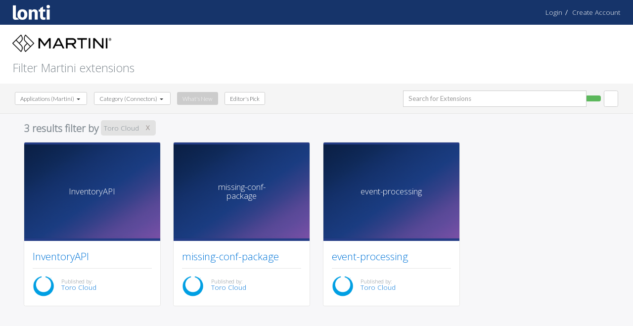

--- FILE ---
content_type: text/html;charset=UTF-8
request_url: https://console.lonti.com/marketplace/extensions/application/martini/category/Connectors/new?publisher=toro
body_size: 45543
content:









<!DOCTYPE html PUBLIC "-//W3C//DTD XHTML 1.0 Transitional//EN"
"http://www.w3.org/TR/xhtml1/DTD/xhtml1-transitional.dtd">
<html xmlns="http://www.w3.org/1999/xhtml">
<head>
    <title>Marketplace Extensions - Lonti</title>
    <meta name="author" content="">
    <meta name="description" content="">
    <meta name="_csrf" content="f876cec3-117e-495b-b609-335ccd654854"/>
    <meta name="_csrf_header" content="X-XSRF-TOKEN"/>
    <meta name="keywords" content="">
    <meta name="viewport" content="width=device-width, initial-scale=1.0, maximum-scale=1.0, user-scalable=no">
    <meta name="apple-mobile-web-app-capable" content="yes">
    <meta name="eccServer" content=''/>
    <link rel="stylesheet" href="https://fonts.googleapis.com/css?family=Open+Sans:100,300">
    <link rel="stylesheet" href="https://fonts.googleapis.com/css?family=Lato:300,400,700">
    <link rel="shortcut icon" href="https://static.lonti.com/marketplace/lonti.ico">
    <link rel="stylesheet" href="/assets/css/marketplace-uikit/default.css">
    <link rel="stylesheet" href="/assets/css/custom.css">
    <link rel="stylesheet" href="https://code.ionicframework.com/ionicons/2.0.1/css/ionicons.min.css"/>
    <link rel="stylesheet" href="/assets/css/font-awesome/font-awesome.css">
    <link rel="stylesheet" href="/assets/css/marketplace-uikit/toro-marketplace.min.css">
    <link rel="stylesheet" href="/assets/css/marketplace.css">
    <link rel="stylesheet" href="https://cdn.datatables.net/1.10.10/css/jquery.dataTables.min.css"/>
    <link rel="stylesheet" href="https://cdnjs.cloudflare.com/ajax/libs/select2/4.0.3/css/select2.min.css"/>
    <script type="text/javascript" src="/assets/js/marketplace-uikit/jquery.min.js"></script>
    <script type="text/javascript" src="/assets/js/custom.js"></script>
    
    <script type="text/javascript" src="/assets/js/marketplace-uikit/tether.min.js"></script>
    <script type="text/javascript" src="/assets/js/marketplace-uikit/bootstrap.min.js"></script>
    <script type="text/javascript" src="https://cdn.datatables.net/1.10.10/js/jquery.dataTables.min.js"></script>
    <script type="text/javascript" src="/assets/js/marketplace-uikit/plugins/toggle-class.min.js"></script>
    <script type="text/javascript" src="/assets/js/marketplace-uikit/plugins/dropdown-menu.min.js"></script>
    <script type="text/javascript" src="/assets/js/marketplace-uikit/plugins/infinite-scroll.min.js"></script>
    <script type="text/javascript" src="/assets/js/marketplace-uikit/plugins/scroll-fixed.min.js"></script>
    <script type="text/javascript" src="https://cdnjs.cloudflare.com/ajax/libs/select2/4.0.3/js/select2.min.js"></script>
    

<meta name="decorator" content="marketplace-theme"/>


<meta property="og:type" content="website" />
<meta property="og:url" content="/extensions/application/martini" />
<meta property="og:image" content="https://static.lonti.com/torocloud/v3-preview-banner-home.png" />
<meta property="image" content="https://static.lonti.com/torocloud/v3-preview-banner-home.png" />
<meta name="twitter:card" content="summary_large_image">
<meta name="twitter:site" content="@TORO_Cloud">
<meta name="twitter:creator" content="@TORO_Cloud">
<meta name="twitter:title" content="TORO Marketplace">
<meta name="twitter:description" content="">
<meta name="twitter:image" content="https://static.lonti.com/torocloud/v3-preview-banner-home.png">




    <link rel="prev" href="/marketplace/extensions/application/martini/category/Connectors/new?publisher=toro&page=0">

<style type="text/css">
    .search-result-inline {
        width: 100%;
        position: absolute;
        background-color: whitesmoke;
        visibility: hidden;
        opacity: 0;
        box-shadow: 0 3px 6px rgba(0,0,0,.2);
        z-index: 1;
    }

    .search-result-inline.show {
        visibility: visible;
        opacity: 1;
        top: 33px;
        z-index: 999;
    }

    .search-result-inline p.h5, .search-result-inline p.h6 {
        white-space: nowrap;
        overflow: hidden;
        text-overflow: ellipsis;
    }

    a.see-all:hover:before {
        border-left: 0 !important;
    }

    .rating > label:before {
        font-size: 18px;
        font-family: "Ionicons";
        display: inline-block;
        content: "\f24e";
    }

    .close-icon {
        position: absolute;
        right: 55px;
        top: 9px;
        z-index: 9;
        outline: 0;
        cursor: pointer;
    }

    .search-box:not(:valid) ~ .close-icon {
        display: none;
    }

    .btn-remove-filter {
        background-color: transparent;
        border: none;
        border-radius: 0;
        order: 1;
        color: rgb(160, 152, 149);
        transition: none;
    }

    .btn-remove-filter:hover {
        color: #d9534f !important;
        border-top-right-radius: 5px !important;
        border-bottom-right-radius: 5px !important;
        transition: none;
    }

    .btn-remove-filter:hover + span {
        color: #d9534f !important;
    }

    .search-item-container {
        border: none;
    }

    .search-filter-container {
        background-color: rgb(226, 226, 226);
        border-radius: 5px;
    }

    .no-flex {
        display: block !important;
    }
</style>

</head>
<body class="default">

<div class="backdrop-spinner open">
    <div class="spinner-container">
        <div class="loader-spin loader-spin-primary m-b-1"></div>
        <div class="overlay-message">
            <strong>Processing request...</strong>
        </div>
    </div>
</div>
<div role="main" class="marketplace-wrapper">
    <div class="header">
         








<style type="text/css">
    a:hover{ color:#428bca; }

    
</style>
<nav class="navbar navbar-light navbar-fixed-top marketplace-navbar">
    <div class="container d-flex align-items-center justify-content-between">
        <a class="navbar-brand w-100" href="/marketplace">
            <img src="/assets/img/default/lonti-logo-white.png" width="75"/>

<!--            <svg id="on_light" data-name="on light" xmlns="http://www.w3.org/2000/svg" width="200" height="30" viewBox="0 0 1439 240">-->
<!--                <path id="marketplace" class="svg-logo-text" fill="#fff" style="fill-rule: evenodd" d="M491.613,119.882H468.921L422.051,239.76H439.3a7.283,7.283,0,0,0,4.745-1.575,7.854,7.854,0,0,0,2.6-3.482l8.912-24.456h49.428l8.911,24.456a8.231,8.231,0,0,0,2.682,3.606,7.472,7.472,0,0,0,4.745,1.451h17.163Zm-15.844,34.9q1.072-2.736,2.187-6.384t2.269-7.876q1.155,4.228,2.352,7.835t2.187,6.259L499.287,194.5H461.246Zm726.941-34.9h-22.69L1133.15,239.76h17.24a7.288,7.288,0,0,0,4.75-1.575,7.857,7.857,0,0,0,2.6-3.482l8.91-24.456h49.43l8.91,24.456a8.211,8.211,0,0,0,2.68,3.606,7.483,7.483,0,0,0,4.75,1.451h17.16Zm-15.84,34.9q1.065-2.736,2.18-6.384c0.75-2.431,1.5-5.057,2.27-7.876,0.77,2.819,1.56,5.43,2.35,7.835s1.53,4.491,2.19,6.259l14.52,39.876h-38.04Zm-604.3,38.136a10.9,10.9,0,0,1,5.018.912A8.871,8.871,0,0,1,590.7,196.9l25.214,38.389a10.067,10.067,0,0,0,3.442,3.316,9.791,9.791,0,0,0,4.936,1.161h20.072l-30.026-44.276a22.1,22.1,0,0,0-7.3-6.882,43.473,43.473,0,0,0,11.239-5.306,34.635,34.635,0,0,0,8.294-7.711,33.1,33.1,0,0,0,5.143-9.784,38.178,38.178,0,0,0-.83-25.413,27.351,27.351,0,0,0-8.211-10.9,40.107,40.107,0,0,0-14.349-7.089,76.425,76.425,0,0,0-21.026-2.529H550.719V239.767H573.03V192.921h9.538Zm-9.538-55.8H587.3q12.358,0,18.372,4.892t6.013,14.012a22.759,22.759,0,0,1-1.493,8.374,17.466,17.466,0,0,1-4.52,6.592,21.22,21.22,0,0,1-7.714,4.353,34.524,34.524,0,0,1-10.99,1.575H573.03v-39.8Zm106.345-17.01h-22.3V239.767h22.3V187.174h7.045a14.525,14.525,0,0,1,5.884.951,10.062,10.062,0,0,1,3.73,3.1l33.9,44.158a9.248,9.248,0,0,0,3.273,3.266,12.255,12.255,0,0,0,5.927,1.117H758.86l-41.608-55.983a26.039,26.039,0,0,0-4.268-4.631,16.51,16.51,0,0,0-4.932-2.812,16.607,16.607,0,0,0,3.73-2.563,36.559,36.559,0,0,0,3.647-3.887l40.364-49.7H736.564a13.978,13.978,0,0,0-5.76,1.034,12,12,0,0,0-4.352,3.679l-33.07,41.76a8.841,8.841,0,0,1-3.564,2.771,13.611,13.611,0,0,1-5.222.868h-5.221v-50.2Zm91.255-.229V239.747h75.617V221.925H793.1v-33.9h41.871V170.861H793.1V137.62h53.147V119.881H770.63Zm592.75,0V239.762H1439V221.937h-53.15V188.029h41.88V170.867h-41.88V137.622H1439V119.881h-75.62Zm-509.924-.014v18.324h36.228V239.76h22.3V138.191h36.062V119.867H853.456Zm143.549,77.7a64.758,64.758,0,0,0,20.425-2.9,40.462,40.462,0,0,0,14.53-8.126,32.976,32.976,0,0,0,8.72-12.478,45,45,0,0,0,.17-31.383,30.889,30.889,0,0,0-8.47-12.105,40.134,40.134,0,0,0-14.53-7.877,68.669,68.669,0,0,0-20.845-2.819H957.893V239.767h22.338v-42.2h16.774ZM980.231,137.12h16.774a35.546,35.546,0,0,1,10.715,1.451,19.951,19.951,0,0,1,7.55,4.187,17.189,17.189,0,0,1,4.49,6.633,24.293,24.293,0,0,1,1.49,8.706,26.776,26.776,0,0,1-1.49,9.162,17.988,17.988,0,0,1-4.49,6.965,19.884,19.884,0,0,1-7.55,4.394,33.709,33.709,0,0,1-10.715,1.534H980.231V137.12Zm-635.969,52.9-35.847-66.564a8.393,8.393,0,0,0-1.41-1.99,4.617,4.617,0,0,0-1.619-1.077,6.988,6.988,0,0,0-1.949-.415q-1.08-.081-2.573-0.083H284.02V239.754h19.666V162.329q0-2.238-.125-4.849t-0.456-5.347l36.759,68.223a9.553,9.553,0,0,0,3.236,3.606,8.369,8.369,0,0,0,4.647,1.285h3.07a8.371,8.371,0,0,0,4.647-1.285,9.545,9.545,0,0,0,3.236-3.606l36.262-67.974q-0.249,2.654-.374,5.222t-0.124,4.725v77.425H414.13V119.887H397.285c-1,0-1.854.029-2.572,0.083a6.987,6.987,0,0,0-1.95.415,4.236,4.236,0,0,0-1.577,1.077,9.213,9.213,0,0,0-1.369,1.99l-35.515,66.4q-1.412,2.654-2.655,5.554t-2.406,5.885q-1.164-2.9-2.365-5.761t-2.614-5.513h0Zm737.018-70.129h-22.31V239.754h70.35v-18.4h-48.04V119.887Zm253.89,91.361a7.6,7.6,0,0,0-1.71,1.177,36.282,36.282,0,0,1-5.4,4.095,29.353,29.353,0,0,1-5.76,2.717,34.221,34.221,0,0,1-6.66,1.541,60.8,60.8,0,0,1-8.08.487,34.947,34.947,0,0,1-13.97-2.8,32.365,32.365,0,0,1-11.28-8.07,38.436,38.436,0,0,1-7.59-12.977,51.256,51.256,0,0,1-2.8-17.6,49.885,49.885,0,0,1,2.8-17.234,37.73,37.73,0,0,1,7.79-13.018,33.861,33.861,0,0,1,11.94-8.232,43.88,43.88,0,0,1,26.87-1.419,40.2,40.2,0,0,1,7.59,3.163,46.739,46.739,0,0,1,4.96,3.163,6.389,6.389,0,0,0,3.81,1.46,4.7,4.7,0,0,0,2.8-.73,6.711,6.711,0,0,0,1.67-1.7l7.31-10.138a53.544,53.544,0,0,0-16.77-11.071q-9.78-4.176-22.86-4.177a65.55,65.55,0,0,0-24.48,4.42,54.7,54.7,0,0,0-31.38,31.307,64.835,64.835,0,0,0-4.38,24.209,71.052,71.052,0,0,0,3.94,24.089,54.3,54.3,0,0,0,11.32,18.978,51.867,51.867,0,0,0,17.82,12.409,59.262,59.262,0,0,0,23.51,4.461q14.61,0,25.05-4.7a47.352,47.352,0,0,0,17.58-13.545l-8.61-9.327a4.117,4.117,0,0,0-3.09-1.379A4.276,4.276,0,0,0,1335.17,211.248Z"/>-->
<!--                <path id="toro" class="svg-logo-text" fill="#fff" d="M283.7,0V5.828h33.82v88.96h6.9V5.828h33.616V0H283.7ZM453.277,27.958a43.565,43.565,0,0,0-9.069-14.978,39.914,39.914,0,0,0-14-9.6A46.787,46.787,0,0,0,412.14,0,46.038,46.038,0,0,0,394.2,3.409a40.471,40.471,0,0,0-14,9.6,43.582,43.582,0,0,0-9.1,14.946,55.437,55.437,0,0,0-3.252,19.436A55.63,55.63,0,0,0,371.1,66.9a43.581,43.581,0,0,0,9.1,14.945,40.087,40.087,0,0,0,14,9.57,49.7,49.7,0,0,0,36.01,0,40.1,40.1,0,0,0,14-9.57A43.207,43.207,0,0,0,453.277,66.9a56.168,56.168,0,0,0,3.219-19.5A55.972,55.972,0,0,0,453.277,27.958Zm-6.44,36.905a37.574,37.574,0,0,1-7.59,13.077,32.2,32.2,0,0,1-11.8,8.194,40.126,40.126,0,0,1-15.311,2.819,39.517,39.517,0,0,1-15.147-2.819,32.865,32.865,0,0,1-11.828-8.194,37.375,37.375,0,0,1-7.688-13.077,52.12,52.12,0,0,1-2.727-17.469,52.2,52.2,0,0,1,2.727-17.436,37.349,37.349,0,0,1,7.688-13.11A33.244,33.244,0,0,1,396.993,8.62,39.125,39.125,0,0,1,412.14,5.769,39.727,39.727,0,0,1,427.451,8.62a32.561,32.561,0,0,1,11.8,8.227,37.548,37.548,0,0,1,7.59,13.11,52.812,52.812,0,0,1,2.694,17.437A52.729,52.729,0,0,1,446.837,64.863Zm55.484-12.949a10.277,10.277,0,0,1,4.064.6,6.756,6.756,0,0,1,2.451,2.077l30.43,38.45a4.824,4.824,0,0,0,1.511,1.34,3.951,3.951,0,0,0,1.847.4H548.6l-32.713-41A10.9,10.9,0,0,0,513,51.111a37.881,37.881,0,0,0,11.218-2.847,28.841,28.841,0,0,0,8.5-5.56,23.241,23.241,0,0,0,5.408-7.871,25.417,25.417,0,0,0,1.881-9.914q0-12.258-8.128-18.589T507.292,0h-24.25V94.786h6.852V51.915h12.427ZM489.894,5.426h17.4q12.695,0,19.345,4.89t6.65,15a21.121,21.121,0,0,1-1.813,8.909A18.679,18.679,0,0,1,526.2,41a24.411,24.411,0,0,1-8.464,4.321,39.237,39.237,0,0,1-11.319,1.507H489.894V5.426Zm155.8,22.51a43.508,43.508,0,0,0-9.076-14.967,39.963,39.963,0,0,0-14.009-9.6A46.9,46.9,0,0,0,604.519,0a46.146,46.146,0,0,0-17.955,3.406A40.521,40.521,0,0,0,572.555,13a43.54,43.54,0,0,0-9.109,14.934,55.307,55.307,0,0,0-3.255,19.42,55.5,55.5,0,0,0,3.255,19.486,43.54,43.54,0,0,0,9.109,14.934,40.137,40.137,0,0,0,14.009,9.563,49.821,49.821,0,0,0,36.041,0,40.155,40.155,0,0,0,14.009-9.563,43.151,43.151,0,0,0,9.076-14.934,56.013,56.013,0,0,0,3.223-19.486A55.817,55.817,0,0,0,645.69,27.936Zm-6.445,36.876a37.536,37.536,0,0,1-7.6,13.067,32.216,32.216,0,0,1-11.805,8.187,40.218,40.218,0,0,1-15.324,2.816,39.6,39.6,0,0,1-15.16-2.816,32.9,32.9,0,0,1-11.838-8.187,37.338,37.338,0,0,1-7.695-13.067A52.016,52.016,0,0,1,567.1,47.357a52.1,52.1,0,0,1,2.729-17.423,37.312,37.312,0,0,1,7.695-13.1,33.274,33.274,0,0,1,11.838-8.22,39.211,39.211,0,0,1,15.16-2.849,39.818,39.818,0,0,1,15.324,2.849,32.578,32.578,0,0,1,11.805,8.22,37.51,37.51,0,0,1,7.6,13.1,52.706,52.706,0,0,1,2.7,17.423A52.623,52.623,0,0,1,639.245,64.812Z"/>-->
<!--                <path id="marketplace-icon" data-name="marketplace" class="svg-logo-icon" fill-rule="evenodd" fill="#00aeef" d="M203.087,239.535H168.293V20.1h0V0.24l47.75,14.617L240.075,0.24V20.1h0V239.535H203.087Zm-41.276,0h0ZM0,36.684L161.091,0.24V240.013H0V36.684Zm22.967,6.875L130.838,20.567c7.431-1.584,13.534,2.388,13.534,8.891V33.7c0,6.5-6.1,12.914-13.534,14.3L22.967,68.115c-5.875,1.1-10.583-2.631-10.583-8.312V56.1C12.384,50.419,17.092,44.81,22.967,43.558Z"/>-->
<!--            </svg>-->
        </a>
        <div class="w-100 d-flex justify-content-end">
            <ul class="nav navbar-nav">
                

                
                    <a class="h6 text-light" href="https://console.lonti.com/login">Login</a>&nbsp;&nbsp;/&nbsp;&nbsp;
                    <a class="h6 text-light" href="https://console.lonti.com/signup">Create Account</a>
                
            </ul>
        </div>
    </div>
</nav>



    </div>
    <div class="marketplace-content">
        
        



<div class="block block-sm marketplace-block p-t-2">
    <div class="container">
        <div class="row">
            <div class="col-xs-6">
                
                
                
                
                
                <div>
                    <img src="https://static.lonti.com/marketplace/applications/martini-logo.png"
                    class="img-fluid" alt="Martini" width="200"/>
                </div>
                
            </div>
        </div>
        <div class="row p-t-2">
            <div class="col-xs-12">
                <h3>Filter Martini extensions</h3>
            </div>
        </div>
    </div>
</div>

<div class="card-header p-y-1 box-shadow scroll-fixed">
    <div class="container">
        <div class="row">
            <div class="col-xs-12">
                <div class="d-flex justify-content-between align-items-center">
                    <div class="d-flex">
                    
                        <div class="dropdown m-r-1">
                            
                            <button class="btn btn-secondary btn-sm dropdown-toggle"
                                    type="button"
                                    id="dropdownCategory"
                                    data-toggle="dropdown"
                                    aria-haspopup="true"
                                    aria-expanded="false">
                                <span class="hidden-xs-down">Applications</span>
                                <span class="hidden-sm-up btn-icon"><i class="icon ion-folder"
                                data-toggle="tooltip" data-placement="bottom" title="Select Application"></i></span>
                                (Martini)
                            </button>
                            <div class="dropdown-menu list-group list-group-flush p-y-0" aria-labelledby="dropdownCategory">
                                <a href="/marketplace"
                                   class="list-group-item ">All</a>
                                
                                    <a href="javascript:void(0);"
                                       class="list-group-item active disabled">Martini</a>
                                
                                    <a href="/marketplace/extensions/application/bellini/category/Connectors/new?publisher=toro"
                                       class="list-group-item ">Bellini</a>
                                
                            </div>
                        </div>
                        <div class="dropdown m-r-1">
                            
                            <button class="btn btn-secondary btn-sm dropdown-toggle" type="button" id="dropdownCategory"
                                    data-toggle="dropdown" aria-haspopup="true" aria-expanded="false">
                                <span class="hidden-xs-down">Category</span>
                                <span class="hidden-sm-up btn-icon"><i class="icon ion-folder" data-toggle="tooltip" data-placement="bottom" title="Select Category"></i></span>
                                (Connectors)
                            </button>
                            <div class="dropdown-menu list-group list-group-flush p-y-0" aria-labelledby="dropdownCategory">
                                <a href="/marketplace/extensions/application/martini/new?publisher=toro"
                                   class="list-group-item ">All</a>
                                
                                    <a href="/marketplace/extensions/application/martini/category/Widgets/new?publisher=toro"
                                       class="list-group-item ">Widgets</a>
                                
                                    <a href="javascript:void(0);"
                                       class="list-group-item active disabled">Connectors</a>
                                
                                    <a href="/marketplace/extensions/application/martini/category/Demo%20APIs/new?publisher=toro"
                                       class="list-group-item ">Demo APIs</a>
                                
                                    <a href="/marketplace/extensions/application/martini/category/Payment%20Gateways/new?publisher=toro"
                                       class="list-group-item ">Payment Gateways</a>
                                
                                    <a href="/marketplace/extensions/application/martini/category/Apps/new?publisher=toro"
                                       class="list-group-item ">Apps</a>
                                
                                    <a href="/marketplace/extensions/application/martini/category/API%20Schema/new?publisher=toro"
                                       class="list-group-item ">API Schema</a>
                                
                                    <a href="/marketplace/extensions/application/martini/category/Components/new?publisher=toro"
                                       class="list-group-item ">Components</a>
                                
                            </div>
                        </div>

                        <!-- What's New Filter -->
                        <a href="/marketplace/extensions/application/martini/category/Connectors?publisher=toro"
                           class="btn btn-sm btn-secondary-outline active m-r-1 hidden-sm-down visible-md-up">What's New</a>
                        <!-- Editor's Pick Filter -->
                        <a href="/marketplace/extensions/application/martini/category/Connectors/featured?publisher=toro"
                           class="btn btn-sm btn-secondary m-r-1 hidden-sm-down visible-md-up">Editor's Pick</a>



                        <!-- Most Popular Filter -->
                        
                        
                        

                        

                        
                    </div>

                    <div class="d-flex">
                        
                        <form class="search-main search-category m-x-auto mr-2" id="form-search" action="/marketplace/extensions/application/martini/category/Connectors/new"
                              data-query-params="&publisher=toro">
                            <div class="input-group">
                                <div class="search-result-inline card" data-search-url="/marketplace/extensions/application/martini/search-inline"></div>
                                <input class="form-control input-search search-box" id="search-input" type="search" placeholder="Search for Extensions" value="" required>
                                <div class="input-group-btn">
                                    <button class="btn btn-success" type="submit"><i class="ion-ios-search-strong" style="font-size: 1.57rem;"></i></button>
                                </div>
                                <a class="close-icon text-danger" type="reset"><i class="ion-close-circled h5"></i></a>
                            </div>
                        </form>
                        <button class="btn btn-secondary btn-view" type="button">
                            <i data-toggle="tooltip" data-placement="bottom" title="Change view" class="icon ion-navicon-round"></i>
                        </button>
                    </div>
                </div>

                
                    
                        
                    

                    
                
            </div>
        </div>
    </div>
</div>

<div class="category-page" data-total-pages="1">
    <div class="block marketplace-block marketplace-block-secondary p-t-1">
        <div class="container">
            <div class="row">
                <div class="col-xs-12 grid-container">
                    

                    
                        
                        
                    

                    <!--(not empty ratings and ratings ne '*')-->
                    

                        
                            

                            
                                
                                
                                    <div class="p-l-0">
                                        
                                            
                                                <div class="d-flex align-items-center">
                                                    <div class="mb-0">
                                                        <span class="h4">
                                                            <strong>3 results filter by&nbsp;</strong>
                                                        </span>
                                                    </div>
                                                    
                                                        
                                                            
                                                        
                                                            
                                                        
                                                        <div class="d-flex align-items-center">

                                                            <div class="h6 mb-0">
                                                                <div class="d-flex search-filter-container align-items-center">
                                                                    
                                                                    <a class="btn btn-remove-filter" href="/marketplace/extensions/application/martini/category/Connectors/new"><strong>X</strong></a>
                                                                    <span class="ml-2 search-item-container">Toro Cloud</span>
                                                                </div>
                                                            </div>
                                                        </div>
                                                    

                                                    

                                                    
                                                </div>
                                            
                                            
                                        
                                    </div>
                                
                            
                        

	                    <div id="infinite-scroll">
		                    <div class="grid-list flex-display">
		                        








<style type="text/css">
    .grid-list-ratings {
        position: absolute;
        top: 10px;
        left: 10px;
        color: #fff;
    }

    .marketplaceItem-name {
        display: inline-block;
        max-width: 100%;
        text-overflow: ellipsis;
        white-space: nowrap;
        overflow: hidden;
    }

    .grid-list-title {
        line-height: normal;
    }
</style>


    
        
        
        
        
        
        
            

            
            
            <div class="card card-inverse card-hover grid-list-item grid-list-item-new  " data-next-url=""
                data-current-page="1" data-prev-url="" data-page-number="0"
                data-marketplace-id="InventoryAPI">
                <div class="grid-list-img marketplaceItemImg-container d-flex align-items-center">
                    <a href="/marketplace/extension/InventoryAPI" class="">
                        
                        
                        
                        <div class="image-placeholder-container">
                            <img class="grid-list-img-top img-fluid" onload="onMarketplaceLoad(event)" src="https://static.lonti.com/marketplace/extensions/extension_3396.png"
                                 onError="onMarketplaceError(event)" alt="InventoryAPI"/>
                            <div class="image-placeholder text-xs-center"><span class="h5">InventoryAPI</span></div>
                        </div>
                    </a>

                    
                        <div class="card-img-overlay card-img-overlay-button card-img-overlay-button-center" style="z-index: -1;">
                            <div class="text-warning hidden-xs-up grid-list-desc truncate truncate-2"></div>
        
                        </div>
                    
                </div>
                <div class="card-block grid-list-info">
                    <h4 class="card-title text-primary grid-list-title">
                        <a href="/marketplace/extension/InventoryAPI" class="grid-list-link marketplaceItem-name" data-toggle="tooltip" data-placement="top" title="InventoryAPI">InventoryAPI</a>

                        
                            <span class="text-muted hidden-xs-up grid-list-version">Version 1.0.0-SNAPSHOT</span>
                        
                    </h4>
                    <hr class="m-t-0">

                    
                        
                        
                            <a class="btn btn-success-outline grid-list-button hidden-xs-up pull-xs-right" href="/login">
                            <i class="ion-android-download"></i> Get it now
                            </a>
                        
                    

                    

                    
                        <div class="d-flex align-items-center">
                            <div class="d-flex align-items-center justify-content-center">
                                <img class="img-circle img-fluid grid-list-img-publisher" onload="onMarketplaceLoad(event)"
                                     src="https://static.lonti.com/marketplace/organisations/organisation_1.png"
                                     onError="onMarketplaceError(event)"
                                     alt="Toro Cloud" width="45" />
                                <div class="publisher-placeholder text-xs-center"><span class="h6">TC</span></div>
                            </div>

                            <div class="grid-list-publish">
                                <p class="h6">
                                    <small class="text-small">Published by:</small>
                                    <a class="text-primary truncate" href="/marketplace/extensions/application/martini/category/Connectors/new?publisher=toro">Toro Cloud</a>
                                </p>
                            </div>
                        </div>
                    
                </div>
            </div>
        
            

            
            
            <div class="card card-inverse card-hover grid-list-item grid-list-item-new  " data-next-url=""
                data-current-page="1" data-prev-url="" data-page-number="0"
                data-marketplace-id="io.toro.missing-conf-package">
                <div class="grid-list-img marketplaceItemImg-container d-flex align-items-center">
                    <a href="/marketplace/extension/io.toro.missing-conf-package" class="">
                        
                        
                        
                        <div class="image-placeholder-container">
                            <img class="grid-list-img-top img-fluid" onload="onMarketplaceLoad(event)" src="https://static.lonti.com/marketplace/extensions/extension_5815.png"
                                 onError="onMarketplaceError(event)" alt="missing-conf-package"/>
                            <div class="image-placeholder text-xs-center"><span class="h5">missing-conf-package</span></div>
                        </div>
                    </a>

                    
                        <div class="card-img-overlay card-img-overlay-button card-img-overlay-button-center" style="z-index: -1;">
                            <div class="text-warning hidden-xs-up grid-list-desc truncate truncate-2"></div>
        
                        </div>
                    
                </div>
                <div class="card-block grid-list-info">
                    <h4 class="card-title text-primary grid-list-title">
                        <a href="/marketplace/extension/io.toro.missing-conf-package" class="grid-list-link marketplaceItem-name" data-toggle="tooltip" data-placement="top" title="missing-conf-package">missing-conf-package</a>

                        
                            <span class="text-muted hidden-xs-up grid-list-version">Version 1.0.0-SNAPSHOT</span>
                        
                    </h4>
                    <hr class="m-t-0">

                    
                        
                        
                            <a class="btn btn-success-outline grid-list-button hidden-xs-up pull-xs-right" href="/login">
                            <i class="ion-android-download"></i> Get it now
                            </a>
                        
                    

                    

                    
                        <div class="d-flex align-items-center">
                            <div class="d-flex align-items-center justify-content-center">
                                <img class="img-circle img-fluid grid-list-img-publisher" onload="onMarketplaceLoad(event)"
                                     src="https://static.lonti.com/marketplace/organisations/organisation_1.png"
                                     onError="onMarketplaceError(event)"
                                     alt="Toro Cloud" width="45" />
                                <div class="publisher-placeholder text-xs-center"><span class="h6">TC</span></div>
                            </div>

                            <div class="grid-list-publish">
                                <p class="h6">
                                    <small class="text-small">Published by:</small>
                                    <a class="text-primary truncate" href="/marketplace/extensions/application/martini/category/Connectors/new?publisher=toro">Toro Cloud</a>
                                </p>
                            </div>
                        </div>
                    
                </div>
            </div>
        
            
                
                
                    
                
            

            
            
            <div class="card card-inverse card-hover grid-list-item grid-list-item-new  last-extension" data-next-url="/marketplace/extensions/application/martini/category/Connectors/new?publisher=toro&scroll-page=1"
                data-current-page="1" data-prev-url="/marketplace/extensions/application/martini/category/Connectors/new?publisher=toro&scroll-page=0" data-page-number="0"
                data-marketplace-id="com.company.event-processing">
                <div class="grid-list-img marketplaceItemImg-container d-flex align-items-center">
                    <a href="/marketplace/extension/com.company.event-processing" class="">
                        
                        
                        
                        <div class="image-placeholder-container">
                            <img class="grid-list-img-top img-fluid" onload="onMarketplaceLoad(event)" src="https://static.lonti.com/marketplace/extensions/extension_5783.png"
                                 onError="onMarketplaceError(event)" alt="event-processing"/>
                            <div class="image-placeholder text-xs-center"><span class="h5">event-processing</span></div>
                        </div>
                    </a>

                    
                        <div class="card-img-overlay card-img-overlay-button card-img-overlay-button-center" style="z-index: -1;">
                            <div class="text-warning hidden-xs-up grid-list-desc truncate truncate-2"></div>
        
                        </div>
                    
                </div>
                <div class="card-block grid-list-info">
                    <h4 class="card-title text-primary grid-list-title">
                        <a href="/marketplace/extension/com.company.event-processing" class="grid-list-link marketplaceItem-name" data-toggle="tooltip" data-placement="top" title="event-processing">event-processing</a>

                        
                            <span class="text-muted hidden-xs-up grid-list-version">Version 1.0.1</span>
                        
                    </h4>
                    <hr class="m-t-0">

                    
                        
                        
                            <a class="btn btn-success-outline grid-list-button hidden-xs-up pull-xs-right" href="/login">
                            <i class="ion-android-download"></i> Get it now
                            </a>
                        
                    

                    

                    
                        <div class="d-flex align-items-center">
                            <div class="d-flex align-items-center justify-content-center">
                                <img class="img-circle img-fluid grid-list-img-publisher" onload="onMarketplaceLoad(event)"
                                     src="https://static.lonti.com/marketplace/organisations/organisation_1.png"
                                     onError="onMarketplaceError(event)"
                                     alt="Toro Cloud" width="45" />
                                <div class="publisher-placeholder text-xs-center"><span class="h6">TC</span></div>
                            </div>

                            <div class="grid-list-publish">
                                <p class="h6">
                                    <small class="text-small">Published by:</small>
                                    <a class="text-primary truncate" href="/marketplace/extensions/application/martini/category/Connectors/new?publisher=toro">Toro Cloud</a>
                                </p>
                            </div>
                        </div>
                    
                </div>
            </div>
        
        <div class="card card-inverse card-hover grid-list-item"></div>
        <div class="card card-inverse card-hover grid-list-item"></div>
        <div class="card card-inverse card-hover grid-list-item"></div>
        <div class="card card-inverse card-hover grid-list-item"></div>
    <!-- </div> -->
    
    


<script type="text/javascript">
$( document ).ready( function() {
    if( (localStorage.getItem('grid-list') !== null) && ( $('.category-page').length) )
        toToggle();
    else
        removeFromToggle();

    $(function () {
        $('[data-toggle="tooltip"]:not(.marketplaceItem-name)').tooltip();
        $.each( $( ".marketplaceItem-name" ), function( i, val ) {
            if (val.offsetWidth < val.scrollWidth) {
                $( val ).tooltip();
            }
        });

        $( ".searchResultItem" ).unbind( "click" );
        $( ".searchResultItem" ).click( function() {
            var parent = $( this ).parent().parent();
            var pageNumber = $( parent ).data( "pageNumber" );
            if ( pageNumber !== undefined ) {
                var paramData = getQueryParams();
                paramData.page = pageNumber;
                var newUrl = window.location.protocol + "//" + window.location.host + window.location.pathname + '?';
                var keys = Object.keys(paramData);
                keys.forEach(function(key, i) {
                    newUrl += (key + "=" + paramData[key]) + (i+1 < keys.length ? "&" : "")
                });

                window.history.pushState({path:newUrl},'',newUrl);
            }
            return true;
        });
    });
});
</script>
		                    </div>
	                    </div>
	                    <div class="loader-container" >
	                        <div class="text-xs-center hidden-xs-up load m-t-3">
	                            <div class="loader-dotted loader-dotted-info">
	                                <span class="dot"></span>
                                </div>
                            </div>
	                    </div>
                    
                </div>
            </div>
        </div>
    </div>
</div>



<script type="text/javascript">
    $( document ).ready( function( ) {
        $(function () {
            $('[data-toggle="tooltip"]:not(.marketplaceItem-name)').tooltip();
            $.each( $( ".marketplaceItem-name" ), function( i, val ) {
                if (val.offsetWidth < val.scrollWidth) {
                    $( val ).tooltip();
                }
            });

            var page = "0";
            if ( page !== undefined && page !== "" ) {
                var marketplaceId = localStorage.getItem('marketplaceId');
                if ( marketplaceId !== undefined ) {
                    var element = $('[data-marketplace-id="' + marketplaceId + '"]')[0];
                    if ( element !== undefined ) {
                        element.scrollIntoView({behavior: "smooth"});
                    }

                    localStorage.removeItem( 'marketplaceId' );
                }
            }
        });



        $( "body" ).scrollFixed({ fixPosition: 50 });
        removeFromToggle();
        //toggle grid/list view
        $( ".btn-view" ).toggleClassPlugin({
            elementClass : [
                ".category-page .grid-list",
                ".category-page .grid-list-item",
                ".category-page .card-block",
                ".category-page .image-placeholder-container",
                ".grid-list-ratings",
                ".grid-list-publish",
                ".category-page .grid-list .grid-list-button, .category-page .grid-list .grid-list-version",
                ".category-page .grid-list hr, .category-page .grid-list .grid-list-read-more, .category-page .grid-list .grid-list-img-publisher, .publisher-placeholder",
                ".marketplaceItemImg-container",
                ".category-page .grid-list-publish a",
                ".grid-list-desc",
                ".toggle-ratings"
            ],
            elementToggle: [
                "flex-display grid list list-group",
                "row m-x-0 p-y-1",
                "col-xs-12 col-sm-8 col-md-10 p-a-0 p-r-1",
                "hidden-sm-down col-sm-4 col-md-2 p-y-0 placeholder-small",
                "hidden-xs-up hide",
                "publisher-no-padding",
                "hidden-xs-up",
                "hidden-xs-up",
                "no-flex",
                "truncate",
                "m-t-2 p-t-1",
                "hide"
            ],
            toggleLength : 12,
            localStore   : true,
            storageName  : "grid-list",
            storageValue : "list"
        });

        $( "#form-search" ).submit( function( e ) {
            e.preventDefault();
            var searchUrl = $( this ).attr( "action" );
            var queryParams = $( this ).data( "queryParams" );
            var searchQuery = encodeURIComponent( $( "#search-input" ).val() ).replace("/", "%2F");
            searchUrl += "?query=" + searchQuery;

            if ( queryParams !== undefined && queryParams !== "" ) {
                searchUrl += queryParams;
            }

            window.location = searchUrl;
        });

        $("#search-input").focus(function () {
            $(this).trigger("keyup");
        });

        $("#search-input").on("keyup", function (e) {
            var search = $(this).val();
            if ( search === "" || search === undefined ) {
                $(".search-result-inline").html("").removeClass("show");
            } else {
                var targetUrl = $(".search-result-inline").data("search-url");
                delay(function () {
                    $.get(targetUrl + "?query=" + encodeURIComponent(search).replace("/", "%2F")).success(function (data) {
                        var html = "";
                        $.each( data, function( i, val ) {
                            html += '<div class="list-group"><a class="list-group-item" href="' + val.link + '">'
                                + '<p class="h6 m-b-0">' + val.name + '&nbsp;<small><em>by ' + val.publisher + '</em></small></p>'
                                + '<div class="clearfix"></div></a>';
                        });

                        $(".search-result-inline").html( html ).addClass( "show" );
                        // $(".search-result-inline").html(data).addClass("show");
                    });
                }, 300);
            }

        });

        $("body").on("click", function (e) {
            if ($(".search-main > .input-group > .search-result-inline").hasClass("show")
                && $(e.target).closest($(".search-main")).length === 0) {
                $(".search-result-inline").html("").removeClass("show")
            }
        });

        $(".category-page").infiniteScroll({
            totalPages: $(".category-page").data("total-pages"),
            onSearch: "false"
        });

        $( ".close-icon" ).click( function( e ){
            $( "#search-input" ).val( "" );
            $( "#search-input" ).trigger( "keyup" );
        });
    });
</script>

    </div>
    <div class="marketplace-footer">
        








<footer class="p-y-2">
    <div class="container">
        <div class="row">
            <div class="col-xs-12 col-sm-12">
                <ul class="list-inline">
                    <li class="list-inline-item"><a target="_blank" href="https://www.lonti.com/legal">Terms of Use</a></li>
                    <li class="list-inline-item"><a target="_blank" href="https://www.lonti.com/legal">Privacy Policy</a></li>
                    <li class="list-inline-item">"Lonti" is a trademark of Lonti.com Pty Ltd ACN 643 086 024. &copy; Lonti.com Pty Ltd. All rights reserved.</li>
                </ul>
            </div>
        </div>
    </div>
</footer>
    </div>

    <div class="modal fade modal-retryForm" id="modal-retryForm" role="dialog" data-backdrop="static" data-keyboard="false">
        <div class="modal-dialog">
            <div class="modal-content">
                <div class="modal-header card-header text-xs-center">
                    <h4 class="modal-title">Security Token Missing</h4>
                </div>
                <div class="modal-body">
                </div>
            </div>
        </div>
    </div>

    <div class="modal fade modal-sessionExpired" id="modal-sessionExpired" role="dialog" data-backdrop="static" data-keyboard="false">
        <div class="modal-dialog">
            <div class="modal-content">
                <div class="modal-header card-header text-xs-center">
                    <h4 class="modal-title">Session Expired</h4>
                </div>
                <div class="modal-body">
                    <div class="mb-4">
                        <h5>Failed to process request, your session has expired. Please click the button below to login again.</h5>
                    </div>
                    <div class="text-xs-right mt-4">
                        <a class="btn btn-primary-outline text-uppercase px-5 btn-relogin" href="/login">Login</a>
                    </div>
                </div>
            </div>
        </div>
    </div>
</div>


<!-- Start of HubSpot Embed Code -->

<!-- End of HubSpot Embed Code -->
</body>
</html>

--- FILE ---
content_type: text/css
request_url: https://console.lonti.com/assets/css/marketplace-uikit/default.css
body_size: 44924
content:
/*! normalize.css v3.0.3 | MIT License | github.com/necolas/normalize.css */
html {
    font-family: sans-serif;
    -ms-text-size-adjust: 100%;
    -webkit-text-size-adjust: 100%;
}

body {
    margin: 0;
}

article,
aside,
details,
figcaption,
figure,
footer,
header,
hgroup,
main,
menu,
nav,
section,
summary {
    display: block;
}

audio,
canvas,
progress,
video {
    display: inline-block;
    vertical-align: baseline;
}

audio:not([controls]) {
    display: none;
    height: 0;
}

[hidden],
template {
    display: none;
}

a {
    background-color: transparent;
}

a:active {
    outline: 0;
}

a:hover {
    outline: 0;
}

abbr[title] {
    border-bottom: 1px dotted;
}

b,
strong {
    font-weight: bold;
}

dfn {
    font-style: italic;
}

h1 {
    font-size: 2em;
    margin: 0.67em 0;
}

mark {
    background: #ff0;
    color: #000;
}

small {
    font-size: 80%;
}

sub,
sup {
    font-size: 75%;
    line-height: 0;
    position: relative;
    vertical-align: baseline;
}

sup {
    top: -0.5em;
}

sub {
    bottom: -0.25em;
}

img {
    border: 0;
}

svg:not(:root) {
    overflow: hidden;
}

figure {
    margin: 1em 40px;
}

hr {
    box-sizing: content-box;
    height: 0;
}

pre {
    overflow: auto;
}

code,
kbd,
pre,
samp {
    font-family: monospace, monospace;
    font-size: 1em;
}

button,
input,
optgroup,
select,
textarea {
    color: inherit;
    font: inherit;
    margin: 0;
}

button {
    overflow: visible;
}

button,
select {
    text-transform: none;
}

button,
html input[type="button"],
input[type="reset"],
input[type="submit"] {
    -webkit-appearance: button;
    cursor: pointer;
}

button[disabled],
html input[disabled] {
    cursor: default;
}

button::-moz-focus-inner,
input::-moz-focus-inner {
    border: 0;
    padding: 0;
}

input {
    line-height: normal;
}

input[type="checkbox"],
input[type="radio"] {
    box-sizing: border-box;
    padding: 0;
}

input[type="number"]::-webkit-inner-spin-button,
input[type="number"]::-webkit-outer-spin-button {
    height: auto;
}

input[type="search"] {
    -webkit-appearance: textfield;
    box-sizing: content-box;
}

input[type="search"]::-webkit-search-cancel-button,
input[type="search"]::-webkit-search-decoration {
    -webkit-appearance: none;
}

fieldset {
    border: 1px solid #c0c0c0;
    margin: 0 2px;
    padding: 0.35em 0.625em 0.75em;
}

legend {
    border: 0;
    padding: 0;
}

textarea {
    overflow: auto;
}

optgroup {
    font-weight: bold;
}

table {
    border-collapse: collapse;
    border-spacing: 0;
}

td,
th {
    padding: 0;
}

@media print {
    *,
    *::before,
    *::after {
        text-shadow: none !important;
        box-shadow: none !important;
    }
    a,
    a:visited {
        text-decoration: underline;
    }
    abbr[title]::after {
        content: " (" attr(title) ")";
    }
    pre,
    blockquote {
        border: 1px solid #999;
        page-break-inside: avoid;
    }
    thead {
        display: table-header-group;
    }
    tr,
    img {
        page-break-inside: avoid;
    }
    img {
        max-width: 100% !important;
    }
    p,
    h2,
    h3 {
        orphans: 3;
        widows: 3;
    }
    h2,
    h3 {
        page-break-after: avoid;
    }
    .navbar {
        display: none;
    }
    .btn > .caret,
    .dropup > .btn > .caret {
        border-top-color: #000 !important;
    }
    .label {
        border: 1px solid #000;
    }
    .table {
        border-collapse: collapse !important;
    }
    .table td,
    .table th {
        background-color: #fff !important;
    }
    .table-bordered th,
    .table-bordered td {
        border: 1px solid #ddd !important;
    }
}

html {
    box-sizing: border-box;
}

*,
*::before,
*::after {
    box-sizing: inherit;
}

@-moz-viewport {
    width: device-width;
}

@-ms-viewport {
    width: device-width;
}

@-o-viewport {
    width: device-width;
}

@-webkit-viewport {
    width: device-width;
}

@viewport {
    width: device-width;
}

html {
    font-size: 13.5px;
    -webkit-tap-highlight-color: transparent;
}

body {
    font-family: Lato, sans-serif;
    font-size: 1rem;
    line-height: 1.6;
    color: #818a91;
    background-color: #f7f7f9;
}

[tabindex="-1"]:focus {
    outline: none !important;
}

h1, h2, h3, h4, h5, h6 {
    margin-top: 0;
    margin-bottom: .5rem;
}

p {
    margin-top: 0;
    margin-bottom: 1rem;
}

abbr[title],
abbr[data-original-title] {
    cursor: help;
    border-bottom: 1px dotted #818a91;
}

address {
    margin-bottom: 1rem;
    font-style: normal;
    line-height: inherit;
}

ol,
ul,
dl {
    margin-top: 0;
    margin-bottom: 1rem;
}

ol ol,
ul ul,
ol ul,
ul ol {
    margin-bottom: 0;
}

dt {
    font-weight: bold;
}

dd {
    margin-bottom: .5rem;
    margin-left: 0;
}

blockquote {
    margin: 0 0 1rem;
}

a {
    color: #0275d8;
    text-decoration: none;
}

a:focus, a:hover {
    color: #014c8c;
    text-decoration: none;
}

a:focus {
    outline: thin dotted;
    outline: 5px auto -webkit-focus-ring-color;
    outline-offset: -2px;
}

pre {
    margin-top: 0;
    margin-bottom: 1rem;
}

figure {
    margin: 0 0 1rem;
}

img {
    vertical-align: middle;
}

[role="button"] {
    cursor: pointer;
}

a,
area,
button,
[role="button"],
input,
label,
select,
summary,
textarea {
    touch-action: manipulation;
}

table {
    background-color: transparent;
}

caption {
    padding-top: 0.75rem;
    padding-bottom: 0.75rem;
    color: #9ca3a9;
    text-align: left;
    caption-side: bottom;
}

th {
    text-align: left;
}

label {
    display: inline-block;
    margin-bottom: .5rem;
}

button:focus {
    outline: 1px dotted;
    outline: 5px auto -webkit-focus-ring-color;
}

input,
button,
select,
textarea {
    margin: 0;
    line-height: inherit;
    border-radius: 0;
}

textarea {
    resize: vertical;
}

fieldset {
    min-width: 0;
    padding: 0;
    margin: 0;
    border: 0;
}

legend {
    display: block;
    width: 100%;
    padding: 0;
    margin-bottom: .5rem;
    font-size: 1.5rem;
    line-height: inherit;
}

input[type="search"] {
    box-sizing: inherit;
    -webkit-appearance: none;
}

output {
    display: inline-block;
}

[hidden] {
    display: none !important;
}

h1, h2, h3, h4, h5, h6,
.h1, .h2, .h3, .h4, .h5, .h6 {
    margin-bottom: 0.5rem;
    font-family: "Open Sans";
    font-weight: 300;
    line-height: 1.1;
    color: inherit;
}

h1 {
    font-size: 2.5rem;
}

h2 {
    font-size: 2rem;
}

h3 {
    font-size: 1.75rem;
}

h4 {
    font-size: 1.5rem;
}

h5 {
    font-size: 1.25rem;
}

h6 {
    font-size: 1rem;
}

.h1 {
    font-size: 2.5rem;
}

.h2 {
    font-size: 2rem;
}

.h3 {
    font-size: 1.75rem;
}

.h4 {
    font-size: 1.5rem;
}

.h5 {
    font-size: 1.25rem;
}

.h6 {
    font-size: 1rem;
}

.lead {
    font-size: 1.25rem;
    font-weight: 400;
}

.display-1 {
    font-size: 6rem;
    font-weight: 300;
}

.display-2 {
    font-size: 5.5rem;
    font-weight: 300;
}

.display-3 {
    font-size: 4.5rem;
    font-weight: 300;
}

.display-4 {
    font-size: 3.5rem;
    font-weight: 300;
}

hr {
    margin-top: 1rem;
    margin-bottom: 1rem;
    border: 0;
    border-top: 1px solid rgba(0, 0, 0, 0.1);
}

small,
.small {
    font-size: 80%;
    font-weight: normal;
}

mark,
.mark {
    padding: .2em;
    background-color: #fcf8e3;
}

.list-unstyled {
    padding-left: 0;
    list-style: none;
}

.list-inline {
    padding-left: 0;
    list-style: none;
}

.list-inline-item {
    display: inline-block;
}

.list-inline-item:not(:last-child) {
    margin-right: 5px;
}

.dl-horizontal {
    margin-right: -1.875rem;
    margin-left: -1.875rem;
}

.dl-horizontal::after {
    content: "";
    display: table;
    clear: both;
}

.initialism {
    font-size: 90%;
    text-transform: uppercase;
}

.blockquote {
    padding: 0.5rem 1rem;
    margin-bottom: 1rem;
    font-size: 1.25rem;
    border-left: 0.25rem solid #eceeef;
}

.blockquote-footer {
    display: block;
    font-size: 80%;
    line-height: 1.6;
    color: #818a91;
}

.blockquote-footer::before {
    content: "\2014 \00A0";
}

.blockquote-reverse {
    padding-right: 1rem;
    padding-left: 0;
    text-align: right;
    border-right: 0.25rem solid #eceeef;
    border-left: 0;
}

.blockquote-reverse .blockquote-footer::before {
    content: "";
}

.blockquote-reverse .blockquote-footer::after {
    content: "\00A0 \2014";
}

.img-fluid, .carousel-inner > .carousel-item > img,
.carousel-inner > .carousel-item > a > img {
    display: block;
    max-width: 100%;
    height: auto;
}

.img-rounded {
    border-radius: 0.3rem;
}

.img-thumbnail {
    padding: 0.25rem;
    line-height: 1.6;
    background-color: #f7f7f9;
    border: 1px solid #ddd;
    border-radius: 0.25rem;
    transition: all .2s ease-in-out;
    display: inline-block;
    max-width: 100%;
    height: auto;
}

.img-circle {
    border-radius: 50%;
}

.figure {
    display: inline-block;
}

.figure-img {
    margin-bottom: 0.5rem;
    line-height: 1;
}

.figure-caption {
    font-size: 90%;
    color: #818a91;
}

code,
kbd,
pre,
samp {
    font-family: Menlo, Monaco, Consolas, "Courier New", monospace;
}

code {
    padding: .2rem .4rem;
    font-size: 90%;
    color: #bd4147;
    background-color: #f7f7f9;
    border-radius: 0.25rem;
}

kbd {
    padding: .2rem .4rem;
    font-size: 90%;
    color: #fff;
    background-color: #333;
    border-radius: 0.2rem;
}

kbd kbd {
    padding: 0;
    font-size: 100%;
    font-weight: bold;
}

pre {
    display: block;
    margin-top: 0;
    margin-bottom: 1rem;
    font-size: 90%;
    line-height: 1.6;
    color: #373a3c;
}

pre code {
    padding: 0;
    font-size: inherit;
    color: inherit;
    background-color: transparent;
    border-radius: 0;
}

.pre-scrollable {
    max-height: 340px;
    overflow-y: scroll;
}

.container {
    margin-left: auto;
    margin-right: auto;
    padding-left: 0.9375rem;
    padding-right: 0.9375rem;
}

.container::after {
    content: "";
    display: table;
    clear: both;
}

@media (min-width: 544px) {
    .container {
        max-width: 38.46rem;
    }
}

@media (min-width: 896px) {
    .container {
        max-width: 68.92rem;
    }
}

@media (min-width: 992px) {
    .container {
        max-width: 75.38rem;
    }
}

@media (min-width: 1200px) {
    .container {
        max-width: 93.85rem;
    }
}

.container-fluid {
    margin-left: auto;
    margin-right: auto;
    padding-left: 0.9375rem;
    padding-right: 0.9375rem;
}

.container-fluid::after {
    content: "";
    display: table;
    clear: both;
}

.row {
    margin-left: -0.9375rem;
    margin-right: -0.9375rem;
}

.row::after {
    content: "";
    display: table;
    clear: both;
}

.col-xs-1, .col-xs-2, .col-xs-3, .col-xs-4, .col-xs-5, .col-xs-6, .col-xs-7, .col-xs-8, .col-xs-9, .col-xs-10, .col-xs-11, .col-xs-12, .col-sm-1, .col-sm-2, .col-sm-3, .col-sm-4, .col-sm-5, .col-sm-6, .col-sm-7, .col-sm-8, .col-sm-9, .col-sm-10, .col-sm-11, .col-sm-12, .col-md-1, .col-md-2, .col-md-3, .col-md-4, .col-md-5, .col-md-6, .col-md-7, .col-md-8, .col-md-9, .col-md-10, .col-md-11, .col-md-12, .col-lg-1, .col-lg-2, .col-lg-3, .col-lg-4, .col-lg-5, .col-lg-6, .col-lg-7, .col-lg-8, .col-lg-9, .col-lg-10, .col-lg-11, .col-lg-12, .col-xl-1, .col-xl-2, .col-xl-3, .col-xl-4, .col-xl-5, .col-xl-6, .col-xl-7, .col-xl-8, .col-xl-9, .col-xl-10, .col-xl-11, .col-xl-12 {
    position: relative;
    min-height: 1px;
    padding-left: 0.9375rem;
    padding-right: 0.9375rem;
}

.col-xs-1, .col-xs-2, .col-xs-3, .col-xs-4, .col-xs-5, .col-xs-6, .col-xs-7, .col-xs-8, .col-xs-9, .col-xs-10, .col-xs-11, .col-xs-12 {
    float: left;
}

.col-xs-1 {
    width: 8.33333%;
}

.col-xs-2 {
    width: 16.66667%;
}

.col-xs-3 {
    width: 25%;
}

.col-xs-4 {
    width: 33.33333%;
}

.col-xs-5 {
    width: 41.66667%;
}

.col-xs-6 {
    width: 50%;
}

.col-xs-7 {
    width: 58.33333%;
}

.col-xs-8 {
    width: 66.66667%;
}

.col-xs-9 {
    width: 75%;
}

.col-xs-10 {
    width: 83.33333%;
}

.col-xs-11 {
    width: 91.66667%;
}

.col-xs-12 {
    width: 100%;
}

.col-xs-pull-0 {
    right: auto;
}

.col-xs-pull-1 {
    right: 8.33333%;
}

.col-xs-pull-2 {
    right: 16.66667%;
}

.col-xs-pull-3 {
    right: 25%;
}

.col-xs-pull-4 {
    right: 33.33333%;
}

.col-xs-pull-5 {
    right: 41.66667%;
}

.col-xs-pull-6 {
    right: 50%;
}

.col-xs-pull-7 {
    right: 58.33333%;
}

.col-xs-pull-8 {
    right: 66.66667%;
}

.col-xs-pull-9 {
    right: 75%;
}

.col-xs-pull-10 {
    right: 83.33333%;
}

.col-xs-pull-11 {
    right: 91.66667%;
}

.col-xs-pull-12 {
    right: 100%;
}

.col-xs-push-0 {
    left: auto;
}

.col-xs-push-1 {
    left: 8.33333%;
}

.col-xs-push-2 {
    left: 16.66667%;
}

.col-xs-push-3 {
    left: 25%;
}

.col-xs-push-4 {
    left: 33.33333%;
}

.col-xs-push-5 {
    left: 41.66667%;
}

.col-xs-push-6 {
    left: 50%;
}

.col-xs-push-7 {
    left: 58.33333%;
}

.col-xs-push-8 {
    left: 66.66667%;
}

.col-xs-push-9 {
    left: 75%;
}

.col-xs-push-10 {
    left: 83.33333%;
}

.col-xs-push-11 {
    left: 91.66667%;
}

.col-xs-push-12 {
    left: 100%;
}

.col-xs-offset-0 {
    margin-left: 0%;
}

.col-xs-offset-1 {
    margin-left: 8.33333%;
}

.col-xs-offset-2 {
    margin-left: 16.66667%;
}

.col-xs-offset-3 {
    margin-left: 25%;
}

.col-xs-offset-4 {
    margin-left: 33.33333%;
}

.col-xs-offset-5 {
    margin-left: 41.66667%;
}

.col-xs-offset-6 {
    margin-left: 50%;
}

.col-xs-offset-7 {
    margin-left: 58.33333%;
}

.col-xs-offset-8 {
    margin-left: 66.66667%;
}

.col-xs-offset-9 {
    margin-left: 75%;
}

.col-xs-offset-10 {
    margin-left: 83.33333%;
}

.col-xs-offset-11 {
    margin-left: 91.66667%;
}

.col-xs-offset-12 {
    margin-left: 100%;
}

@media (min-width: 544px) {
    .col-sm-1, .col-sm-2, .col-sm-3, .col-sm-4, .col-sm-5, .col-sm-6, .col-sm-7, .col-sm-8, .col-sm-9, .col-sm-10, .col-sm-11, .col-sm-12 {
        float: left;
    }
    .col-sm-1 {
        width: 8.33333%;
    }
    .col-sm-2 {
        width: 16.66667%;
    }
    .col-sm-3 {
        width: 25%;
    }
    .col-sm-4 {
        width: 33.33333%;
    }
    .col-sm-5 {
        width: 41.66667%;
    }
    .col-sm-6 {
        width: 50%;
    }
    .col-sm-7 {
        width: 58.33333%;
    }
    .col-sm-8 {
        width: 66.66667%;
    }
    .col-sm-9 {
        width: 75%;
    }
    .col-sm-10 {
        width: 83.33333%;
    }
    .col-sm-11 {
        width: 91.66667%;
    }
    .col-sm-12 {
        width: 100%;
    }
    .col-sm-pull-0 {
        right: auto;
    }
    .col-sm-pull-1 {
        right: 8.33333%;
    }
    .col-sm-pull-2 {
        right: 16.66667%;
    }
    .col-sm-pull-3 {
        right: 25%;
    }
    .col-sm-pull-4 {
        right: 33.33333%;
    }
    .col-sm-pull-5 {
        right: 41.66667%;
    }
    .col-sm-pull-6 {
        right: 50%;
    }
    .col-sm-pull-7 {
        right: 58.33333%;
    }
    .col-sm-pull-8 {
        right: 66.66667%;
    }
    .col-sm-pull-9 {
        right: 75%;
    }
    .col-sm-pull-10 {
        right: 83.33333%;
    }
    .col-sm-pull-11 {
        right: 91.66667%;
    }
    .col-sm-pull-12 {
        right: 100%;
    }
    .col-sm-push-0 {
        left: auto;
    }
    .col-sm-push-1 {
        left: 8.33333%;
    }
    .col-sm-push-2 {
        left: 16.66667%;
    }
    .col-sm-push-3 {
        left: 25%;
    }
    .col-sm-push-4 {
        left: 33.33333%;
    }
    .col-sm-push-5 {
        left: 41.66667%;
    }
    .col-sm-push-6 {
        left: 50%;
    }
    .col-sm-push-7 {
        left: 58.33333%;
    }
    .col-sm-push-8 {
        left: 66.66667%;
    }
    .col-sm-push-9 {
        left: 75%;
    }
    .col-sm-push-10 {
        left: 83.33333%;
    }
    .col-sm-push-11 {
        left: 91.66667%;
    }
    .col-sm-push-12 {
        left: 100%;
    }
    .col-sm-offset-0 {
        margin-left: 0%;
    }
    .col-sm-offset-1 {
        margin-left: 8.33333%;
    }
    .col-sm-offset-2 {
        margin-left: 16.66667%;
    }
    .col-sm-offset-3 {
        margin-left: 25%;
    }
    .col-sm-offset-4 {
        margin-left: 33.33333%;
    }
    .col-sm-offset-5 {
        margin-left: 41.66667%;
    }
    .col-sm-offset-6 {
        margin-left: 50%;
    }
    .col-sm-offset-7 {
        margin-left: 58.33333%;
    }
    .col-sm-offset-8 {
        margin-left: 66.66667%;
    }
    .col-sm-offset-9 {
        margin-left: 75%;
    }
    .col-sm-offset-10 {
        margin-left: 83.33333%;
    }
    .col-sm-offset-11 {
        margin-left: 91.66667%;
    }
    .col-sm-offset-12 {
        margin-left: 100%;
    }
}

@media (min-width: 896px) {
    .col-md-1, .col-md-2, .col-md-3, .col-md-4, .col-md-5, .col-md-6, .col-md-7, .col-md-8, .col-md-9, .col-md-10, .col-md-11, .col-md-12 {
        float: left;
    }
    .col-md-1 {
        width: 8.33333%;
    }
    .col-md-2 {
        width: 16.66667%;
    }
    .col-md-3 {
        width: 25%;
    }
    .col-md-4 {
        width: 33.33333%;
    }
    .col-md-5 {
        width: 41.66667%;
    }
    .col-md-6 {
        width: 50%;
    }
    .col-md-7 {
        width: 58.33333%;
    }
    .col-md-8 {
        width: 66.66667%;
    }
    .col-md-9 {
        width: 75%;
    }
    .col-md-10 {
        width: 83.33333%;
    }
    .col-md-11 {
        width: 91.66667%;
    }
    .col-md-12 {
        width: 100%;
    }
    .col-md-pull-0 {
        right: auto;
    }
    .col-md-pull-1 {
        right: 8.33333%;
    }
    .col-md-pull-2 {
        right: 16.66667%;
    }
    .col-md-pull-3 {
        right: 25%;
    }
    .col-md-pull-4 {
        right: 33.33333%;
    }
    .col-md-pull-5 {
        right: 41.66667%;
    }
    .col-md-pull-6 {
        right: 50%;
    }
    .col-md-pull-7 {
        right: 58.33333%;
    }
    .col-md-pull-8 {
        right: 66.66667%;
    }
    .col-md-pull-9 {
        right: 75%;
    }
    .col-md-pull-10 {
        right: 83.33333%;
    }
    .col-md-pull-11 {
        right: 91.66667%;
    }
    .col-md-pull-12 {
        right: 100%;
    }
    .col-md-push-0 {
        left: auto;
    }
    .col-md-push-1 {
        left: 8.33333%;
    }
    .col-md-push-2 {
        left: 16.66667%;
    }
    .col-md-push-3 {
        left: 25%;
    }
    .col-md-push-4 {
        left: 33.33333%;
    }
    .col-md-push-5 {
        left: 41.66667%;
    }
    .col-md-push-6 {
        left: 50%;
    }
    .col-md-push-7 {
        left: 58.33333%;
    }
    .col-md-push-8 {
        left: 66.66667%;
    }
    .col-md-push-9 {
        left: 75%;
    }
    .col-md-push-10 {
        left: 83.33333%;
    }
    .col-md-push-11 {
        left: 91.66667%;
    }
    .col-md-push-12 {
        left: 100%;
    }
    .col-md-offset-0 {
        margin-left: 0%;
    }
    .col-md-offset-1 {
        margin-left: 8.33333%;
    }
    .col-md-offset-2 {
        margin-left: 16.66667%;
    }
    .col-md-offset-3 {
        margin-left: 25%;
    }
    .col-md-offset-4 {
        margin-left: 33.33333%;
    }
    .col-md-offset-5 {
        margin-left: 41.66667%;
    }
    .col-md-offset-6 {
        margin-left: 50%;
    }
    .col-md-offset-7 {
        margin-left: 58.33333%;
    }
    .col-md-offset-8 {
        margin-left: 66.66667%;
    }
    .col-md-offset-9 {
        margin-left: 75%;
    }
    .col-md-offset-10 {
        margin-left: 83.33333%;
    }
    .col-md-offset-11 {
        margin-left: 91.66667%;
    }
    .col-md-offset-12 {
        margin-left: 100%;
    }
}

@media (min-width: 992px) {
    .col-lg-1, .col-lg-2, .col-lg-3, .col-lg-4, .col-lg-5, .col-lg-6, .col-lg-7, .col-lg-8, .col-lg-9, .col-lg-10, .col-lg-11, .col-lg-12 {
        float: left;
    }
    .col-lg-1 {
        width: 8.33333%;
    }
    .col-lg-2 {
        width: 16.66667%;
    }
    .col-lg-3 {
        width: 25%;
    }
    .col-lg-4 {
        width: 33.33333%;
    }
    .col-lg-5 {
        width: 41.66667%;
    }
    .col-lg-6 {
        width: 50%;
    }
    .col-lg-7 {
        width: 58.33333%;
    }
    .col-lg-8 {
        width: 66.66667%;
    }
    .col-lg-9 {
        width: 75%;
    }
    .col-lg-10 {
        width: 83.33333%;
    }
    .col-lg-11 {
        width: 91.66667%;
    }
    .col-lg-12 {
        width: 100%;
    }
    .col-lg-pull-0 {
        right: auto;
    }
    .col-lg-pull-1 {
        right: 8.33333%;
    }
    .col-lg-pull-2 {
        right: 16.66667%;
    }
    .col-lg-pull-3 {
        right: 25%;
    }
    .col-lg-pull-4 {
        right: 33.33333%;
    }
    .col-lg-pull-5 {
        right: 41.66667%;
    }
    .col-lg-pull-6 {
        right: 50%;
    }
    .col-lg-pull-7 {
        right: 58.33333%;
    }
    .col-lg-pull-8 {
        right: 66.66667%;
    }
    .col-lg-pull-9 {
        right: 75%;
    }
    .col-lg-pull-10 {
        right: 83.33333%;
    }
    .col-lg-pull-11 {
        right: 91.66667%;
    }
    .col-lg-pull-12 {
        right: 100%;
    }
    .col-lg-push-0 {
        left: auto;
    }
    .col-lg-push-1 {
        left: 8.33333%;
    }
    .col-lg-push-2 {
        left: 16.66667%;
    }
    .col-lg-push-3 {
        left: 25%;
    }
    .col-lg-push-4 {
        left: 33.33333%;
    }
    .col-lg-push-5 {
        left: 41.66667%;
    }
    .col-lg-push-6 {
        left: 50%;
    }
    .col-lg-push-7 {
        left: 58.33333%;
    }
    .col-lg-push-8 {
        left: 66.66667%;
    }
    .col-lg-push-9 {
        left: 75%;
    }
    .col-lg-push-10 {
        left: 83.33333%;
    }
    .col-lg-push-11 {
        left: 91.66667%;
    }
    .col-lg-push-12 {
        left: 100%;
    }
    .col-lg-offset-0 {
        margin-left: 0%;
    }
    .col-lg-offset-1 {
        margin-left: 8.33333%;
    }
    .col-lg-offset-2 {
        margin-left: 16.66667%;
    }
    .col-lg-offset-3 {
        margin-left: 25%;
    }
    .col-lg-offset-4 {
        margin-left: 33.33333%;
    }
    .col-lg-offset-5 {
        margin-left: 41.66667%;
    }
    .col-lg-offset-6 {
        margin-left: 50%;
    }
    .col-lg-offset-7 {
        margin-left: 58.33333%;
    }
    .col-lg-offset-8 {
        margin-left: 66.66667%;
    }
    .col-lg-offset-9 {
        margin-left: 75%;
    }
    .col-lg-offset-10 {
        margin-left: 83.33333%;
    }
    .col-lg-offset-11 {
        margin-left: 91.66667%;
    }
    .col-lg-offset-12 {
        margin-left: 100%;
    }
}

@media (min-width: 1200px) {
    .col-xl-1, .col-xl-2, .col-xl-3, .col-xl-4, .col-xl-5, .col-xl-6, .col-xl-7, .col-xl-8, .col-xl-9, .col-xl-10, .col-xl-11, .col-xl-12 {
        float: left;
    }
    .col-xl-1 {
        width: 8.33333%;
    }
    .col-xl-2 {
        width: 16.66667%;
    }
    .col-xl-3 {
        width: 25%;
    }
    .col-xl-4 {
        width: 33.33333%;
    }
    .col-xl-5 {
        width: 41.66667%;
    }
    .col-xl-6 {
        width: 50%;
    }
    .col-xl-7 {
        width: 58.33333%;
    }
    .col-xl-8 {
        width: 66.66667%;
    }
    .col-xl-9 {
        width: 75%;
    }
    .col-xl-10 {
        width: 83.33333%;
    }
    .col-xl-11 {
        width: 91.66667%;
    }
    .col-xl-12 {
        width: 100%;
    }
    .col-xl-pull-0 {
        right: auto;
    }
    .col-xl-pull-1 {
        right: 8.33333%;
    }
    .col-xl-pull-2 {
        right: 16.66667%;
    }
    .col-xl-pull-3 {
        right: 25%;
    }
    .col-xl-pull-4 {
        right: 33.33333%;
    }
    .col-xl-pull-5 {
        right: 41.66667%;
    }
    .col-xl-pull-6 {
        right: 50%;
    }
    .col-xl-pull-7 {
        right: 58.33333%;
    }
    .col-xl-pull-8 {
        right: 66.66667%;
    }
    .col-xl-pull-9 {
        right: 75%;
    }
    .col-xl-pull-10 {
        right: 83.33333%;
    }
    .col-xl-pull-11 {
        right: 91.66667%;
    }
    .col-xl-pull-12 {
        right: 100%;
    }
    .col-xl-push-0 {
        left: auto;
    }
    .col-xl-push-1 {
        left: 8.33333%;
    }
    .col-xl-push-2 {
        left: 16.66667%;
    }
    .col-xl-push-3 {
        left: 25%;
    }
    .col-xl-push-4 {
        left: 33.33333%;
    }
    .col-xl-push-5 {
        left: 41.66667%;
    }
    .col-xl-push-6 {
        left: 50%;
    }
    .col-xl-push-7 {
        left: 58.33333%;
    }
    .col-xl-push-8 {
        left: 66.66667%;
    }
    .col-xl-push-9 {
        left: 75%;
    }
    .col-xl-push-10 {
        left: 83.33333%;
    }
    .col-xl-push-11 {
        left: 91.66667%;
    }
    .col-xl-push-12 {
        left: 100%;
    }
    .col-xl-offset-0 {
        margin-left: 0%;
    }
    .col-xl-offset-1 {
        margin-left: 8.33333%;
    }
    .col-xl-offset-2 {
        margin-left: 16.66667%;
    }
    .col-xl-offset-3 {
        margin-left: 25%;
    }
    .col-xl-offset-4 {
        margin-left: 33.33333%;
    }
    .col-xl-offset-5 {
        margin-left: 41.66667%;
    }
    .col-xl-offset-6 {
        margin-left: 50%;
    }
    .col-xl-offset-7 {
        margin-left: 58.33333%;
    }
    .col-xl-offset-8 {
        margin-left: 66.66667%;
    }
    .col-xl-offset-9 {
        margin-left: 75%;
    }
    .col-xl-offset-10 {
        margin-left: 83.33333%;
    }
    .col-xl-offset-11 {
        margin-left: 91.66667%;
    }
    .col-xl-offset-12 {
        margin-left: 100%;
    }
}

.table {
    width: 100%;
    max-width: 100%;
    margin-bottom: 1rem;
}

.table th,
.table td {
    padding: 0.75rem;
    line-height: 1.6;
    vertical-align: top;
    border-top: 1px solid #eceeef;
}

.table thead th {
    vertical-align: bottom;
    border-bottom: 2px solid #eceeef;
}

.table tbody + tbody {
    border-top: 2px solid #eceeef;
}

.table .table {
    background-color: #f7f7f9;
}

.table-sm th,
.table-sm td {
    padding: 0.3rem;
}

.table-bordered {
    border: 1px solid #eceeef;
}

.table-bordered th,
.table-bordered td {
    border: 1px solid #eceeef;
}

.table-bordered thead th,
.table-bordered thead td {
    border-bottom-width: 2px;
}

.table-striped tbody tr:nth-of-type(odd) {
    background-color: #f9f9f9;
}

.table-hover tbody tr:hover {
    background-color: #f5f5f5;
}

.table-active,
.table-active > th,
.table-active > td {
    background-color: #f5f5f5;
}

.table-hover .table-active:hover {
    background-color: #e8e8e8;
}

.table-hover .table-active:hover > td,
.table-hover .table-active:hover > th {
    background-color: #e8e8e8;
}

.table-success,
.table-success > th,
.table-success > td {
    background-color: #dff0d8;
}

.table-hover .table-success:hover {
    background-color: #d0e9c6;
}

.table-hover .table-success:hover > td,
.table-hover .table-success:hover > th {
    background-color: #d0e9c6;
}

.table-info,
.table-info > th,
.table-info > td {
    background-color: #d9edf7;
}

.table-hover .table-info:hover {
    background-color: #c4e3f3;
}

.table-hover .table-info:hover > td,
.table-hover .table-info:hover > th {
    background-color: #c4e3f3;
}

.table-warning,
.table-warning > th,
.table-warning > td {
    background-color: #fcf8e3;
}

.table-hover .table-warning:hover {
    background-color: #faf2cc;
}

.table-hover .table-warning:hover > td,
.table-hover .table-warning:hover > th {
    background-color: #faf2cc;
}

.table-danger,
.table-danger > th,
.table-danger > td {
    background-color: #f2dede;
}

.table-hover .table-danger:hover {
    background-color: #ebcccc;
}

.table-hover .table-danger:hover > td,
.table-hover .table-danger:hover > th {
    background-color: #ebcccc;
}

.table-responsive {
    display: block;
    width: 100%;
    min-height: 0.01%;
    overflow-x: auto;
}

.thead-inverse th {
    color: #fff;
    background-color: #373a3c;
}

.thead-default th {
    color: #55595c;
    background-color: #eceeef;
}

.table-inverse {
    color: #eceeef;
    background-color: #373a3c;
}

.table-inverse.table-bordered {
    border: 0;
}

.table-inverse th,
.table-inverse td,
.table-inverse thead th {
    border-color: #55595c;
}

.table-reflow thead {
    float: left;
}

.table-reflow tbody {
    display: block;
    white-space: nowrap;
}

.table-reflow th,
.table-reflow td {
    border-top: 1px solid #eceeef;
    border-left: 1px solid #eceeef;
}

.table-reflow th:last-child,
.table-reflow td:last-child {
    border-right: 1px solid #eceeef;
}

.table-reflow thead:last-child tr:last-child th,
.table-reflow thead:last-child tr:last-child td,
.table-reflow tbody:last-child tr:last-child th,
.table-reflow tbody:last-child tr:last-child td,
.table-reflow tfoot:last-child tr:last-child th,
.table-reflow tfoot:last-child tr:last-child td {
    border-bottom: 1px solid #eceeef;
}

.table-reflow tr {
    float: left;
}

.table-reflow tr th,
.table-reflow tr td {
    display: block !important;
    border: 1px solid #eceeef;
}

.form-control {
    display: block;
    width: 100%;
    padding: 0.375rem 0.75rem;
    font-size: 1rem;
    line-height: 1.6;
    color: #55595c;
    background-color: #fff;
    background-image: none;
    border: 1px solid #ccc;
    border-radius: 0.25rem;
    transition: border-color ease-in-out 0.15s, box-shadow ease-in-out 0.15s;
}

.form-control::-ms-expand {
    background-color: transparent;
    border: 0;
}

.form-control:focus {
    border-color: #66afe9;
    outline: none;
}

.form-control::placeholder {
    color: #999;
    opacity: 1;
}

.form-control:disabled, .form-control[readonly] {
    background-color: #eceeef;
    opacity: 1;
}

.form-control:disabled {
    cursor: not-allowed;
}

.form-control-file,
.form-control-range {
    display: block;
}

.form-control-label {
    padding: 0.375rem 0.75rem;
    margin-bottom: 0;
}

@media screen and (-webkit-min-device-pixel-ratio: 0) {
    input[type="date"].form-control,
    input[type="time"].form-control,
    input[type="datetime-local"].form-control,
    input[type="month"].form-control {
        line-height: 2.35rem;
    }
    input[type="date"].input-sm,
    .input-group-sm input[type="date"].form-control,
    input[type="time"].input-sm,
    .input-group-sm
    input[type="time"].form-control,
    input[type="datetime-local"].input-sm,
    .input-group-sm
    input[type="datetime-local"].form-control,
    input[type="month"].input-sm,
    .input-group-sm
    input[type="month"].form-control {
        line-height: 1.825rem;
    }
    input[type="date"].input-lg,
    .input-group-lg input[type="date"].form-control,
    input[type="time"].input-lg,
    .input-group-lg
    input[type="time"].form-control,
    input[type="datetime-local"].input-lg,
    .input-group-lg
    input[type="datetime-local"].form-control,
    input[type="month"].input-lg,
    .input-group-lg
    input[type="month"].form-control {
        line-height: 3.16667rem;
    }
}

.form-control-static {
    min-height: 2.35rem;
    padding-top: 0.375rem;
    padding-bottom: 0.375rem;
    margin-bottom: 0;
}

.form-control-static.form-control-sm, .input-group-sm > .form-control-static.form-control,
.input-group-sm > .form-control-static.input-group-addon,
.input-group-sm > .input-group-btn > .form-control-static.btn, .form-control-static.form-control-lg, .input-group-lg > .form-control-static.form-control,
.input-group-lg > .form-control-static.input-group-addon,
.input-group-lg > .input-group-btn > .form-control-static.btn {
    padding-right: 0;
    padding-left: 0;
}

.form-control-sm, .input-group-sm > .form-control,
.input-group-sm > .input-group-addon,
.input-group-sm > .input-group-btn > .btn {
    padding: 0.275rem 0.75rem;
    font-size: 0.85rem;
    line-height: 1.5;
    border-radius: 0.2rem;
}

.form-control-lg, .input-group-lg > .form-control,
.input-group-lg > .input-group-addon,
.input-group-lg > .input-group-btn > .btn {
    padding: 0.75rem 1.25rem;
    font-size: 1.25rem;
    line-height: 1.33333;
    border-radius: 0.3rem;
}

.form-group {
    margin-bottom: 1rem;
}

.radio,
.checkbox {
    position: relative;
    display: block;
    margin-bottom: 0.75rem;
}

.radio label,
.checkbox label {
    padding-left: 1.25rem;
    margin-bottom: 0;
    font-weight: normal;
    cursor: pointer;
}

.radio label input:only-child,
.checkbox label input:only-child {
    position: static;
}

.radio input[type="radio"],
.radio-inline input[type="radio"],
.checkbox input[type="checkbox"],
.checkbox-inline input[type="checkbox"] {
    position: absolute;
    margin-top: .25rem;
    margin-left: -1.25rem;
}

.radio + .radio,
.checkbox + .checkbox {
    margin-top: -.25rem;
}

.radio-inline,
.checkbox-inline {
    position: relative;
    display: inline-block;
    padding-left: 1.25rem;
    margin-bottom: 0;
    font-weight: normal;
    vertical-align: middle;
    cursor: pointer;
}

.radio-inline + .radio-inline,
.checkbox-inline + .checkbox-inline {
    margin-top: 0;
    margin-left: .75rem;
}

input[type="radio"]:disabled, input[type="radio"].disabled,
input[type="checkbox"]:disabled,
input[type="checkbox"].disabled {
    cursor: not-allowed;
}

.radio-inline.disabled,
.checkbox-inline.disabled {
    cursor: not-allowed;
}

.radio.disabled label,
.checkbox.disabled label {
    cursor: not-allowed;
}

.form-control-success,
.form-control-warning,
.form-control-danger {
    padding-right: 2.25rem;
    background-repeat: no-repeat;
    background-position: center right 0.5875rem;
    background-size: 1.5275rem 1.5275rem;
}

.has-success .text-help,
.has-success .form-control-label,
.has-success .radio,
.has-success .checkbox,
.has-success .radio-inline,
.has-success .checkbox-inline,
.has-success.radio label,
.has-success.checkbox label,
.has-success.radio-inline label,
.has-success.checkbox-inline label {
    color: #5cb85c;
}

.has-success .form-control {
    border-color: #5cb85c;
}

.has-success .input-group-addon {
    color: #5cb85c;
    border-color: #5cb85c;
    background-color: #eaf6ea;
}

.has-success .form-control-feedback {
    color: #5cb85c;
}

.has-success .form-control-success {
    background-image: url("[data-uri]");
}

.has-warning .text-help,
.has-warning .form-control-label,
.has-warning .radio,
.has-warning .checkbox,
.has-warning .radio-inline,
.has-warning .checkbox-inline,
.has-warning.radio label,
.has-warning.checkbox label,
.has-warning.radio-inline label,
.has-warning.checkbox-inline label {
    color: #f0ad4e;
}

.has-warning .form-control {
    border-color: #f0ad4e;
}

.has-warning .input-group-addon {
    color: #f0ad4e;
    border-color: #f0ad4e;
    background-color: white;
}

.has-warning .form-control-feedback {
    color: #f0ad4e;
}

.has-warning .form-control-warning {
    background-image: url("[data-uri]");
}

.has-danger .text-help,
.has-danger .form-control-label,
.has-danger .radio,
.has-danger .checkbox,
.has-danger .radio-inline,
.has-danger .checkbox-inline,
.has-danger.radio label,
.has-danger.checkbox label,
.has-danger.radio-inline label,
.has-danger.checkbox-inline label {
    color: #d9534f;
}

.has-danger .form-control {
    border-color: #d9534f;
}

.has-danger .input-group-addon {
    color: #d9534f;
    border-color: #d9534f;
    background-color: #fdf7f7;
}

.has-danger .form-control-feedback {
    color: #d9534f;
}

.has-danger .form-control-danger {
    background-image: url("[data-uri]");
}

@media (min-width: 544px) {
    .form-inline .form-group {
        display: inline-block;
        margin-bottom: 0;
        vertical-align: middle;
    }
    .form-inline .form-control {
        display: inline-block;
        width: auto;
        vertical-align: middle;
    }
    .form-inline .form-control-static {
        display: inline-block;
    }
    .form-inline .input-group {
        display: inline-table;
        vertical-align: middle;
    }
    .form-inline .input-group .input-group-addon,
    .form-inline .input-group .input-group-btn,
    .form-inline .input-group .form-control {
        width: auto;
    }
    .form-inline .input-group > .form-control {
        width: 100%;
    }
    .form-inline .form-control-label {
        margin-bottom: 0;
        vertical-align: middle;
    }
    .form-inline .radio,
    .form-inline .checkbox {
        display: inline-block;
        margin-top: 0;
        margin-bottom: 0;
        vertical-align: middle;
    }
    .form-inline .radio label,
    .form-inline .checkbox label {
        padding-left: 0;
    }
    .form-inline .radio input[type="radio"],
    .form-inline .checkbox input[type="checkbox"] {
        position: relative;
        margin-left: 0;
    }
    .form-inline .has-feedback .form-control-feedback {
        top: 0;
    }
}

.btn {
    display: inline-block;
    font-weight: 300;
    text-align: center;
    white-space: nowrap;
    vertical-align: middle;
    cursor: pointer;
    user-select: none;
    border: 1px solid transparent;
    padding: 0.375rem 1rem;
    font-size: 1rem;
    line-height: 1.6;
    border-radius: 0.25rem;
    transition: all 0.2s ease-in-out;
}

.btn:focus, .btn.focus, .btn:active:focus, .btn:active.focus, .btn.active:focus, .btn.active.focus {
    outline: thin dotted;
    outline: 5px auto -webkit-focus-ring-color;
    outline-offset: -2px;
}

.btn:focus, .btn:hover {
    text-decoration: none;
}

.btn.focus {
    text-decoration: none;
}

.btn:active, .btn.active {
    background-image: none;
    outline: 0;
}

.btn.disabled, .btn:disabled {
    cursor: not-allowed;
    opacity: .65;
}

a.btn.disabled,
fieldset[disabled] a.btn {
    pointer-events: none;
}

.btn-primary {
    color: #fff;
    background-color: #00AEEF;
    border-color: #00AEEF;
}

.btn-primary:hover {
    color: #fff;
    background-color: #0094cc;
    border-color: #0094cc;
}

.btn-primary:focus, .btn-primary.focus {
    color: #fff;
    background-color: #025aa5;
    border-color: #01549b;
}

.btn-primary:active, .btn-primary.active,
.open > .btn-primary.dropdown-toggle {
    color: #fff;
    background-color: #025aa5;
    border-color: #01549b;
    background-image: none;
}

.btn-primary:active:hover, .btn-primary:active:focus, .btn-primary:active.focus, .btn-primary.active:hover, .btn-primary.active:focus, .btn-primary.active.focus,
.open > .btn-primary.dropdown-toggle:hover,
.open > .btn-primary.dropdown-toggle:focus,
.open > .btn-primary.dropdown-toggle.focus {
    color: #fff;
    background-color: #014682;
    border-color: #01315a;
}

.btn-primary.disabled:focus, .btn-primary.disabled.focus, .btn-primary:disabled:focus, .btn-primary:disabled.focus {
    background-color: #0094cc;
    border-color: #0094cc;
}

.btn-primary.disabled:hover, .btn-primary:disabled:hover {
    background-color: #00AEEF;
    border-color: #00AEEF;
}

.btn-secondary {
    color: #373a3c;
    background-color: #fff;
    border-color: #ccc;
}

.btn-secondary:hover {
    color: #373a3c;
    background-color: #e6e6e6;
    border-color: #adadad;
}

.btn-secondary:focus, .btn-secondary.focus {
    color: #373a3c;
    background-color: #e6e6e6;
    border-color: #adadad;
}

.btn-secondary:active, .btn-secondary.active,
.open > .btn-secondary.dropdown-toggle {
    color: #373a3c;
    background-color: #e6e6e6;
    border-color: #adadad;
    background-image: none;
}

.btn-secondary:active:hover, .btn-secondary:active:focus, .btn-secondary:active.focus, .btn-secondary.active:hover, .btn-secondary.active:focus, .btn-secondary.active.focus,
.open > .btn-secondary.dropdown-toggle:hover,
.open > .btn-secondary.dropdown-toggle:focus,
.open > .btn-secondary.dropdown-toggle.focus {
    color: #373a3c;
    background-color: #d4d4d4;
    border-color: #8c8c8c;
}

.btn-secondary.disabled:focus, .btn-secondary.disabled.focus, .btn-secondary:disabled:focus, .btn-secondary:disabled.focus {
    background-color: #fff;
    border-color: #ccc;
}

.btn-secondary.disabled:hover, .btn-secondary:disabled:hover {
    background-color: #fff;
    border-color: #ccc;
}

.btn-info {
    color: #fff;
    background-color: #5bc0de;
    border-color: #5bc0de;
}

.btn-info:hover {
    color: #fff;
    background-color: #31b0d5;
    border-color: #2aabd2;
}

.btn-info:focus, .btn-info.focus {
    color: #fff;
    background-color: #31b0d5;
    border-color: #2aabd2;
}

.btn-info:active, .btn-info.active,
.open > .btn-info.dropdown-toggle {
    color: #fff;
    background-color: #31b0d5;
    border-color: #2aabd2;
    background-image: none;
}

.btn-info:active:hover, .btn-info:active:focus, .btn-info:active.focus, .btn-info.active:hover, .btn-info.active:focus, .btn-info.active.focus,
.open > .btn-info.dropdown-toggle:hover,
.open > .btn-info.dropdown-toggle:focus,
.open > .btn-info.dropdown-toggle.focus {
    color: #fff;
    background-color: #269abc;
    border-color: #1f7e9a;
}

.btn-info.disabled:focus, .btn-info.disabled.focus, .btn-info:disabled:focus, .btn-info:disabled.focus {
    background-color: #5bc0de;
    border-color: #5bc0de;
}

.btn-info.disabled:hover, .btn-info:disabled:hover {
    background-color: #5bc0de;
    border-color: #5bc0de;
}

.btn-success {
    color: #fff;
    background-color: #5cb85c;
    border-color: #5cb85c;
}

.btn-success:hover {
    color: #fff;
    background-color: #449d44;
    border-color: #419641;
}

.btn-success:focus, .btn-success.focus {
    color: #fff;
    background-color: #449d44;
    border-color: #419641;
}

.btn-success:active, .btn-success.active,
.open > .btn-success.dropdown-toggle {
    color: #fff;
    background-color: #449d44;
    border-color: #419641;
    background-image: none;
}

.btn-success:active:hover, .btn-success:active:focus, .btn-success:active.focus, .btn-success.active:hover, .btn-success.active:focus, .btn-success.active.focus,
.open > .btn-success.dropdown-toggle:hover,
.open > .btn-success.dropdown-toggle:focus,
.open > .btn-success.dropdown-toggle.focus {
    color: #fff;
    background-color: #398439;
    border-color: #2d672d;
}

.btn-success.disabled:focus, .btn-success.disabled.focus, .btn-success:disabled:focus, .btn-success:disabled.focus {
    background-color: #5cb85c;
    border-color: #5cb85c;
}

.btn-success.disabled:hover, .btn-success:disabled:hover {
    background-color: #5cb85c;
    border-color: #5cb85c;
}

.btn-warning {
    color: #fff;
    background-color: #f0ad4e;
    border-color: #f0ad4e;
}

.btn-warning:hover {
    color: #fff;
    background-color: #ec971f;
    border-color: #eb9316;
}

.btn-warning:focus, .btn-warning.focus {
    color: #fff;
    background-color: #ec971f;
    border-color: #eb9316;
}

.btn-warning:active, .btn-warning.active,
.open > .btn-warning.dropdown-toggle {
    color: #fff;
    background-color: #ec971f;
    border-color: #eb9316;
    background-image: none;
}

.btn-warning:active:hover, .btn-warning:active:focus, .btn-warning:active.focus, .btn-warning.active:hover, .btn-warning.active:focus, .btn-warning.active.focus,
.open > .btn-warning.dropdown-toggle:hover,
.open > .btn-warning.dropdown-toggle:focus,
.open > .btn-warning.dropdown-toggle.focus {
    color: #fff;
    background-color: #d58512;
    border-color: #b06d0f;
}

.btn-warning.disabled:focus, .btn-warning.disabled.focus, .btn-warning:disabled:focus, .btn-warning:disabled.focus {
    background-color: #f0ad4e;
    border-color: #f0ad4e;
}

.btn-warning.disabled:hover, .btn-warning:disabled:hover {
    background-color: #f0ad4e;
    border-color: #f0ad4e;
}

.btn-danger {
    color: #fff;
    background-color: #d9534f;
    border-color: #d9534f;
}

.btn-danger:hover {
    color: #fff;
    background-color: #c9302c;
    border-color: #c12e2a;
}

.btn-danger:focus, .btn-danger.focus {
    color: #fff;
    background-color: #c9302c;
    border-color: #c12e2a;
}

.btn-danger:active, .btn-danger.active,
.open > .btn-danger.dropdown-toggle {
    color: #fff;
    background-color: #c9302c;
    border-color: #c12e2a;
    background-image: none;
}

.btn-danger:active:hover, .btn-danger:active:focus, .btn-danger:active.focus, .btn-danger.active:hover, .btn-danger.active:focus, .btn-danger.active.focus,
.open > .btn-danger.dropdown-toggle:hover,
.open > .btn-danger.dropdown-toggle:focus,
.open > .btn-danger.dropdown-toggle.focus {
    color: #fff;
    background-color: #ac2925;
    border-color: #8b211e;
}

.btn-danger.disabled:focus, .btn-danger.disabled.focus, .btn-danger:disabled:focus, .btn-danger:disabled.focus {
    background-color: #d9534f;
    border-color: #d9534f;
}

.btn-danger.disabled:hover, .btn-danger:disabled:hover {
    background-color: #d9534f;
    border-color: #d9534f;
}

.btn-primary-outline {
    color: #0275d8;
    background-image: none;
    background-color: transparent;
    border-color: #0275d8;
}

.btn-primary-outline:focus, .btn-primary-outline.focus, .btn-primary-outline:active, .btn-primary-outline.active,
.open > .btn-primary-outline.dropdown-toggle {
    color: #fff;
    background-color: #0275d8;
    border-color: #0275d8;
}

.btn-primary-outline:hover {
    color: #fff;
    background-color: #0275d8;
    border-color: #0275d8;
}

.btn-primary-outline.disabled:focus, .btn-primary-outline.disabled.focus, .btn-primary-outline:disabled:focus, .btn-primary-outline:disabled.focus {
    border-color: #43a7fd;
}

.btn-primary-outline.disabled:hover, .btn-primary-outline:disabled:hover {
    border-color: #43a7fd;
}

.btn-secondary-outline {
    color: #ccc;
    background-image: none;
    background-color: transparent;
    border-color: #ccc;
}

.btn-secondary-outline:focus, .btn-secondary-outline.focus, .btn-secondary-outline:active, .btn-secondary-outline.active,
.open > .btn-secondary-outline.dropdown-toggle {
    color: #fff;
    background-color: #ccc;
    border-color: #ccc;
}

.btn-secondary-outline:hover {
    color: #fff;
    background-color: #ccc;
    border-color: #ccc;
}

.btn-secondary-outline.disabled:focus, .btn-secondary-outline.disabled.focus, .btn-secondary-outline:disabled:focus, .btn-secondary-outline:disabled.focus {
    border-color: white;
}

.btn-secondary-outline.disabled:hover, .btn-secondary-outline:disabled:hover {
    border-color: white;
}

.btn-info-outline {
    color: #5bc0de;
    background-image: none;
    background-color: transparent;
    border-color: #5bc0de;
}

.btn-info-outline:focus, .btn-info-outline.focus, .btn-info-outline:active, .btn-info-outline.active,
.open > .btn-info-outline.dropdown-toggle {
    color: #fff;
    background-color: #5bc0de;
    border-color: #5bc0de;
}

.btn-info-outline:hover {
    color: #fff;
    background-color: #5bc0de;
    border-color: #5bc0de;
}

.btn-info-outline.disabled:focus, .btn-info-outline.disabled.focus, .btn-info-outline:disabled:focus, .btn-info-outline:disabled.focus {
    border-color: #b0e1ef;
}

.btn-info-outline.disabled:hover, .btn-info-outline:disabled:hover {
    border-color: #b0e1ef;
}

.btn-success-outline {
    color: #5cb85c;
    background-image: none;
    background-color: transparent;
    border-color: #5cb85c;
}

.btn-success-outline:focus, .btn-success-outline.focus, .btn-success-outline:active, .btn-success-outline.active,
.open > .btn-success-outline.dropdown-toggle {
    color: #fff;
    background-color: #5cb85c;
    border-color: #5cb85c;
}

.btn-success-outline:hover {
    color: #fff;
    background-color: #5cb85c;
    border-color: #5cb85c;
}

.btn-success-outline.disabled:focus, .btn-success-outline.disabled.focus, .btn-success-outline:disabled:focus, .btn-success-outline:disabled.focus {
    border-color: #a3d7a3;
}

.btn-success-outline.disabled:hover, .btn-success-outline:disabled:hover {
    border-color: #a3d7a3;
}

.btn-warning-outline {
    color: #f0ad4e;
    background-image: none;
    background-color: transparent;
    border-color: #f0ad4e;
}

.btn-warning-outline:focus, .btn-warning-outline.focus, .btn-warning-outline:active, .btn-warning-outline.active,
.open > .btn-warning-outline.dropdown-toggle {
    color: #fff;
    background-color: #f0ad4e;
    border-color: #f0ad4e;
}

.btn-warning-outline:hover {
    color: #fff;
    background-color: #f0ad4e;
    border-color: #f0ad4e;
}

.btn-warning-outline.disabled:focus, .btn-warning-outline.disabled.focus, .btn-warning-outline:disabled:focus, .btn-warning-outline:disabled.focus {
    border-color: #f8d9ac;
}

.btn-warning-outline.disabled:hover, .btn-warning-outline:disabled:hover {
    border-color: #f8d9ac;
}

.btn-danger-outline {
    color: #d9534f;
    background-image: none;
    background-color: transparent;
    border-color: #d9534f;
}

.btn-danger-outline:focus, .btn-danger-outline.focus, .btn-danger-outline:active, .btn-danger-outline.active,
.open > .btn-danger-outline.dropdown-toggle {
    color: #fff;
    background-color: #d9534f;
    border-color: #d9534f;
}

.btn-danger-outline:hover {
    color: #fff;
    background-color: #d9534f;
    border-color: #d9534f;
}

.btn-danger-outline.disabled:focus, .btn-danger-outline.disabled.focus, .btn-danger-outline:disabled:focus, .btn-danger-outline:disabled.focus {
    border-color: #eba5a3;
}

.btn-danger-outline.disabled:hover, .btn-danger-outline:disabled:hover {
    border-color: #eba5a3;
}

.btn-link {
    font-weight: normal;
    color: #0275d8;
    border-radius: 0;
}

.btn-link, .btn-link:active, .btn-link.active, .btn-link:disabled {
    background-color: transparent;
}

.btn-link, .btn-link:focus, .btn-link:active {
    border-color: transparent;
}

.btn-link:hover {
    border-color: transparent;
}

.btn-link:focus, .btn-link:hover {
    color: #014c8c;
    text-decoration: none;
    background-color: transparent;
}

.btn-link:disabled:focus, .btn-link:disabled:hover {
    color: #818a91;
    text-decoration: none;
}

.btn-lg, .btn-group-lg > .btn {
    padding: 0.75rem 1.25rem;
    font-size: 1.25rem;
    line-height: 1.33333;
    border-radius: 0.3rem;
}

.btn-sm, .btn-group-sm > .btn {
    padding: 0.25rem 0.75rem;
    font-size: 0.85rem;
    line-height: 1.5;
    border-radius: 0.2rem;
}

.btn-block {
    display: block;
    width: 100%;
}

.btn-block + .btn-block {
    margin-top: 5px;
}

input[type="submit"].btn-block,
input[type="reset"].btn-block,
input[type="button"].btn-block {
    width: 100%;
}

.fade {
    opacity: 0;
    transition: opacity .15s linear;
}

.fade.in {
    opacity: 1;
}

.collapse {
    display: none;
}

.collapse.in {
    display: block;
}

.collapsing {
    position: relative;
    height: 0;
    overflow: hidden;
    transition-timing-function: ease;
    transition-duration: .35s;
    transition-property: height;
}

.dropup,
.dropdown {
    position: relative;
}

.dropdown-toggle::after {
    display: inline-block;
    width: 0;
    height: 0;
    margin-right: .25rem;
    margin-left: .25rem;
    vertical-align: middle;
    content: "";
    border-top: 0.3em solid;
    border-right: 0.3em solid transparent;
    border-left: 0.3em solid transparent;
}

.dropdown-toggle:focus {
    outline: 0;
}

.dropup .dropdown-toggle::after {
    border-top: 0;
    border-bottom: 0.3em solid;
}

.dropdown-menu {
    position: absolute;
    top: 100%;
    left: 0;
    z-index: 1000;
    display: none;
    float: left;
    min-width: 160px;
    padding: 5px 0;
    margin: 2px 0 0;
    font-size: 1rem;
    color: #818a91;
    text-align: left;
    list-style: none;
    background-color: #fff;
    background-clip: padding-box;
    border: 1px solid rgba(0, 0, 0, 0.15);
    border-radius: 0.25rem;
}

.dropdown-divider {
    height: 1px;
    margin: 0.5rem 0;
    overflow: hidden;
    background-color: #e5e5e5;
}

.dropdown-item {
    display: block;
    width: 100%;
    padding: 3px 20px;
    clear: both;
    font-weight: normal;
    line-height: 1.6;
    color: #373a3c;
    text-align: inherit;
    white-space: nowrap;
    background: none;
    border: 0;
}

.dropdown-item:focus, .dropdown-item:hover {
    color: #2b2d2f;
    text-decoration: none;
    background-color: #f5f5f5;
}

.dropdown-item.active, .dropdown-item.active:focus, .dropdown-item.active:hover {
    color: #fff;
    text-decoration: none;
    background-color: #0275d8;
    outline: 0;
}

.dropdown-item.disabled, .dropdown-item.disabled:focus, .dropdown-item.disabled:hover {
    color: #818a91;
}

.dropdown-item.disabled:focus, .dropdown-item.disabled:hover {
    text-decoration: none;
    cursor: not-allowed;
    background-color: transparent;
    background-image: none;
    filter: "progid:DXImageTransform.Microsoft.gradient(enabled = false)";
}

.open > .dropdown-menu {
    display: block;
}

.open > a {
    outline: 0;
}

.dropdown-menu-right {
    right: 0;
    left: auto;
}

.dropdown-menu-left {
    right: auto;
    left: 0;
}

.dropdown-header {
    display: block;
    padding: 3px 20px;
    font-size: 0.85rem;
    line-height: 1.6;
    color: #818a91;
    white-space: nowrap;
}

.dropdown-backdrop {
    position: fixed;
    top: 0;
    right: 0;
    bottom: 0;
    left: 0;
    z-index: 990;
}

.pull-right > .dropdown-menu {
    right: 0;
    left: auto;
}

.dropup .caret,
.navbar-fixed-bottom .dropdown .caret {
    content: "";
    border-top: 0;
    border-bottom: 0.3em solid;
}

.dropup .dropdown-menu,
.navbar-fixed-bottom .dropdown .dropdown-menu {
    top: auto;
    bottom: 100%;
    margin-bottom: 2px;
}

.btn-group,
.btn-group-vertical {
    position: relative;
    display: inline-block;
    vertical-align: middle;
}

.btn-group > .btn,
.btn-group-vertical > .btn {
    position: relative;
    float: left;
}

.btn-group > .btn:focus, .btn-group > .btn:active, .btn-group > .btn.active,
.btn-group-vertical > .btn:focus,
.btn-group-vertical > .btn:active,
.btn-group-vertical > .btn.active {
    z-index: 2;
}

.btn-group > .btn:hover,
.btn-group-vertical > .btn:hover {
    z-index: 2;
}

.btn-group .btn + .btn,
.btn-group .btn + .btn-group,
.btn-group .btn-group + .btn,
.btn-group .btn-group + .btn-group {
    margin-left: -1px;
}

.btn-toolbar {
    margin-left: -5px;
}

.btn-toolbar::after {
    content: "";
    display: table;
    clear: both;
}

.btn-toolbar .btn-group,
.btn-toolbar .input-group {
    float: left;
}

.btn-toolbar > .btn,
.btn-toolbar > .btn-group,
.btn-toolbar > .input-group {
    margin-left: 5px;
}

.btn-group > .btn:not(:first-child):not(:last-child):not(.dropdown-toggle) {
    border-radius: 0;
}

.btn-group > .btn:first-child {
    margin-left: 0;
}

.btn-group > .btn:first-child:not(:last-child):not(.dropdown-toggle) {
    border-bottom-right-radius: 0;
    border-top-right-radius: 0;
}

.btn-group > .btn:last-child:not(:first-child),
.btn-group > .dropdown-toggle:not(:first-child) {
    border-bottom-left-radius: 0;
    border-top-left-radius: 0;
}

.btn-group > .btn-group {
    float: left;
}

.btn-group > .btn-group:not(:first-child):not(:last-child) > .btn {
    border-radius: 0;
}

.btn-group > .btn-group:first-child:not(:last-child) > .btn:last-child,
.btn-group > .btn-group:first-child:not(:last-child) > .dropdown-toggle {
    border-bottom-right-radius: 0;
    border-top-right-radius: 0;
}

.btn-group > .btn-group:last-child:not(:first-child) > .btn:first-child {
    border-bottom-left-radius: 0;
    border-top-left-radius: 0;
}

.btn-group .dropdown-toggle:active,
.btn-group.open .dropdown-toggle {
    outline: 0;
}

.btn-group > .btn + .dropdown-toggle {
    padding-right: 8px;
    padding-left: 8px;
}

.btn-group > .btn-lg + .dropdown-toggle, .btn-group-lg.btn-group > .btn + .dropdown-toggle {
    padding-right: 12px;
    padding-left: 12px;
}

.btn .caret {
    margin-left: 0;
}

.btn-lg .caret, .btn-group-lg > .btn .caret {
    border-width: 0.3em 0.3em 0;
    border-bottom-width: 0;
}

.dropup .btn-lg .caret, .dropup .btn-group-lg > .btn .caret {
    border-width: 0 0.3em 0.3em;
}

.btn-group-vertical > .btn,
.btn-group-vertical > .btn-group,
.btn-group-vertical > .btn-group > .btn {
    display: block;
    float: none;
    width: 100%;
    max-width: 100%;
}

.btn-group-vertical > .btn-group::after {
    content: "";
    display: table;
    clear: both;
}

.btn-group-vertical > .btn-group > .btn {
    float: none;
}

.btn-group-vertical > .btn + .btn,
.btn-group-vertical > .btn + .btn-group,
.btn-group-vertical > .btn-group + .btn,
.btn-group-vertical > .btn-group + .btn-group {
    margin-top: -1px;
    margin-left: 0;
}

.btn-group-vertical > .btn:not(:first-child):not(:last-child) {
    border-radius: 0;
}

.btn-group-vertical > .btn:first-child:not(:last-child) {
    border-top-right-radius: 0.25rem;
    border-bottom-right-radius: 0;
    border-bottom-left-radius: 0;
}

.btn-group-vertical > .btn:last-child:not(:first-child) {
    border-bottom-left-radius: 0.25rem;
    border-top-right-radius: 0;
    border-top-left-radius: 0;
}

.btn-group-vertical > .btn-group:not(:first-child):not(:last-child) > .btn {
    border-radius: 0;
}

.btn-group-vertical > .btn-group:first-child:not(:last-child) > .btn:last-child,
.btn-group-vertical > .btn-group:first-child:not(:last-child) > .dropdown-toggle {
    border-bottom-right-radius: 0;
    border-bottom-left-radius: 0;
}

.btn-group-vertical > .btn-group:last-child:not(:first-child) > .btn:first-child {
    border-top-right-radius: 0;
    border-top-left-radius: 0;
}

[data-toggle="buttons"] > .btn input[type="radio"],
[data-toggle="buttons"] > .btn input[type="checkbox"],
[data-toggle="buttons"] > .btn-group > .btn input[type="radio"],
[data-toggle="buttons"] > .btn-group > .btn input[type="checkbox"] {
    position: absolute;
    clip: rect(0, 0, 0, 0);
    pointer-events: none;
}

.input-group {
    position: relative;
    display: table;
    border-collapse: separate;
}

.input-group .form-control {
    position: relative;
    z-index: 2;
    float: left;
    width: 100%;
    margin-bottom: 0;
}

.input-group .form-control:focus, .input-group .form-control:active, .input-group .form-control:hover {
    z-index: 3;
}

.input-group-addon,
.input-group-btn,
.input-group .form-control {
    display: table-cell;
}

.input-group-addon:not(:first-child):not(:last-child),
.input-group-btn:not(:first-child):not(:last-child),
.input-group .form-control:not(:first-child):not(:last-child) {
    border-radius: 0;
}

.input-group-addon,
.input-group-btn {
    width: 1%;
    white-space: nowrap;
    vertical-align: middle;
}

.input-group-addon {
    padding: 0.375rem 0.75rem;
    font-size: 1rem;
    font-weight: normal;
    line-height: 1;
    color: #55595c;
    text-align: center;
    background-color: #eceeef;
    border: 1px solid #ccc;
    border-radius: 0.25rem;
}

.input-group-addon.form-control-sm,
.input-group-sm > .input-group-addon,
.input-group-sm > .input-group-btn > .input-group-addon.btn {
    padding: 0.275rem 0.75rem;
    font-size: 0.85rem;
    border-radius: 0.2rem;
}

.input-group-addon.form-control-lg,
.input-group-lg > .input-group-addon,
.input-group-lg > .input-group-btn > .input-group-addon.btn {
    padding: 0.75rem 1.25rem;
    font-size: 1.25rem;
    border-radius: 0.3rem;
}

.input-group-addon input[type="radio"],
.input-group-addon input[type="checkbox"] {
    margin-top: 0;
}

.input-group .form-control:first-child,
.input-group-addon:first-child,
.input-group-btn:first-child > .btn,
.input-group-btn:first-child > .btn-group > .btn,
.input-group-btn:first-child > .dropdown-toggle,
.input-group-btn:last-child > .btn:not(:last-child):not(.dropdown-toggle),
.input-group-btn:last-child > .btn-group:not(:last-child) > .btn {
    border-bottom-right-radius: 0;
    border-top-right-radius: 0;
}

.input-group-addon:first-child {
    border-right: 0;
}

.input-group .form-control:last-child,
.input-group-addon:last-child,
.input-group-btn:last-child > .btn,
.input-group-btn:last-child > .btn-group > .btn,
.input-group-btn:last-child > .dropdown-toggle,
.input-group-btn:first-child > .btn:not(:first-child),
.input-group-btn:first-child > .btn-group:not(:first-child) > .btn {
    border-bottom-left-radius: 0;
    border-top-left-radius: 0;
}

.input-group-addon:last-child {
    border-left: 0;
}

.input-group-btn {
    position: relative;
    font-size: 0;
    white-space: nowrap;
}

.input-group-btn > .btn {
    position: relative;
}

.input-group-btn > .btn + .btn {
    margin-left: -1px;
}

.input-group-btn > .btn:focus, .input-group-btn > .btn:active, .input-group-btn > .btn:hover {
    z-index: 3;
}

.input-group-btn:first-child > .btn,
.input-group-btn:first-child > .btn-group {
    margin-right: -1px;
}

.input-group-btn:last-child > .btn,
.input-group-btn:last-child > .btn-group {
    z-index: 2;
    margin-left: -1px;
}

.input-group-btn:last-child > .btn:focus, .input-group-btn:last-child > .btn:active, .input-group-btn:last-child > .btn:hover,
.input-group-btn:last-child > .btn-group:focus,
.input-group-btn:last-child > .btn-group:active,
.input-group-btn:last-child > .btn-group:hover {
    z-index: 3;
}

.c-input {
    position: relative;
    display: inline;
    padding-left: 1.5rem;
    color: #555;
    cursor: pointer;
}

.c-input > input {
    position: absolute;
    z-index: -1;
    opacity: 0;
}

.c-input > input:checked ~ .c-indicator {
    color: #fff;
    background-color: #0074d9;
}

.c-input > input:focus ~ .c-indicator {
    box-shadow: 0 0 0 .075rem #fff, 0 0 0 .2rem #0074d9;
}

.c-input > input:active ~ .c-indicator {
    color: #fff;
    background-color: #84c6ff;
}

.c-input + .c-input {
    margin-left: 1rem;
}

.c-indicator {
    position: absolute;
    top: 0;
    left: 0;
    display: block;
    width: 1rem;
    height: 1rem;
    font-size: 65%;
    line-height: 1rem;
    color: #eee;
    text-align: center;
    user-select: none;
    background-color: #eee;
    background-repeat: no-repeat;
    background-position: center center;
    background-size: 50% 50%;
}

.c-checkbox .c-indicator {
    border-radius: .25rem;
}

.c-checkbox input:checked ~ .c-indicator {
    background-image: url([data-uri]);
}

.c-checkbox input:indeterminate ~ .c-indicator {
    background-color: #0074d9;
    background-image: url([data-uri]);
}

.c-radio .c-indicator {
    border-radius: 50%;
}

.c-radio input:checked ~ .c-indicator {
    background-image: url([data-uri]);
}

.c-inputs-stacked .c-input {
    display: inline;
}

.c-inputs-stacked .c-input::after {
    display: block;
    margin-bottom: .25rem;
    content: "";
}

.c-inputs-stacked .c-input + .c-input {
    margin-left: 0;
}

.c-select {
    display: inline-block;
    max-width: 100%;
    padding: .375rem 1.75rem .375rem .75rem;
    padding-right: .75rem \9;
    color: #55595c;
    vertical-align: middle;
    background: #fff url([data-uri]) no-repeat right 0.75rem center;
    background-image: none \9;
    background-size: 8px 10px;
    border: 1px solid #ccc;
    -moz-appearance: none;
    -webkit-appearance: none;
}

.c-select:focus {
    border-color: #51a7e8;
    outline: none;
}

.c-select::-ms-expand {
    opacity: 0;
}

.c-select-sm {
    padding-top: 3px;
    padding-bottom: 3px;
    font-size: 12px;
}

.c-select-sm:not([multiple]) {
    height: 26px;
    min-height: 26px;
}

.file {
    position: relative;
    display: inline-block;
    height: 2.5rem;
    cursor: pointer;
}

.file input {
    min-width: 14rem;
    margin: 0;
    filter: alpha(opacity=0);
    opacity: 0;
}

.file-custom {
    position: absolute;
    top: 0;
    right: 0;
    left: 0;
    z-index: 5;
    height: 2.5rem;
    padding: .5rem 1rem;
    line-height: 1.5;
    color: #555;
    user-select: none;
    background-color: #fff;
    border: 1px solid #ddd;
    border-radius: .25rem;
}

.file-custom::after {
    content: "Choose file...";
}

.file-custom::before {
    position: absolute;
    top: -.075rem;
    right: -.075rem;
    bottom: -.075rem;
    z-index: 6;
    display: block;
    height: 2.5rem;
    padding: .5rem 1rem;
    line-height: 1.5;
    color: #555;
    content: "Browse";
    background-color: #eee;
    border: 1px solid #ddd;
    border-radius: 0 .25rem .25rem 0;
}

.nav {
    padding-left: 0;
    margin-bottom: 0;
    list-style: none;
}

.nav-link {
    display: inline-block;
}

.nav-link:focus, .nav-link:hover {
    text-decoration: none;
}

.nav-link.disabled {
    color: #818a91;
}

.nav-link.disabled, .nav-link.disabled:focus, .nav-link.disabled:hover {
    color: #818a91;
    cursor: not-allowed;
    background-color: transparent;
}

.nav-inline .nav-item {
    display: inline-block;
}

.nav-inline .nav-item + .nav-item,
.nav-inline .nav-link + .nav-link {
    margin-left: 1rem;
}

.nav-tabs {
    border-bottom: 1px solid #ddd;
}

.nav-tabs::after {
    content: "";
    display: table;
    clear: both;
}

.nav-tabs .nav-item {
    float: left;
    margin-bottom: -1px;
}

.nav-tabs .nav-item + .nav-item {
    margin-left: .2rem;
}

.nav-tabs .nav-link {
    display: block;
    padding: 0.5em 1em;
    border: 1px solid transparent;
    border-radius: 0.25rem 0.25rem 0 0;
}

.nav-tabs .nav-link:focus, .nav-tabs .nav-link:hover {
    border-color: #eceeef #eceeef #ddd;
}

.nav-tabs .nav-link.disabled, .nav-tabs .nav-link.disabled:focus, .nav-tabs .nav-link.disabled:hover {
    color: #818a91;
    background-color: transparent;
    border-color: transparent;
}

.nav-tabs .nav-link.active, .nav-tabs .nav-link.active:focus, .nav-tabs .nav-link.active:hover,
.nav-tabs .nav-item.open .nav-link,
.nav-tabs .nav-item.open .nav-link:focus,
.nav-tabs .nav-item.open .nav-link:hover {
    color: #55595c;
    background-color: #f7f7f9;
    border-color: #ddd #ddd transparent;
}

.nav-pills::after {
    content: "";
    display: table;
    clear: both;
}

.nav-pills .nav-item {
    float: left;
}

.nav-pills .nav-item + .nav-item {
    margin-left: .2rem;
}

.nav-pills .nav-link {
    display: block;
    padding: 0.5em 1em;
    border-radius: 0.25rem;
}

.nav-pills .nav-link.active, .nav-pills .nav-link.active:focus, .nav-pills .nav-link.active:hover,
.nav-pills .nav-item.open .nav-link,
.nav-pills .nav-item.open .nav-link:focus,
.nav-pills .nav-item.open .nav-link:hover {
    color: #fff;
    cursor: default;
    background-color: #0275d8;
}

.nav-stacked .nav-item {
    display: block;
    float: none;
}

.nav-stacked .nav-item + .nav-item {
    margin-top: .2rem;
    margin-left: 0;
}

.tab-content > .tab-pane {
    display: none;
}

.tab-content > .active {
    display: block;
}

.nav-tabs .dropdown-menu {
    margin-top: -1px;
    border-top-right-radius: 0;
    border-top-left-radius: 0;
}

.navbar {
    position: relative;
    padding: 0.5rem 1rem;
}

.navbar::after {
    content: "";
    display: table;
    clear: both;
}

@media (min-width: 544px) {
    .navbar {
        border-radius: 0.25rem;
    }
}

.navbar-full {
    z-index: 1000;
}

@media (min-width: 544px) {
    .navbar-full {
        border-radius: 0;
    }
}

.navbar-fixed-top,
.navbar-fixed-bottom {
    position: fixed;
    right: 0;
    left: 0;
    z-index: 1030;
}

@media (min-width: 544px) {
    .navbar-fixed-top,
    .navbar-fixed-bottom {
        border-radius: 0;
    }
}

.navbar-fixed-top {
    top: 0;
}

.navbar-fixed-bottom {
    bottom: 0;
}

.navbar-sticky-top {
    position: sticky;
    top: 0;
    z-index: 1030;
    width: 100%;
}

@media (min-width: 544px) {
    .navbar-sticky-top {
        border-radius: 0;
    }
}

.navbar-brand {
    float: left;
    padding-top: .25rem;
    padding-bottom: .25rem;
    margin-right: 1rem;
    font-size: 1.25rem;
}

.navbar-brand:focus, .navbar-brand:hover {
    text-decoration: none;
}

/*.navbar-brand > img {*/
/*    display: block;*/
/*}*/

.navbar-divider {
    float: left;
    width: 1px;
    padding-top: .425rem;
    padding-bottom: .425rem;
    margin-right: 1rem;
    margin-left: 1rem;
    overflow: hidden;
}

.navbar-divider::before {
    content: "\00a0";
}

.navbar-toggler {
    padding: .5rem .75rem;
    font-size: 1.25rem;
    line-height: 1;
    background: none;
    border: 1px solid transparent;
    border-radius: 0.25rem;
}

.navbar-toggler:focus, .navbar-toggler:hover {
    text-decoration: none;
}

@media (min-width: 544px) {
    .navbar-toggleable-xs {
        display: block !important;
    }
}

@media (min-width: 896px) {
    .navbar-toggleable-sm {
        display: block !important;
    }
}

@media (min-width: 992px) {
    .navbar-toggleable-md {
        display: block !important;
    }
}

.navbar-nav .nav-item {
    float: left;
}

.navbar-nav .nav-link {
    display: block;
    padding-top: .425rem;
    padding-bottom: .425rem;
}

.navbar-nav .nav-link + .nav-link {
    margin-left: 1rem;
}

.navbar-nav .nav-item + .nav-item {
    margin-left: 1rem;
}

.navbar-light .navbar-brand {
    color: rgba(0, 0, 0, 0.8);
}

.navbar-light .navbar-brand:focus, .navbar-light .navbar-brand:hover {
    color: rgba(0, 0, 0, 0.8);
}

.navbar-light .navbar-nav .nav-link {
    color: rgba(0, 0, 0, 0.3);
}

.navbar-light .navbar-nav .nav-link:focus, .navbar-light .navbar-nav .nav-link:hover {
    color: rgba(0, 0, 0, 0.6);
}

.navbar-light .navbar-nav .open > .nav-link, .navbar-light .navbar-nav .open > .nav-link:focus, .navbar-light .navbar-nav .open > .nav-link:hover,
.navbar-light .navbar-nav .active > .nav-link,
.navbar-light .navbar-nav .active > .nav-link:focus,
.navbar-light .navbar-nav .active > .nav-link:hover,
.navbar-light .navbar-nav .nav-link.open,
.navbar-light .navbar-nav .nav-link.open:focus,
.navbar-light .navbar-nav .nav-link.open:hover,
.navbar-light .navbar-nav .nav-link.active,
.navbar-light .navbar-nav .nav-link.active:focus,
.navbar-light .navbar-nav .nav-link.active:hover {
    color: rgba(0, 0, 0, 0.8);
}

.navbar-light .navbar-divider {
    background-color: rgba(0, 0, 0, 0.075);
}

.navbar-dark .navbar-brand {
    color: white;
}

.navbar-dark .navbar-brand:focus, .navbar-dark .navbar-brand:hover {
    color: white;
}

.navbar-dark .navbar-nav .nav-link {
    color: rgba(255, 255, 255, 0.5);
}

.navbar-dark .navbar-nav .nav-link:focus, .navbar-dark .navbar-nav .nav-link:hover {
    color: rgba(255, 255, 255, 0.75);
}

.navbar-dark .navbar-nav .open > .nav-link, .navbar-dark .navbar-nav .open > .nav-link:focus, .navbar-dark .navbar-nav .open > .nav-link:hover,
.navbar-dark .navbar-nav .active > .nav-link,
.navbar-dark .navbar-nav .active > .nav-link:focus,
.navbar-dark .navbar-nav .active > .nav-link:hover,
.navbar-dark .navbar-nav .nav-link.open,
.navbar-dark .navbar-nav .nav-link.open:focus,
.navbar-dark .navbar-nav .nav-link.open:hover,
.navbar-dark .navbar-nav .nav-link.active,
.navbar-dark .navbar-nav .nav-link.active:focus,
.navbar-dark .navbar-nav .nav-link.active:hover {
    color: white;
}

.navbar-dark .navbar-divider {
    background-color: rgba(255, 255, 255, 0.075);
}

.card {
    position: relative;
    display: block;
    margin-bottom: 0.75rem;
    background-color: #fff;
    border: 1px solid #e5e5e5;
    border-radius: 0.25rem;
}

.card-block, .card .card-nav {
    padding: 1.25rem;
}

.card-title {
    margin-bottom: 0.75rem;
}

.card-subtitle {
    margin-top: -0.375rem;
    margin-bottom: 0;
}

.card-text:last-child {
    margin-bottom: 0;
}

.card-link:hover {
    text-decoration: none;
}

.card-link + .card-link {
    margin-left: 1.25rem;
}

.card > .list-group:first-child .list-group-item:first-child, .card > .list-group:first-child .list-group-header:first-child {
    border-radius: 0.25rem 0.25rem 0 0;
}

.card > .list-group:last-child .list-group-item:last-child, .card > .list-group:last-child .list-group-header:last-child {
    border-radius: 0 0 0.25rem 0.25rem;
}

.card-header {
    padding: 0.75rem 1.25rem;
    background-color: #f5f5f5;
    border-bottom: 1px solid #e5e5e5;
}

.card-header:first-child {
    border-radius: 0.25rem 0.25rem 0 0;
}

.card-footer {
    padding: 0.75rem 1.25rem;
    background-color: #f5f5f5;
    border-top: 1px solid #e5e5e5;
}

.card-footer:last-child {
    border-radius: 0 0 0.25rem 0.25rem;
}

.card-primary {
    background-color: #0275d8;
    border-color: #0275d8;
}

.card-success {
    background-color: #5cb85c;
    border-color: #5cb85c;
}

.card-info {
    background-color: #5bc0de;
    border-color: #5bc0de;
}

.card-warning {
    background-color: #f0ad4e;
    border-color: #f0ad4e;
}

.card-danger {
    background-color: #d9534f;
    border-color: #d9534f;
}

.card-primary-outline {
    background-color: transparent;
    border-color: #0275d8;
}

.card-secondary-outline {
    background-color: transparent;
    border-color: #ccc;
}

.card-info-outline {
    background-color: transparent;
    border-color: #5bc0de;
}

.card-success-outline {
    background-color: transparent;
    border-color: #5cb85c;
}

.card-warning-outline {
    background-color: transparent;
    border-color: #f0ad4e;
}

.card-danger-outline {
    background-color: transparent;
    border-color: #d9534f;
}

.card-inverse .card-header,
.card-inverse .card-footer {
    border-bottom: 1px solid rgba(255, 255, 255, 0.2);
}

.card-inverse .card-header,
.card-inverse .card-footer,
.card-inverse .card-title,
.card-inverse .card-blockquote {
    color: #fff;
}

.card-inverse .card-link,
.card-inverse .card-text,
.card-inverse .card-blockquote > footer {
    color: rgba(255, 255, 255, 0.65);
}

.card-inverse .card-link:focus, .card-inverse .card-link:hover {
    color: #fff;
}

.card-blockquote {
    padding: 0;
    margin-bottom: 0;
    border-left: 0;
}

.card-img {
    border-radius: 0.25rem;
}

.card-img-overlay {
    position: absolute;
    top: 0;
    right: 0;
    bottom: 0;
    left: 0;
    padding: 1.25rem;
}

.card-img-top {
    border-radius: 0.25rem 0.25rem 0 0;
}

.card-img-bottom {
    border-radius: 0 0 0.25rem 0.25rem;
}

@media (min-width: 544px) {
    .card-deck {
        display: table;
        table-layout: fixed;
        border-spacing: 1.25rem 0;
    }
    .card-deck .card {
        display: table-cell;
        width: 1%;
        vertical-align: top;
    }
    .card-deck-wrapper {
        margin-right: -1.25rem;
        margin-left: -1.25rem;
    }
}

@media (min-width: 544px) {
    .card-group {
        display: table;
        width: 100%;
        table-layout: fixed;
    }
    .card-group .card {
        display: table-cell;
        vertical-align: top;
    }
    .card-group .card + .card {
        margin-left: 0;
        border-left: 0;
    }
    .card-group .card:first-child {
        border-bottom-right-radius: 0;
        border-top-right-radius: 0;
    }
    .card-group .card:first-child .card-img-top {
        border-top-right-radius: 0;
    }
    .card-group .card:first-child .card-img-bottom {
        border-bottom-right-radius: 0;
    }
    .card-group .card:last-child {
        border-bottom-left-radius: 0;
        border-top-left-radius: 0;
    }
    .card-group .card:last-child .card-img-top {
        border-top-left-radius: 0;
    }
    .card-group .card:last-child .card-img-bottom {
        border-bottom-left-radius: 0;
    }
    .card-group .card:not(:first-child):not(:last-child) {
        border-radius: 0;
    }
    .card-group .card:not(:first-child):not(:last-child) .card-img-top,
    .card-group .card:not(:first-child):not(:last-child) .card-img-bottom {
        border-radius: 0;
    }
}

@media (min-width: 544px) {
    .card-columns {
        column-count: 3;
        column-gap: 1.25rem;
    }
    .card-columns .card {
        display: inline-block;
        width: 100%;
    }
}

.breadcrumb {
    padding: 0.75rem 1rem;
    margin-bottom: 1rem;
    list-style: none;
    background-color: #eceeef;
    border-radius: 0.25rem;
}

.breadcrumb::after {
    content: "";
    display: table;
    clear: both;
}

.breadcrumb > li {
    float: left;
}

.breadcrumb > li + li::before {
    padding-right: .5rem;
    padding-left: .5rem;
    color: #818a91;
    content: "/";
}

.breadcrumb > .active {
    color: #818a91;
}

.pagination {
    display: inline-block;
    padding-left: 0;
    margin-top: 1rem;
    margin-bottom: 1rem;
    border-radius: 0.25rem;
}

.page-item {
    display: inline;
}

.page-item:first-child .page-link {
    margin-left: 0;
    border-bottom-left-radius: 0.25rem;
    border-top-left-radius: 0.25rem;
}

.page-item:last-child .page-link {
    border-bottom-right-radius: 0.25rem;
    border-top-right-radius: 0.25rem;
}

.page-item.active .page-link, .page-item.active .page-link:focus, .page-item.active .page-link:hover {
    z-index: 2;
    color: #fff;
    cursor: default;
    background-color: #0275d8;
    border-color: #0275d8;
}

.page-item.disabled .page-link, .page-item.disabled .page-link:focus, .page-item.disabled .page-link:hover {
    color: #818a91;
    cursor: not-allowed;
    background-color: #fff;
    border-color: #ddd;
}

.page-link {
    position: relative;
    float: left;
    padding: 0.5rem 0.75rem;
    margin-left: -1px;
    line-height: 1.6;
    color: #0275d8;
    text-decoration: none;
    background-color: #fff;
    border: 1px solid #ddd;
}

.page-link:focus, .page-link:hover {
    color: #014c8c;
    background-color: #eceeef;
    border-color: #ddd;
}

.pagination-lg .page-link {
    padding: 0.75rem 1.5rem;
    font-size: 1.25rem;
    line-height: 1.33333;
}

.pagination-lg .page-item:first-child .page-link {
    border-bottom-left-radius: 0.3rem;
    border-top-left-radius: 0.3rem;
}

.pagination-lg .page-item:last-child .page-link {
    border-bottom-right-radius: 0.3rem;
    border-top-right-radius: 0.3rem;
}

.pagination-sm .page-link {
    padding: 0.275rem 0.75rem;
    font-size: 0.85rem;
    line-height: 1.5;
}

.pagination-sm .page-item:first-child .page-link {
    border-bottom-left-radius: 0.2rem;
    border-top-left-radius: 0.2rem;
}

.pagination-sm .page-item:last-child .page-link {
    border-bottom-right-radius: 0.2rem;
    border-top-right-radius: 0.2rem;
}

.pager {
    padding-left: 0;
    margin-top: 1rem;
    margin-bottom: 1rem;
    text-align: center;
    list-style: none;
}

.pager::after {
    content: "";
    display: table;
    clear: both;
}

.pager li {
    display: inline;
}

.pager li > a,
.pager li > span {
    display: inline-block;
    padding: 5px 14px;
    background-color: #fff;
    border: 1px solid #ddd;
    border-radius: 15px;
}

.pager li > a:focus, .pager li > a:hover {
    text-decoration: none;
    background-color: #eceeef;
}

.pager .disabled > a, .pager .disabled > a:focus, .pager .disabled > a:hover {
    color: #818a91;
    cursor: not-allowed;
    background-color: #fff;
}

.pager .disabled > span {
    color: #818a91;
    cursor: not-allowed;
    background-color: #fff;
}

.pager-next > a,
.pager-next > span {
    float: right;
}

.pager-prev > a,
.pager-prev > span {
    float: left;
}

.label {
    display: inline-block;
    padding: .25em .4em;
    font-size: 75%;
    font-weight: bold;
    line-height: 1;
    color: #fff;
    text-align: center;
    white-space: nowrap;
    vertical-align: baseline;
    border-radius: 0.25rem;
}

.label:empty {
    display: none;
}

.btn .label {
    position: relative;
    top: -1px;
}

a.label:focus, a.label:hover {
    color: #fff;
    text-decoration: none;
    cursor: pointer;
}

.label-pill {
    padding-right: .6em;
    padding-left: .6em;
    border-radius: 10rem;
}

.label-default {
    background-color: #818a91;
}

.label-default[href]:focus, .label-default[href]:hover {
    background-color: #687077;
}

.label-primary {
    background-color: #0275d8;
}

.label-primary[href]:focus, .label-primary[href]:hover {
    background-color: #025aa5;
}

.label-success {
    background-color: #5cb85c;
}

.label-success[href]:focus, .label-success[href]:hover {
    background-color: #449d44;
}

.label-info {
    background-color: #5bc0de;
}

.label-info[href]:focus, .label-info[href]:hover {
    background-color: #31b0d5;
}

.label-warning {
    background-color: #f0ad4e;
}

.label-warning[href]:focus, .label-warning[href]:hover {
    background-color: #ec971f;
}

.label-danger {
    background-color: #d9534f;
}

.label-danger[href]:focus, .label-danger[href]:hover {
    background-color: #c9302c;
}

.jumbotron {
    padding: 2rem 1rem;
    margin-bottom: 2rem;
    background-color: #eceeef;
    border-radius: 0.3rem;
}

@media (min-width: 544px) {
    .jumbotron {
        padding: 4rem 2rem;
    }
}

.jumbotron-hr {
    border-top-color: #d0d5d8;
}

.jumbotron-fluid {
    padding-right: 0;
    padding-left: 0;
    border-radius: 0;
}

.alert {
    padding: 10px !important;
    margin-bottom: 1rem !important;
    border: 1px solid transparent;
    border-radius: 0.25rem;
}

.alert > p,
.alert > ul {
    margin-bottom: 0;
}

.alert > p + p {
    margin-top: 5px;
}

.alert-heading {
    color: inherit;
}

.alert-link {
    font-weight: bold;
}

.alert-dismissible {
    padding-right: 35px;
}

.alert-dismissible .close {
    position: relative;
    top: -2px;
    right: -21px;
    color: inherit;
}

.alert-success {
    background-color: #dff0d8;
    border-color: #d0e9c6;
    color: #3c763d;
}

.alert-success hr {
    border-top-color: #c1e2b3;
}

.alert-success .alert-link {
    color: #2b542c;
}

.alert-info {
    background-color: #d9edf7;
    border-color: #bcdff1;
    color: #31708f;
}

.alert-info hr {
    border-top-color: #a6d5ec;
}

.alert-info .alert-link {
    color: #245269;
}

.alert-warning {
    background-color: #fcf8e3;
    border-color: #faf2cc;
    color: #8a6d3b;
}

.alert-warning hr {
    border-top-color: #f7ecb5;
}

.alert-warning .alert-link {
    color: #66512c;
}

.alert-danger {
    background-color: #f2dede;
    border-color: #ebcccc;
    color: #a94442;
}

.alert-danger hr {
    border-top-color: #e4b9b9;
}

.alert-danger .alert-link {
    color: #843534;
}

@keyframes progress-bar-stripes {
    from {
        background-position: 1rem 0;
    }
    to {
        background-position: 0 0;
    }
}

.progress {
    display: block;
    width: 100%;
    height: 1rem;
    margin-bottom: 1rem;
}

.progress[value] {
    color: #0074d9;
    border: 0;
    appearance: none;
    -webkit-appearance: none;
    -moz-appearance: none;
}

.progress[value]::-webkit-progress-bar {
    background-color: #eee;
    border-radius: 0.25rem;
}

.progress[value]::-webkit-progress-value::before {
    content: attr(value);
}

.progress[value]::-webkit-progress-value {
    background-color: #0074d9;
    border-top-left-radius: 0.25rem;
    border-bottom-left-radius: 0.25rem;
}

.progress[value="100"]::-webkit-progress-value {
    border-top-right-radius: 0.25rem;
    border-bottom-right-radius: 0.25rem;
}

@media screen and (min-width: 0\0) {
    .progress {
        background-color: #eee;
        border-radius: 0.25rem;
    }
    .progress-bar {
        display: inline-block;
        height: 1rem;
        text-indent: -999rem;
        background-color: #0074d9;
        border-top-left-radius: 0.25rem;
        border-bottom-left-radius: 0.25rem;
    }
    .progress[width^="0"] {
        min-width: 2rem;
        color: #818a91;
        background-color: transparent;
        background-image: none;
    }
    .progress[width="100%"] {
        border-top-right-radius: 0.25rem;
        border-bottom-right-radius: 0.25rem;
    }
}

.progress-striped[value]::-webkit-progress-value {
    background-image: linear-gradient(45deg, rgba(255, 255, 255, 0.15) 25%, transparent 25%, transparent 50%, rgba(255, 255, 255, 0.15) 50%, rgba(255, 255, 255, 0.15) 75%, transparent 75%, transparent);
    background-size: 1rem 1rem;
}

.progress-striped[value]::-moz-progress-bar {
    background-image: linear-gradient(45deg, rgba(255, 255, 255, 0.15) 25%, transparent 25%, transparent 50%, rgba(255, 255, 255, 0.15) 50%, rgba(255, 255, 255, 0.15) 75%, transparent 75%, transparent);
    background-size: 1rem 1rem;
}

@media screen and (min-width: 0\0) {
    .progress-bar-striped {
        background-image: linear-gradient(45deg, rgba(255, 255, 255, 0.15) 25%, transparent 25%, transparent 50%, rgba(255, 255, 255, 0.15) 50%, rgba(255, 255, 255, 0.15) 75%, transparent 75%, transparent);
        background-size: 1rem 1rem;
    }
}

.progress-animated[value]::-webkit-progress-value {
    animation: progress-bar-stripes 2s linear infinite;
}

.progress-animated[value]::-moz-progress-bar {
    animation: progress-bar-stripes 2s linear infinite;
}

@media screen and (min-width: 0\0) {
    .progress-animated .progress-bar-striped {
        animation: progress-bar-stripes 2s linear infinite;
    }
}

.progress-success[value]::-webkit-progress-value {
    background-color: #5cb85c;
}

.progress-success[value]::-moz-progress-bar {
    background-color: #5cb85c;
}

@media screen and (min-width: 0\0) {
    .progress-success .progress-bar {
        background-color: #5cb85c;
    }
}

.progress-info[value]::-webkit-progress-value {
    background-color: #5bc0de;
}

.progress-info[value]::-moz-progress-bar {
    background-color: #5bc0de;
}

@media screen and (min-width: 0\0) {
    .progress-info .progress-bar {
        background-color: #5bc0de;
    }
}

.progress-warning[value]::-webkit-progress-value {
    background-color: #f0ad4e;
}

.progress-warning[value]::-moz-progress-bar {
    background-color: #f0ad4e;
}

@media screen and (min-width: 0\0) {
    .progress-warning .progress-bar {
        background-color: #f0ad4e;
    }
}

.progress-danger[value]::-webkit-progress-value {
    background-color: #d9534f;
}

.progress-danger[value]::-moz-progress-bar {
    background-color: #d9534f;
}

@media screen and (min-width: 0\0) {
    .progress-danger .progress-bar {
        background-color: #d9534f;
    }
}

.media {
    margin-top: 15px;
}

.media:first-child {
    margin-top: 0;
}

.media,
.media-body {
    overflow: hidden;
    zoom: 1;
}

.media-body {
    width: 10000px;
}

.media-left,
.media-right,
.media-body {
    display: table-cell;
    vertical-align: top;
}

.media-middle {
    vertical-align: middle;
}

.media-bottom {
    vertical-align: bottom;
}

.media-object {
    display: block;
}

.media-object.img-thumbnail {
    max-width: none;
}

.media-right {
    padding-left: 10px;
}

.media-left {
    padding-right: 10px;
}

.media-heading {
    margin-top: 0;
    margin-bottom: 5px;
}

.media-list {
    padding-left: 0;
    list-style: none;
}

.list-group {
    padding-left: 0;
    margin-bottom: 0;
}

.list-group-item, .list-group .list-group-header {
    position: relative;
    display: block;
    padding: .75rem 1.25rem;
    margin-bottom: -1px;
    background-color: #fff;
    border: 1px solid #ddd;
}

.list-group-item:first-child, .list-group .list-group-header:first-child {
    border-top-right-radius: 0.25rem;
    border-top-left-radius: 0.25rem;
}

.list-group-item:last-child, .list-group .list-group-header:last-child {
    margin-bottom: 0;
    border-bottom-right-radius: 0.25rem;
    border-bottom-left-radius: 0.25rem;
}

.list-group-flush .list-group-item, .list-group-flush .list-group .list-group-header, .list-group .list-group-flush .list-group-header {
    border-width: 1px 0;
    border-radius: 0;
}

.list-group-flush:first-child .list-group-item:first-child, .list-group-flush:first-child .list-group .list-group-header:first-child, .list-group .list-group-flush:first-child .list-group-header:first-child {
    border-top: 0;
}

.list-group-flush:last-child .list-group-item:last-child, .list-group-flush:last-child .list-group .list-group-header:last-child, .list-group .list-group-flush:last-child .list-group-header:last-child {
    border-bottom: 0;
}

a.list-group-item, .list-group a.list-group-header,
button.list-group-item,
.list-group button.list-group-header {
    width: 100%;
    color: #555;
    text-align: inherit;
}

a.list-group-item .list-group-item-heading, .list-group a.list-group-header .list-group-item-heading,
button.list-group-item .list-group-item-heading, .list-group button.list-group-header .list-group-item-heading {
    color: #333;
}

a.list-group-item:focus, .list-group a.list-group-header:focus, a.list-group-item:hover, .list-group a.list-group-header:hover,
button.list-group-item:focus,
.list-group button.list-group-header:focus,
button.list-group-item:hover,
.list-group button.list-group-header:hover {
    color: #555;
    text-decoration: none;
    background-color: #f5f5f5;
}

.list-group-item.disabled, .list-group .disabled.list-group-header, .list-group-item.disabled:focus, .list-group .disabled.list-group-header:focus, .list-group-item.disabled:hover, .list-group .disabled.list-group-header:hover {
    color: #818a91;
    cursor: not-allowed;
    background-color: #eceeef;
}

.list-group-item.disabled .list-group-item-heading, .list-group .disabled.list-group-header .list-group-item-heading, .list-group-item.disabled:focus .list-group-item-heading, .list-group .disabled.list-group-header:focus .list-group-item-heading, .list-group-item.disabled:hover .list-group-item-heading, .list-group .disabled.list-group-header:hover .list-group-item-heading {
    color: inherit;
}

.list-group-item.disabled .list-group-item-text, .list-group .disabled.list-group-header .list-group-item-text, .list-group-item.disabled:focus .list-group-item-text, .list-group .disabled.list-group-header:focus .list-group-item-text, .list-group-item.disabled:hover .list-group-item-text, .list-group .disabled.list-group-header:hover .list-group-item-text {
    color: #818a91;
}

.list-group-item.active, .list-group .active.list-group-header, .list-group-item.active:focus, .list-group .active.list-group-header:focus, .list-group-item.active:hover, .list-group .active.list-group-header:hover {
    z-index: 2;
    color: #fff;
    background-color: #0275d8;
    border-color: #0275d8;
}

.list-group-item.active .list-group-item-heading, .list-group .active.list-group-header .list-group-item-heading,
.list-group-item.active .list-group-item-heading > small, .list-group .active.list-group-header .list-group-item-heading > small,
.list-group-item.active .list-group-item-heading > .small, .list-group .active.list-group-header .list-group-item-heading > .small, .list-group-item.active:focus .list-group-item-heading, .list-group .active.list-group-header:focus .list-group-item-heading,
.list-group-item.active:focus .list-group-item-heading > small, .list-group .active.list-group-header:focus .list-group-item-heading > small,
.list-group-item.active:focus .list-group-item-heading > .small, .list-group .active.list-group-header:focus .list-group-item-heading > .small, .list-group-item.active:hover .list-group-item-heading, .list-group .active.list-group-header:hover .list-group-item-heading,
.list-group-item.active:hover .list-group-item-heading > small, .list-group .active.list-group-header:hover .list-group-item-heading > small,
.list-group-item.active:hover .list-group-item-heading > .small, .list-group .active.list-group-header:hover .list-group-item-heading > .small {
    color: inherit;
}

.list-group-item.active .list-group-item-text, .list-group .active.list-group-header .list-group-item-text, .list-group-item.active:focus .list-group-item-text, .list-group .active.list-group-header:focus .list-group-item-text, .list-group-item.active:hover .list-group-item-text, .list-group .active.list-group-header:hover .list-group-item-text {
    color: #a8d6fe;
}

.list-group-item-success {
    color: #3c763d;
    background-color: #dff0d8;
}

a.list-group-item-success,
button.list-group-item-success {
    color: #3c763d;
}

a.list-group-item-success .list-group-item-heading,
button.list-group-item-success .list-group-item-heading {
    color: inherit;
}

a.list-group-item-success:focus, a.list-group-item-success:hover,
button.list-group-item-success:focus,
button.list-group-item-success:hover {
    color: #3c763d;
    background-color: #d0e9c6;
}

a.list-group-item-success.active, a.list-group-item-success.active:focus, a.list-group-item-success.active:hover,
button.list-group-item-success.active,
button.list-group-item-success.active:focus,
button.list-group-item-success.active:hover {
    color: #fff;
    background-color: #3c763d;
    border-color: #3c763d;
}

.list-group-item-info {
    color: #31708f;
    background-color: #d9edf7;
}

a.list-group-item-info,
button.list-group-item-info {
    color: #31708f;
}

a.list-group-item-info .list-group-item-heading,
button.list-group-item-info .list-group-item-heading {
    color: inherit;
}

a.list-group-item-info:focus, a.list-group-item-info:hover,
button.list-group-item-info:focus,
button.list-group-item-info:hover {
    color: #31708f;
    background-color: #c4e3f3;
}

a.list-group-item-info.active, a.list-group-item-info.active:focus, a.list-group-item-info.active:hover,
button.list-group-item-info.active,
button.list-group-item-info.active:focus,
button.list-group-item-info.active:hover {
    color: #fff;
    background-color: #31708f;
    border-color: #31708f;
}

.list-group-item-warning {
    color: #8a6d3b;
    background-color: #fcf8e3;
}

a.list-group-item-warning,
button.list-group-item-warning {
    color: #8a6d3b;
}

a.list-group-item-warning .list-group-item-heading,
button.list-group-item-warning .list-group-item-heading {
    color: inherit;
}

a.list-group-item-warning:focus, a.list-group-item-warning:hover,
button.list-group-item-warning:focus,
button.list-group-item-warning:hover {
    color: #8a6d3b;
    background-color: #faf2cc;
}

a.list-group-item-warning.active, a.list-group-item-warning.active:focus, a.list-group-item-warning.active:hover,
button.list-group-item-warning.active,
button.list-group-item-warning.active:focus,
button.list-group-item-warning.active:hover {
    color: #fff;
    background-color: #8a6d3b;
    border-color: #8a6d3b;
}

.list-group-item-danger {
    color: #a94442;
    background-color: #f2dede;
}

a.list-group-item-danger,
button.list-group-item-danger {
    color: #a94442;
}

a.list-group-item-danger .list-group-item-heading,
button.list-group-item-danger .list-group-item-heading {
    color: inherit;
}

a.list-group-item-danger:focus, a.list-group-item-danger:hover,
button.list-group-item-danger:focus,
button.list-group-item-danger:hover {
    color: #a94442;
    background-color: #ebcccc;
}

a.list-group-item-danger.active, a.list-group-item-danger.active:focus, a.list-group-item-danger.active:hover,
button.list-group-item-danger.active,
button.list-group-item-danger.active:focus,
button.list-group-item-danger.active:hover {
    color: #fff;
    background-color: #a94442;
    border-color: #a94442;
}

.list-group-item-heading {
    margin-top: 0;
    margin-bottom: 5px;
}

.list-group-item-text {
    margin-bottom: 0;
    line-height: 1.3;
}

.embed-responsive {
    position: relative;
    display: block;
    height: 0;
    padding: 0;
    overflow: hidden;
}

.embed-responsive .embed-responsive-item,
.embed-responsive iframe,
.embed-responsive embed,
.embed-responsive object,
.embed-responsive video {
    position: absolute;
    top: 0;
    bottom: 0;
    left: 0;
    width: 100%;
    height: 100%;
    border: 0;
}

.embed-responsive-21by9 {
    padding-bottom: 42.85714%;
}

.embed-responsive-16by9 {
    padding-bottom: 56.25%;
}

.embed-responsive-4by3 {
    padding-bottom: 75%;
}

.embed-responsive-1by1 {
    padding-bottom: 100%;
}

.close {
    float: right;
    font-size: 1.5rem;
    font-weight: bold;
    line-height: 1;
    color: #000;
    text-shadow: 0 1px 0 #fff;
    opacity: .2;
}

.close:focus, .close:hover {
    color: #000;
    text-decoration: none;
    cursor: pointer;
    opacity: .5;
}

button.close {
    padding: 0;
    cursor: pointer;
    background: transparent;
    border: 0;
    -webkit-appearance: none;
}

.modal-open {
    overflow: hidden;
}

.modal {
    position: fixed;
    top: 0;
    right: 0;
    bottom: 0;
    left: 0;
    z-index: 1050;
    display: none;
    overflow: hidden;
    outline: 0;
    -webkit-overflow-scrolling: touch;
}

.modal.fade .modal-dialog {
    transition: transform .3s ease-out;
    transform: translate(0, -25%);
}

.modal.in .modal-dialog {
    transform: translate(0, 0);
}

.modal-open .modal {
    overflow-x: hidden;
    overflow-y: auto;
}

.modal-dialog {
    position: relative;
    width: auto;
    margin: 10px;
}

.modal-content {
    position: relative;
    background-color: #fff;
    background-clip: padding-box;
    border: 1px solid rgba(0, 0, 0, 0.2);
    border-radius: 0.3rem;
    outline: 0;
}

.modal-backdrop {
    position: fixed;
    top: 0;
    right: 0;
    bottom: 0;
    left: 0;
    z-index: 1040;
    background-color: #000;
}

.modal-backdrop.fade {
    opacity: 0;
}

.modal-backdrop.in {
    opacity: 0.5;
}

.modal-header {
    padding: 15px;
    border-bottom: 1px solid #e5e5e5;
}

.modal-header::after {
    content: "";
    display: table;
    clear: both;
}

.modal-header .close {
    margin-top: -2px;
}

.modal-title {
    margin: 0;
    line-height: 1.6;
}

.modal-body {
    position: relative;
    padding: 15px;
}

.modal-footer {
    padding: 15px;
    text-align: right;
    border-top: 1px solid #e5e5e5;
}

.modal-footer::after {
    content: "";
    display: table;
    clear: both;
}

.modal-footer .btn + .btn {
    margin-bottom: 0;
    margin-left: 5px;
}

.modal-footer .btn-group .btn + .btn {
    margin-left: -1px;
}

.modal-footer .btn-block + .btn-block {
    margin-left: 0;
}

.modal-scrollbar-measure {
    position: absolute;
    top: -9999px;
    width: 50px;
    height: 50px;
    overflow: scroll;
}

@media (min-width: 544px) {
    .modal-dialog {
        width: 600px;
        margin: 30px auto;
    }
    .modal-sm {
        width: 300px;
    }
}

@media (min-width: 896px) {
    .modal-lg {
        width: 900px;
    }
}

.tooltip {
    position: absolute;
    z-index: 1070;
    display: block;
    font-family: Lato, sans-serif;
    font-style: normal;
    font-weight: normal;
    letter-spacing: normal;
    line-break: auto;
    line-height: 1.6;
    text-align: left;
    text-align: start;
    text-decoration: none;
    text-shadow: none;
    text-transform: none;
    white-space: normal;
    word-break: normal;
    word-spacing: normal;
    word-wrap: normal;
    font-size: 0.85rem;
    opacity: 0;
}

.tooltip.in {
    opacity: 0.9;
}

.tooltip.tooltip-top, .tooltip.bs-tether-element-attached-bottom {
    padding: 5px 0;
    margin-top: -3px;
}

.tooltip.tooltip-top .tooltip-arrow, .tooltip.bs-tether-element-attached-bottom .tooltip-arrow {
    bottom: 0;
    left: 50%;
    margin-left: -5px;
    border-width: 5px 5px 0;
    border-top-color: #000;
}

.tooltip.tooltip-right, .tooltip.bs-tether-element-attached-left {
    padding: 0 5px;
    margin-left: 3px;
}

.tooltip.tooltip-right .tooltip-arrow, .tooltip.bs-tether-element-attached-left .tooltip-arrow {
    top: 50%;
    left: 0;
    margin-top: -5px;
    border-width: 5px 5px 5px 0;
    border-right-color: #000;
}

.tooltip.tooltip-bottom, .tooltip.bs-tether-element-attached-top {
    padding: 5px 0;
    margin-top: 3px;
}

.tooltip.tooltip-bottom .tooltip-arrow, .tooltip.bs-tether-element-attached-top .tooltip-arrow {
    top: 0;
    left: 50%;
    margin-left: -5px;
    border-width: 0 5px 5px;
    border-bottom-color: #000;
}

.tooltip.tooltip-left, .tooltip.bs-tether-element-attached-right {
    padding: 0 5px;
    margin-left: -3px;
}

.tooltip.tooltip-left .tooltip-arrow, .tooltip.bs-tether-element-attached-right .tooltip-arrow {
    top: 50%;
    right: 0;
    margin-top: -5px;
    border-width: 5px 0 5px 5px;
    border-left-color: #000;
}

.tooltip-inner {
    max-width: 200px;
    padding: 3px 8px;
    color: #fff;
    text-align: center;
    background-color: #000;
    border-radius: 0.25rem;
}

.tooltip-arrow {
    position: absolute;
    width: 0;
    height: 0;
    border-color: transparent;
    border-style: solid;
}

.popover {
    position: absolute;
    top: 0;
    left: 0;
    z-index: 1060;
    display: block;
    max-width: 276px;
    padding: 1px;
    font-family: Lato, sans-serif;
    font-style: normal;
    font-weight: normal;
    letter-spacing: normal;
    line-break: auto;
    line-height: 1.6;
    text-align: left;
    text-align: start;
    text-decoration: none;
    text-shadow: none;
    text-transform: none;
    white-space: normal;
    word-break: normal;
    word-spacing: normal;
    word-wrap: normal;
    font-size: 0.85rem;
    background-color: #fff;
    background-clip: padding-box;
    border: 1px solid rgba(0, 0, 0, 0.2);
    border-radius: 0.3rem;
}

.popover.popover-top, .popover.bs-tether-element-attached-bottom {
    margin-top: -10px;
}

.popover.popover-top .popover-arrow, .popover.bs-tether-element-attached-bottom .popover-arrow {
    bottom: -11px;
    left: 50%;
    margin-left: -11px;
    border-top-color: rgba(0, 0, 0, 0.25);
    border-bottom-width: 0;
}

.popover.popover-top .popover-arrow::after, .popover.bs-tether-element-attached-bottom .popover-arrow::after {
    bottom: 1px;
    margin-left: -10px;
    content: "";
    border-top-color: #fff;
    border-bottom-width: 0;
}

.popover.popover-right, .popover.bs-tether-element-attached-left {
    margin-left: 10px;
}

.popover.popover-right .popover-arrow, .popover.bs-tether-element-attached-left .popover-arrow {
    top: 50%;
    left: -11px;
    margin-top: -11px;
    border-right-color: rgba(0, 0, 0, 0.25);
    border-left-width: 0;
}

.popover.popover-right .popover-arrow::after, .popover.bs-tether-element-attached-left .popover-arrow::after {
    bottom: -10px;
    left: 1px;
    content: "";
    border-right-color: #fff;
    border-left-width: 0;
}

.popover.popover-bottom, .popover.bs-tether-element-attached-top {
    margin-top: 10px;
}

.popover.popover-bottom .popover-arrow, .popover.bs-tether-element-attached-top .popover-arrow {
    top: -11px;
    left: 50%;
    margin-left: -11px;
    border-top-width: 0;
    border-bottom-color: rgba(0, 0, 0, 0.25);
}

.popover.popover-bottom .popover-arrow::after, .popover.bs-tether-element-attached-top .popover-arrow::after {
    top: 1px;
    margin-left: -10px;
    content: "";
    border-top-width: 0;
    border-bottom-color: #fff;
}

.popover.popover-left, .popover.bs-tether-element-attached-right {
    margin-left: -10px;
}

.popover.popover-left .popover-arrow, .popover.bs-tether-element-attached-right .popover-arrow {
    top: 50%;
    right: -11px;
    margin-top: -11px;
    border-right-width: 0;
    border-left-color: rgba(0, 0, 0, 0.25);
}

.popover.popover-left .popover-arrow::after, .popover.bs-tether-element-attached-right .popover-arrow::after {
    right: 1px;
    bottom: -10px;
    content: "";
    border-right-width: 0;
    border-left-color: #fff;
}

.popover-title {
    padding: 8px 14px;
    margin: 0;
    font-size: 1rem;
    background-color: #f7f7f7;
    border-bottom: 1px solid #ebebeb;
    border-radius: -0.7rem -0.7rem 0 0;
}

.popover-content {
    padding: 9px 14px;
}

.popover-arrow, .popover-arrow::after {
    position: absolute;
    display: block;
    width: 0;
    height: 0;
    border-color: transparent;
    border-style: solid;
}

.popover-arrow {
    border-width: 11px;
}

.popover-arrow::after {
    content: "";
    border-width: 10px;
}

.carousel {
    position: relative;
}

.carousel-inner {
    position: relative;
    width: 100%;
    overflow: hidden;
}

.carousel-inner > .carousel-item {
    position: relative;
    display: none;
    transition: .6s ease-in-out left;
}

.carousel-inner > .carousel-item > img,
.carousel-inner > .carousel-item > a > img {
    line-height: 1;
}

@media all and (transform-3d), (-webkit-transform-3d) {
    .carousel-inner > .carousel-item {
        transition: transform .6s ease-in-out;
        backface-visibility: hidden;
        perspective: 1000px;
    }
    .carousel-inner > .carousel-item.next, .carousel-inner > .carousel-item.active.right {
        left: 0;
        transform: translate3d(100%, 0, 0);
    }
    .carousel-inner > .carousel-item.prev, .carousel-inner > .carousel-item.active.left {
        left: 0;
        transform: translate3d(-100%, 0, 0);
    }
    .carousel-inner > .carousel-item.next.left, .carousel-inner > .carousel-item.prev.right, .carousel-inner > .carousel-item.active {
        left: 0;
        transform: translate3d(0, 0, 0);
    }
}

.carousel-inner > .active,
.carousel-inner > .next,
.carousel-inner > .prev {
    display: block;
}

.carousel-inner > .active {
    left: 0;
}

.carousel-inner > .next,
.carousel-inner > .prev {
    position: absolute;
    top: 0;
    width: 100%;
}

.carousel-inner > .next {
    left: 100%;
}

.carousel-inner > .prev {
    left: -100%;
}

.carousel-inner > .next.left,
.carousel-inner > .prev.right {
    left: 0;
}

.carousel-inner > .active.left {
    left: -100%;
}

.carousel-inner > .active.right {
    left: 100%;
}

.carousel-control {
    position: absolute;
    top: 0;
    bottom: 0;
    left: 0;
    width: 15%;
    font-size: 20px;
    color: #fff;
    text-align: center;
    text-shadow: 0 1px 2px rgba(0, 0, 0, 0.6);
    opacity: 0.5;
}

.carousel-control.left {
    background-image: linear-gradient(to right, rgba(0, 0, 0, 0.5) 0%, rgba(0, 0, 0, 0.0001) 100%);
    background-repeat: repeat-x;
    filter: progid:DXImageTransform.Microsoft.gradient(startColorstr='#80000000', endColorstr='#00000000', GradientType=1);
}

.carousel-control.right {
    right: 0;
    left: auto;
    background-image: linear-gradient(to right, rgba(0, 0, 0, 0.0001) 0%, rgba(0, 0, 0, 0.5) 100%);
    background-repeat: repeat-x;
    filter: progid:DXImageTransform.Microsoft.gradient(startColorstr='#00000000', endColorstr='#80000000', GradientType=1);
}

.carousel-control:focus, .carousel-control:hover {
    color: #fff;
    text-decoration: none;
    outline: 0;
    opacity: .9;
}

.carousel-control .icon-prev,
.carousel-control .icon-next {
    position: absolute;
    top: 50%;
    z-index: 5;
    display: inline-block;
    width: 20px;
    height: 20px;
    margin-top: -10px;
    font-family: serif;
    line-height: 1;
}

.carousel-control .icon-prev {
    left: 50%;
    margin-left: -10px;
}

.carousel-control .icon-next {
    right: 50%;
    margin-right: -10px;
}

.carousel-control .icon-prev::before {
    content: "\2039";
}

.carousel-control .icon-next::before {
    content: "\203a";
}

.carousel-indicators {
    position: absolute;
    bottom: 10px;
    left: 50%;
    z-index: 15;
    width: 60%;
    padding-left: 0;
    margin-left: -30%;
    text-align: center;
    list-style: none;
}

.carousel-indicators li {
    display: inline-block;
    width: 10px;
    height: 10px;
    margin: 1px;
    text-indent: -999px;
    cursor: pointer;
    background-color: transparent;
    border: 1px solid #fff;
    border-radius: 10px;
}

.carousel-indicators .active {
    width: 12px;
    height: 12px;
    margin: 0;
    background-color: #fff;
}

.carousel-caption {
    position: absolute;
    right: 15%;
    bottom: 20px;
    left: 15%;
    z-index: 10;
    padding-top: 20px;
    padding-bottom: 20px;
    color: #fff;
    text-align: center;
    text-shadow: 0 1px 2px rgba(0, 0, 0, 0.6);
}

.carousel-caption .btn {
    text-shadow: none;
}

@media (min-width: 544px) {
    .carousel-control .icon-prev,
    .carousel-control .icon-next {
        width: 30px;
        height: 30px;
        margin-top: -15px;
        font-size: 30px;
    }
    .carousel-control .icon-prev {
        margin-left: -15px;
    }
    .carousel-control .icon-next {
        margin-right: -15px;
    }
    .carousel-caption {
        right: 20%;
        left: 20%;
        padding-bottom: 30px;
    }
    .carousel-indicators {
        bottom: 20px;
    }
}

.clearfix::after {
    content: "";
    display: table;
    clear: both;
}

.center-block, .block, .loader-dotted {
    display: block;
    margin-left: auto;
    margin-right: auto;
}

.pull-xs-left {
    float: left !important;
}

.pull-xs-right {
    float: right !important;
}

.pull-xs-none {
    float: none !important;
}

@media (min-width: 544px) {
    .pull-sm-left {
        float: left !important;
    }
    .pull-sm-right {
        float: right !important;
    }
    .pull-sm-none {
        float: none !important;
    }
}

@media (min-width: 896px) {
    .pull-md-left {
        float: left !important;
    }
    .pull-md-right {
        float: right !important;
    }
    .pull-md-none {
        float: none !important;
    }
}

@media (min-width: 992px) {
    .pull-lg-left {
        float: left !important;
    }
    .pull-lg-right {
        float: right !important;
    }
    .pull-lg-none {
        float: none !important;
    }
}

@media (min-width: 1200px) {
    .pull-xl-left {
        float: left !important;
    }
    .pull-xl-right {
        float: right !important;
    }
    .pull-xl-none {
        float: none !important;
    }
}

.sr-only {
    position: absolute;
    width: 1px;
    height: 1px;
    padding: 0;
    margin: -1px;
    overflow: hidden;
    clip: rect(0, 0, 0, 0);
    border: 0;
}

.sr-only-focusable:active, .sr-only-focusable:focus {
    position: static;
    width: auto;
    height: auto;
    margin: 0;
    overflow: visible;
    clip: auto;
}

.invisible {
    visibility: hidden !important;
}

.text-hide {
    font: "0/0" a;
    color: transparent;
    text-shadow: none;
    background-color: transparent;
    border: 0;
}

.text-justify {
    text-align: justify !important;
}

.text-nowrap {
    white-space: nowrap !important;
}

.text-truncate {
    overflow: hidden;
    text-overflow: ellipsis;
    white-space: nowrap;
}

.text-xs-left {
    text-align: left !important;
}

.text-xs-right {
    text-align: right !important;
}

.text-xs-center {
    text-align: center !important;
}

@media (min-width: 544px) {
    .text-sm-left {
        text-align: left !important;
    }
    .text-sm-right {
        text-align: right !important;
    }
    .text-sm-center {
        text-align: center !important;
    }
}

@media (min-width: 896px) {
    .text-md-left {
        text-align: left !important;
    }
    .text-md-right {
        text-align: right !important;
    }
    .text-md-center {
        text-align: center !important;
    }
}

@media (min-width: 992px) {
    .text-lg-left {
        text-align: left !important;
    }
    .text-lg-right {
        text-align: right !important;
    }
    .text-lg-center {
        text-align: center !important;
    }
}

@media (min-width: 1200px) {
    .text-xl-left {
        text-align: left !important;
    }
    .text-xl-right {
        text-align: right !important;
    }
    .text-xl-center {
        text-align: center !important;
    }
}

.text-lowercase {
    text-transform: lowercase !important;
}

.text-uppercase {
    text-transform: uppercase !important;
}

.text-capitalize {
    text-transform: capitalize !important;
}

.font-weight-normal {
    font-weight: normal;
}

.font-weight-bold {
    font-weight: bold;
}

.font-italic {
    font-style: italic;
}

.text-muted {
    color: #9ca3a9;
}

.text-primary {
    color: #0275d8 !important;
}

a.text-primary:focus, a.text-primary:hover {
    color: #025aa5;
}

.text-success {
    color: #5cb85c !important;
}

a.text-success:focus, a.text-success:hover {
    color: #449d44;
}

.text-info {
    color: #5bc0de !important;
}

a.text-info:focus, a.text-info:hover {
    color: #31b0d5;
}

.text-warning {
    color: #f0ad4e !important;
}

a.text-warning:focus, a.text-warning:hover {
    color: #ec971f;
}

.text-danger {
    color: #d9534f !important;
}

a.text-danger:focus, a.text-danger:hover {
    color: #c9302c;
}

.bg-inverse {
    color: #eceeef;
    background-color: #373a3c;
}

.bg-faded {
    background-color: #f7f7f9;
}

.bg-primary {
    color: #fff !important;
    background-color: #0275d8 !important;
}

a.bg-primary:focus, a.bg-primary:hover {
    background-color: #025aa5;
}

.bg-success {
    color: #fff !important;
    background-color: #5cb85c !important;
}

a.bg-success:focus, a.bg-success:hover {
    background-color: #449d44;
}

.bg-info {
    color: #fff !important;
    background-color: #5bc0de !important;
}

a.bg-info:focus, a.bg-info:hover {
    background-color: #31b0d5;
}

.bg-warning {
    color: #fff !important;
    background-color: #f0ad4e !important;
}

a.bg-warning:focus, a.bg-warning:hover {
    background-color: #ec971f;
}

.bg-danger {
    color: #fff !important;
    background-color: #d9534f !important;
}

a.bg-danger:focus, a.bg-danger:hover {
    background-color: #c9302c;
}

.m-x-auto {
    margin-right: auto !important;
    margin-left: auto !important;
}

.m-a-0 {
    margin: 0 0 !important;
}

.m-t-0 {
    margin-top: 0 !important;
}

.m-r-0 {
    margin-right: 0 !important;
}

.m-b-0 {
    margin-bottom: 0 !important;
}

.m-l-0 {
    margin-left: 0 !important;
}

.m-x-0 {
    margin-right: 0 !important;
    margin-left: 0 !important;
}

.m-y-0 {
    margin-top: 0 !important;
    margin-bottom: 0 !important;
}

.m-a-1 {
    margin: 1rem 1rem !important;
}

.m-t-1 {
    margin-top: 1rem !important;
}

.m-r-1 {
    margin-right: 1rem !important;
}

.m-b-1 {
    margin-bottom: 1rem !important;
}

.m-l-1 {
    margin-left: 1rem !important;
}

.m-x-1 {
    margin-right: 1rem !important;
    margin-left: 1rem !important;
}

.m-y-1 {
    margin-top: 1rem !important;
    margin-bottom: 1rem !important;
}

.m-a-2 {
    margin: 1.5rem 1.5rem !important;
}

.m-t-2 {
    margin-top: 1.5rem !important;
}

.m-r-2 {
    margin-right: 1.5rem !important;
}

.m-b-2 {
    margin-bottom: 1.5rem !important;
}

.m-l-2 {
    margin-left: 1.5rem !important;
}

.m-x-2 {
    margin-right: 1.5rem !important;
    margin-left: 1.5rem !important;
}

.m-y-2 {
    margin-top: 1.5rem !important;
    margin-bottom: 1.5rem !important;
}

.m-a-3 {
    margin: 3rem 3rem !important;
}

.m-t-3 {
    margin-top: 3rem !important;
}

.m-r-3 {
    margin-right: 3rem !important;
}

.m-b-3 {
    margin-bottom: 3rem !important;
}

.m-l-3 {
    margin-left: 3rem !important;
}

.m-x-3 {
    margin-right: 3rem !important;
    margin-left: 3rem !important;
}

.m-y-3 {
    margin-top: 3rem !important;
    margin-bottom: 3rem !important;
}

.p-a-0 {
    padding: 0 0 !important;
}

.p-t-0 {
    padding-top: 0 !important;
}

.p-r-0 {
    padding-right: 0 !important;
}

.p-b-0 {
    padding-bottom: 0 !important;
}

.p-l-0 {
    padding-left: 0 !important;
}

.p-x-0 {
    padding-right: 0 !important;
    padding-left: 0 !important;
}

.p-y-0 {
    padding-top: 0 !important;
    padding-bottom: 0 !important;
}

.p-a-1 {
    padding: 1rem 1rem !important;
}

.p-t-1 {
    padding-top: 1rem !important;
}

.p-r-1 {
    padding-right: 1rem !important;
}

.p-b-1 {
    padding-bottom: 1rem !important;
}

.p-l-1 {
    padding-left: 1rem !important;
}

.p-x-1 {
    padding-right: 1rem !important;
    padding-left: 1rem !important;
}

.p-y-1 {
    padding-top: 1rem !important;
    padding-bottom: 1rem !important;
}

.p-a-2 {
    padding: 1.5rem 1.5rem !important;
}

.p-t-2 {
    padding-top: 1.5rem !important;
}

.p-r-2 {
    padding-right: 1.5rem !important;
}

.p-b-2 {
    padding-bottom: 1.5rem !important;
}

.p-l-2 {
    padding-left: 1.5rem !important;
}

.p-x-2 {
    padding-right: 1.5rem !important;
    padding-left: 1.5rem !important;
}

.p-y-2 {
    padding-top: 1.5rem !important;
    padding-bottom: 1.5rem !important;
}

.p-a-3 {
    padding: 3rem 3rem !important;
}

.p-t-3 {
    padding-top: 3rem !important;
}

.p-r-3 {
    padding-right: 3rem !important;
}

.p-b-3 {
    padding-bottom: 3rem !important;
}

.p-l-3 {
    padding-left: 3rem !important;
}

.p-x-3 {
    padding-right: 3rem !important;
    padding-left: 3rem !important;
}

.p-y-3 {
    padding-top: 3rem !important;
    padding-bottom: 3rem !important;
}

.pos-f-t {
    position: fixed;
    top: 0;
    right: 0;
    left: 0;
    z-index: 1030;
}

.hidden-xs-up {
    display: none !important;
}

@media (max-width: 543px) {
    .hidden-xs-down {
        display: none !important;
    }
}

@media (min-width: 544px) {
    .hidden-sm-up {
        display: none !important;
    }
}

@media (max-width: 895px) {
    .hidden-sm-down {
        display: none !important;
    }
}

@media (min-width: 896px) {
    .hidden-md-up {
        display: none !important;
    }
}

@media (max-width: 991px) {
    .hidden-md-down {
        display: none !important;
    }
}

@media (min-width: 992px) {
    .hidden-lg-up {
        display: none !important;
    }
}

@media (max-width: 1199px) {
    .hidden-lg-down {
        display: none !important;
    }
}

@media (min-width: 1200px) {
    .hidden-xl-up {
        display: none !important;
    }
}

.hidden-xl-down {
    display: none !important;
}

.visible-print-block {
    display: none !important;
}

@media print {
    .visible-print-block {
        display: block !important;
    }
}

.visible-print-inline {
    display: none !important;
}

@media print {
    .visible-print-inline {
        display: inline !important;
    }
}

.visible-print-inline-block {
    display: none !important;
}

@media print {
    .visible-print-inline-block {
        display: inline-block !important;
    }
}

@media print {
    .hidden-print {
        display: none !important;
    }
}

body > footer {
    font-size: 11px;
}

.login {
    margin-left: auto;
    margin-right: auto;
    width: auto;
}

@media (min-width: 896px) {
    .login {
        width: 420px;
    }
}

@media (min-width: 992px) {
    .login {
        width: 480px;
    }
}

.logo.logo-xs {
    width: 24px;
    height: 24px;
}

.logo.logo-sm {
    width: 32px;
    height: 32px;
}

.logo.logo-app {
    width: 41px;
    height: 32px;
}

.logo.logo-lg {
    width: 128px;
    height: 128px;
}

.logo.logo-xl {
    width: 256px;
    height: 256px;
}

.logo.logo-primary path {
    fill: #0275d8;
}

.logo.logo-success path {
    fill: #5cb85c;
}

.logo.logo-danger path {
    fill: #d9534f;
}

.logo.logo-muted path {
    fill: #818a91;
    opacity: .55;
}

.logo.logo-centered {
    margin-left: auto;
    margin-right: auto;
}

.navbar .logo {
    margin-left: 0.9375rem;
}

@-webkit-keyframes fadeScale {
    0%, 80%, 100% {
        -webkit-transition: -webkit-transform 0.2s ease-in, opacity 0.1s ease;
        -moz-transition: -moz-transform 0.2s ease-in, opacity 0.1s ease;
        transition: transform 0.2s ease-in, opacity 0.1s ease;
        -webkit-transform: scale(0.6, 0.6);
        opacity: .1;
    }
    40% {
        -webkit-transition: -webkit-transform 0.2s ease-out, opacity 0.1s ease;
        -moz-transition: -moz-transform 0.2s ease-out, opacity 0.1s ease;
        transition: transform 0.2s ease-out, opacity 0.1s ease;
        -webkit-transform: scale(1.2, 1.2);
        opacity: 1;
    }
}

@-moz-keyframes fadeScale {
    0%, 80%, 100% {
        -webkit-transition: -webkit-transform 0.2s ease-in, opacity 0.1s ease;
        -moz-transition: -moz-transform 0.2s ease-in, opacity 0.1s ease;
        transition: transform 0.2s ease-in, opacity 0.1s ease;
        -moz-transform: scale(0.6, 0.6);
        opacity: .1;
    }
    40% {
        -webkit-transition: -webkit-transform 0.2s ease-out, opacity 0.1s ease;
        -moz-transition: -moz-transform 0.2s ease-out, opacity 0.1s ease;
        transition: transform 0.2s ease-out, opacity 0.1s ease;
        -moz-transform: scale(1.2, 1.2);
        opacity: 1;
    }
}

@keyframes fadeScale {
    0%, 80%, 100% {
        -webkit-transition: -webkit-transform 0.2s ease-in, opacity 0.1s ease;
        -moz-transition: -moz-transform 0.2s ease-in, opacity 0.1s ease;
        transition: transform 0.2s ease-in, opacity 0.1s ease;
        -webkit-transform: scale(0.6, 0.6);
        -moz-transform: scale(0.6, 0.6);
        -ms-transform: scale(0.6, 0.6);
        -o-transform: scale(0.6, 0.6);
        transform: scale(0.6, 0.6);
        opacity: .1;
    }
    40% {
        -webkit-transition: -webkit-transform 0.2s ease-out, opacity 0.1s ease;
        -moz-transition: -moz-transform 0.2s ease-out, opacity 0.1s ease;
        transition: transform 0.2s ease-out, opacity 0.1s ease;
        -webkit-transform: scale(1.2, 1.2);
        -moz-transform: scale(1.2, 1.2);
        -ms-transform: scale(1.2, 1.2);
        -o-transform: scale(1.2, 1.2);
        transform: scale(1.2, 1.2);
        opacity: 1;
    }
}

@-webkit-keyframes spin {
    from {
        -webkit-transition: -webkit-transform 0.2s ease;
        -moz-transition: -moz-transform 0.2s ease;
        transition: transform 0.2s ease;
        -webkit-transform: rotate(0deg);
    }
    to {
        -webkit-transition: -webkit-transform 0.2s ease;
        -moz-transition: -moz-transform 0.2s ease;
        transition: transform 0.2s ease;
        -webkit-transform: rotate(359deg);
    }
}

@-moz-keyframes spin {
    from {
        -webkit-transition: -webkit-transform 0.2s ease;
        -moz-transition: -moz-transform 0.2s ease;
        transition: transform 0.2s ease;
        -moz-transform: rotate(0deg);
    }
    to {
        -webkit-transition: -webkit-transform 0.2s ease;
        -moz-transition: -moz-transform 0.2s ease;
        transition: transform 0.2s ease;
        -moz-transform: rotate(359deg);
    }
}

@keyframes spin {
    from {
        -webkit-transition: -webkit-transform 0.2s ease;
        -moz-transition: -moz-transform 0.2s ease;
        transition: transform 0.2s ease;
        -webkit-transform: rotate(0deg);
        -moz-transform: rotate(0deg);
        -ms-transform: rotate(0deg);
        -o-transform: rotate(0deg);
        transform: rotate(0deg);
    }
    to {
        -webkit-transition: -webkit-transform 0.2s ease;
        -moz-transition: -moz-transform 0.2s ease;
        transition: transform 0.2s ease;
        -webkit-transform: rotate(359deg);
        -moz-transform: rotate(359deg);
        -ms-transform: rotate(359deg);
        -o-transform: rotate(359deg);
        transform: rotate(359deg);
    }
}

.list-group .list-group-header {
    padding-top: 0.3221rem;
    padding-bottom: 0.3221rem;
    font-weight: 600;
    color: #555;
    text-shadow: 0 1px 1px #ebebeb;
    background-color: #ebebeb;
}

.input-group.has-success .input-group-addon,
.input-group.has-warning .input-group-addon,
.input-group.has-danger .input-group-addon {
    background-color: #eceeef;
}

.input-group-addon {
    line-height: 1.6;
}

.card-block, .card .card-nav {
    position: relative;
}

.card-profile-img {
    position: relative;
    top: -64px;
    left: 50%;
    display: inline-block;
    width: 72px;
    height: 72px;
    margin-left: -36px;
    margin-bottom: -28px;
    vertical-align: bottom;
}

.card .card-nav {
    display: -webkit-box;
    display: -moz-box;
    display: box;
    display: -webkit-flex;
    display: -moz-flex;
    display: -ms-flexbox;
    display: flex;
    -webkit-box-orient: horizontal;
    -moz-box-orient: horizontal;
    box-orient: horizontal;
    -webkit-box-direction: normal;
    -moz-box-direction: normal;
    box-direction: normal;
    -webkit-flex-direction: row;
    -moz-flex-direction: row;
    flex-direction: row;
    -ms-flex-direction: row;
    -webkit-box-lines: no-wrap;
    -moz-box-lines: no-wrap;
    box-lines: no-wrap;
    -webkit-flex-wrap: no-wrap;
    -moz-flex-wrap: no-wrap;
    -ms-flex-wrap: no-wrap;
    flex-wrap: no-wrap;
    -webkit-box-pack: start;
    -moz-box-pack: start;
    box-pack: start;
    -webkit-justify-content: flex-start;
    -moz-justify-content: flex-start;
    -ms-justify-content: flex-start;
    -o-justify-content: flex-start;
    justify-content: flex-start;
    -ms-flex-pack: start;
    -webkit-box-align: stretch;
    -moz-box-align: stretch;
    box-align: stretch;
    -webkit-align-items: stretch;
    -moz-align-items: stretch;
    -ms-align-items: stretch;
    -o-align-items: stretch;
    align-items: stretch;
    -ms-flex-align: stretch;
    padding: 0;
}

.card .card-nav:last-child {
    margin-bottom: -1px;
}

.card .card-nav:last-child .card-nav-link:first-child .card-nav-content {
    border-bottom-left-radius: 0.25rem;
}

.card .card-nav:last-child .card-nav-link:last-child .card-nav-content {
    border-bottom-right-radius: 0.25rem;
}

.card .card-nav .card-nav-link {
    -webkit-flex-shrink: 1;
    -moz-flex-shrink: 1;
    flex-shrink: 1;
    -ms-flex-negative: 1;
    -webkit-flex-grow: 1;
    -moz-flex-grow: 1;
    flex-grow: 1;
    -ms-flex-positive: 1;
    margin-left: .5px;
    margin-right: .5px;
}

.card .card-nav .card-nav-content {
    padding: 5px 10px;
    border: 1px solid #e5e5e5;
    margin-left: -1px;
    margin-right: -1px;
}

.card .list-group .list-group-header:first-child {
    margin-left: -1px;
    margin-right: -1px;
    border-radius: 0;
}

@font-face {
    font-family: 'uikit';
    src: url("https://a3f7376389d933b30f57-f715328dc31d80fc82943252e3883cdc.ssl.cf1.rackcdn.com/uikit/v2/fonts/uikit.eot");
    src: url("https://a3f7376389d933b30f57-f715328dc31d80fc82943252e3883cdc.ssl.cf1.rackcdn.com/uikit/v2/fonts/uikit.eot?#iefix") format("embedded-opentype"), url("https://a3f7376389d933b30f57-f715328dc31d80fc82943252e3883cdc.ssl.cf1.rackcdn.com/uikit/v2/fonts/uikit.ttf") format("truetype"), url("https://a3f7376389d933b30f57-f715328dc31d80fc82943252e3883cdc.ssl.cf1.rackcdn.com/uikit/v2/fonts/uikit.woff") format("woff"), url("https://a3f7376389d933b30f57-f715328dc31d80fc82943252e3883cdc.ssl.cf1.rackcdn.com/uikit/v2/fonts/uikit.svg#uikit") format("svg");
    font-weight: normal;
    font-style: normal;
}

[class^="uikit-"], [class*=" uikit-"] {
    font-family: "uikit";
    speak: none;
    font-style: normal;
    font-weight: normal;
    font-variant: normal;
    text-transform: none;
    /* Better Font Rendering =========== */
}

.uikit-home:before {
    content: "\e600";
}

.uikit-home2:before {
    content: "\e601";
}

.uikit-home3:before {
    content: "\e602";
}

.uikit-office:before {
    content: "\e603";
}

.uikit-newspaper:before {
    content: "\e604";
}

.uikit-pencil:before {
    content: "\e605";
}

.uikit-pencil2:before {
    content: "\e606";
}

.uikit-quill:before {
    content: "\e607";
}

.uikit-pen:before {
    content: "\e608";
}

.uikit-blog:before {
    content: "\e609";
}

.uikit-eyedropper:before {
    content: "\e60a";
}

.uikit-droplet:before {
    content: "\e60b";
}

.uikit-paint-format:before {
    content: "\e60c";
}

.uikit-image:before {
    content: "\e60d";
}

.uikit-images:before {
    content: "\e60e";
}

.uikit-camera:before {
    content: "\e60f";
}

.uikit-headphones:before {
    content: "\e610";
}

.uikit-music:before {
    content: "\e611";
}

.uikit-play:before {
    content: "\e612";
}

.uikit-film:before {
    content: "\e613";
}

.uikit-video-camera:before {
    content: "\e614";
}

.uikit-dice:before {
    content: "\e615";
}

.uikit-pacman:before {
    content: "\e616";
}

.uikit-spades:before {
    content: "\e617";
}

.uikit-clubs:before {
    content: "\e618";
}

.uikit-diamonds:before {
    content: "\e619";
}

.uikit-bullhorn:before {
    content: "\e61a";
}

.uikit-connection:before {
    content: "\e61b";
}

.uikit-podcast:before {
    content: "\e61c";
}

.uikit-feed:before {
    content: "\e61d";
}

.uikit-mic:before {
    content: "\e61e";
}

.uikit-book:before {
    content: "\e61f";
}

.uikit-books:before {
    content: "\e620";
}

.uikit-library:before {
    content: "\e621";
}

.uikit-file-text:before {
    content: "\e622";
}

.uikit-profile:before {
    content: "\e623";
}

.uikit-file-empty:before {
    content: "\e624";
}

.uikit-files-empty:before {
    content: "\e625";
}

.uikit-file-text2:before {
    content: "\e626";
}

.uikit-file-picture:before {
    content: "\e627";
}

.uikit-file-music:before {
    content: "\e628";
}

.uikit-file-play:before {
    content: "\e629";
}

.uikit-file-video:before {
    content: "\e62a";
}

.uikit-file-zip:before {
    content: "\e62b";
}

.uikit-copy:before {
    content: "\e62c";
}

.uikit-paste:before {
    content: "\e62d";
}

.uikit-stack:before {
    content: "\e62e";
}

.uikit-folder:before {
    content: "\e62f";
}

.uikit-folder-open:before {
    content: "\e630";
}

.uikit-folder-plus:before {
    content: "\e631";
}

.uikit-folder-minus:before {
    content: "\e632";
}

.uikit-folder-download:before {
    content: "\e633";
}

.uikit-folder-upload:before {
    content: "\e634";
}

.uikit-price-tag:before {
    content: "\e635";
}

.uikit-price-tags:before {
    content: "\e636";
}

.uikit-barcode:before {
    content: "\e637";
}

.uikit-qrcode:before {
    content: "\e638";
}

.uikit-ticket:before {
    content: "\e639";
}

.uikit-cart:before {
    content: "\e63a";
}

.uikit-coin-dollar:before {
    content: "\e63b";
}

.uikit-coin-euro:before {
    content: "\e63c";
}

.uikit-coin-pound:before {
    content: "\e63d";
}

.uikit-coin-yen:before {
    content: "\e63e";
}

.uikit-credit-card:before {
    content: "\e63f";
}

.uikit-calculator:before {
    content: "\e640";
}

.uikit-lifebuoy:before {
    content: "\e641";
}

.uikit-phone:before {
    content: "\e642";
}

.uikit-phone-hang-up:before {
    content: "\e643";
}

.uikit-address-book:before {
    content: "\e644";
}

.uikit-envelop:before {
    content: "\e645";
}

.uikit-pushpin:before {
    content: "\e646";
}

.uikit-location:before {
    content: "\e647";
}

.uikit-location2:before {
    content: "\e648";
}

.uikit-compass:before {
    content: "\e649";
}

.uikit-compass2:before {
    content: "\e64a";
}

.uikit-map:before {
    content: "\e64b";
}

.uikit-map2:before {
    content: "\e64c";
}

.uikit-history:before {
    content: "\e64d";
}

.uikit-clock:before {
    content: "\e64e";
}

.uikit-clock2:before {
    content: "\e64f";
}

.uikit-alarm:before {
    content: "\e650";
}

.uikit-bell:before {
    content: "\e651";
}

.uikit-stopwatch:before {
    content: "\e652";
}

.uikit-calendar:before {
    content: "\e653";
}

.uikit-printer:before {
    content: "\e654";
}

.uikit-keyboard:before {
    content: "\e655";
}

.uikit-display:before {
    content: "\e656";
}

.uikit-laptop:before {
    content: "\e657";
}

.uikit-mobile:before {
    content: "\e658";
}

.uikit-mobile2:before {
    content: "\e659";
}

.uikit-tablet:before {
    content: "\e65a";
}

.uikit-tv:before {
    content: "\e65b";
}

.uikit-drawer:before {
    content: "\e65c";
}

.uikit-drawer2:before {
    content: "\e65d";
}

.uikit-box-add:before {
    content: "\e65e";
}

.uikit-box-remove:before {
    content: "\e65f";
}

.uikit-download:before {
    content: "\e660";
}

.uikit-upload:before {
    content: "\e661";
}

.uikit-floppy-disk:before {
    content: "\e662";
}

.uikit-drive:before {
    content: "\e663";
}

.uikit-database:before {
    content: "\e664";
}

.uikit-undo:before {
    content: "\e665";
}

.uikit-redo:before {
    content: "\e666";
}

.uikit-undo2:before {
    content: "\e667";
}

.uikit-redo2:before {
    content: "\e668";
}

.uikit-forward:before {
    content: "\e669";
}

.uikit-reply:before {
    content: "\e66a";
}

.uikit-bubble:before {
    content: "\e66b";
}

.uikit-bubbles:before {
    content: "\e66c";
}

.uikit-bubbles2:before {
    content: "\e66d";
}

.uikit-bubble2:before {
    content: "\e66e";
}

.uikit-bubbles3:before {
    content: "\e66f";
}

.uikit-bubbles4:before {
    content: "\e670";
}

.uikit-user:before {
    content: "\e671";
}

.uikit-users:before {
    content: "\e672";
}

.uikit-user-plus:before {
    content: "\e673";
}

.uikit-user-minus:before {
    content: "\e674";
}

.uikit-user-check:before {
    content: "\e675";
}

.uikit-user-tie:before {
    content: "\e676";
}

.uikit-quotes-left:before {
    content: "\e677";
}

.uikit-quotes-right:before {
    content: "\e678";
}

.uikit-hour-glass:before {
    content: "\e679";
}

.uikit-spinner:before {
    content: "\e67a";
}

.uikit-spinner2:before {
    content: "\e67b";
}

.uikit-spinner3:before {
    content: "\e67c";
}

.uikit-spinner4:before {
    content: "\e67d";
}

.uikit-spinner5:before {
    content: "\e67e";
}

.uikit-spinner6:before {
    content: "\e67f";
}

.uikit-spinner7:before {
    content: "\e680";
}

.uikit-spinner8:before {
    content: "\e681";
}

.uikit-spinner9:before {
    content: "\e682";
}

.uikit-spinner10:before {
    content: "\e683";
}

.uikit-spinner11:before {
    content: "\e684";
}

.uikit-binoculars:before {
    content: "\e685";
}

.uikit-search:before {
    content: "\e686";
}

.uikit-zoom-in:before {
    content: "\e687";
}

.uikit-zoom-out:before {
    content: "\e688";
}

.uikit-enlarge:before {
    content: "\e689";
}

.uikit-shrink:before {
    content: "\e68a";
}

.uikit-enlarge2:before {
    content: "\e68b";
}

.uikit-shrink2:before {
    content: "\e68c";
}

.uikit-key:before {
    content: "\e68d";
}

.uikit-key2:before {
    content: "\e68e";
}

.uikit-lock:before {
    content: "\e68f";
}

.uikit-unlocked:before {
    content: "\e690";
}

.uikit-wrench:before {
    content: "\e691";
}

.uikit-equalizer:before {
    content: "\e692";
}

.uikit-equalizer2:before {
    content: "\e693";
}

.uikit-cog:before {
    content: "\e694";
}

.uikit-cogs:before {
    content: "\e695";
}

.uikit-hammer:before {
    content: "\e696";
}

.uikit-magic-wand:before {
    content: "\e697";
}

.uikit-aid-kit:before {
    content: "\e698";
}

.uikit-bug:before {
    content: "\e699";
}

.uikit-pie-chart:before {
    content: "\e69a";
}

.uikit-stats-dots:before {
    content: "\e69b";
}

.uikit-stats-bars:before {
    content: "\e69c";
}

.uikit-stats-bars2:before {
    content: "\e69d";
}

.uikit-trophy:before {
    content: "\e69e";
}

.uikit-gift:before {
    content: "\e69f";
}

.uikit-glass:before {
    content: "\e6a0";
}

.uikit-glass2:before {
    content: "\e6a1";
}

.uikit-mug:before {
    content: "\e6a2";
}

.uikit-spoon-knife:before {
    content: "\e6a3";
}

.uikit-leaf:before {
    content: "\e6a4";
}

.uikit-rocket:before {
    content: "\e6a5";
}

.uikit-meter:before {
    content: "\e6a6";
}

.uikit-meter2:before {
    content: "\e6a7";
}

.uikit-hammer2:before {
    content: "\e6a8";
}

.uikit-fire:before {
    content: "\e6a9";
}

.uikit-lab:before {
    content: "\e6aa";
}

.uikit-magnet:before {
    content: "\e6ab";
}

.uikit-bin:before {
    content: "\e6ac";
}

.uikit-bin2:before {
    content: "\e6ad";
}

.uikit-briefcase:before {
    content: "\e6ae";
}

.uikit-airplane:before {
    content: "\e6af";
}

.uikit-truck:before {
    content: "\e6b0";
}

.uikit-road:before {
    content: "\e6b1";
}

.uikit-accessibility:before {
    content: "\e6b2";
}

.uikit-target:before {
    content: "\e6b3";
}

.uikit-shield:before {
    content: "\e6b4";
}

.uikit-power:before {
    content: "\e6b5";
}

.uikit-switch:before {
    content: "\e6b6";
}

.uikit-power-cord:before {
    content: "\e6b7";
}

.uikit-clipboard:before {
    content: "\e6b8";
}

.uikit-list-numbered:before {
    content: "\e6b9";
}

.uikit-list:before {
    content: "\e6ba";
}

.uikit-list2:before {
    content: "\e6bb";
}

.uikit-tree:before {
    content: "\e6bc";
}

.uikit-menu:before {
    content: "\e6bd";
}

.uikit-menu2:before {
    content: "\e6be";
}

.uikit-menu3:before {
    content: "\e6bf";
}

.uikit-menu4:before {
    content: "\e6c0";
}

.uikit-cloud:before {
    content: "\e6c1";
}

.uikit-cloud-download:before {
    content: "\e6c2";
}

.uikit-cloud-upload:before {
    content: "\e6c3";
}

.uikit-cloud-check:before {
    content: "\e6c4";
}

.uikit-download2:before {
    content: "\e6c5";
}

.uikit-upload2:before {
    content: "\e6c6";
}

.uikit-download3:before {
    content: "\e6c7";
}

.uikit-upload3:before {
    content: "\e6c8";
}

.uikit-sphere:before {
    content: "\e6c9";
}

.uikit-earth:before {
    content: "\e6ca";
}

.uikit-link:before {
    content: "\e6cb";
}

.uikit-flag:before {
    content: "\e6cc";
}

.uikit-attachment:before {
    content: "\e6cd";
}

.uikit-eye:before {
    content: "\e6ce";
}

.uikit-eye-plus:before {
    content: "\e6cf";
}

.uikit-eye-minus:before {
    content: "\e6d0";
}

.uikit-eye-blocked:before {
    content: "\e6d1";
}

.uikit-bookmark:before {
    content: "\e6d2";
}

.uikit-bookmarks:before {
    content: "\e6d3";
}

.uikit-sun:before {
    content: "\e6d4";
}

.uikit-contrast:before {
    content: "\e6d5";
}

.uikit-brightness-contrast:before {
    content: "\e6d6";
}

.uikit-star-empty:before {
    content: "\e6d7";
}

.uikit-star-half:before {
    content: "\e6d8";
}

.uikit-star-full:before {
    content: "\e6d9";
}

.uikit-heart:before {
    content: "\e6da";
}

.uikit-heart-broken:before {
    content: "\e6db";
}

.uikit-man:before {
    content: "\e6dc";
}

.uikit-woman:before {
    content: "\e6dd";
}

.uikit-man-woman:before {
    content: "\e6de";
}

.uikit-happy:before {
    content: "\e6df";
}

.uikit-happy2:before {
    content: "\e6e0";
}

.uikit-smile:before {
    content: "\e6e1";
}

.uikit-smile2:before {
    content: "\e6e2";
}

.uikit-tongue:before {
    content: "\e6e3";
}

.uikit-tongue2:before {
    content: "\e6e4";
}

.uikit-sad:before {
    content: "\e6e5";
}

.uikit-sad2:before {
    content: "\e6e6";
}

.uikit-wink:before {
    content: "\e6e7";
}

.uikit-wink2:before {
    content: "\e6e8";
}

.uikit-grin:before {
    content: "\e6e9";
}

.uikit-grin2:before {
    content: "\e6ea";
}

.uikit-cool:before {
    content: "\e6eb";
}

.uikit-cool2:before {
    content: "\e6ec";
}

.uikit-angry:before {
    content: "\e6ed";
}

.uikit-angry2:before {
    content: "\e6ee";
}

.uikit-evil:before {
    content: "\e6ef";
}

.uikit-evil2:before {
    content: "\e6f0";
}

.uikit-shocked:before {
    content: "\e6f1";
}

.uikit-shocked2:before {
    content: "\e6f2";
}

.uikit-baffled:before {
    content: "\e6f3";
}

.uikit-baffled2:before {
    content: "\e6f4";
}

.uikit-confused:before {
    content: "\e6f5";
}

.uikit-confused2:before {
    content: "\e6f6";
}

.uikit-neutral:before {
    content: "\e6f7";
}

.uikit-neutral2:before {
    content: "\e6f8";
}

.uikit-hipster:before {
    content: "\e6f9";
}

.uikit-hipster2:before {
    content: "\e6fa";
}

.uikit-wondering:before {
    content: "\e6fb";
}

.uikit-wondering2:before {
    content: "\e6fc";
}

.uikit-sleepy:before {
    content: "\e6fd";
}

.uikit-sleepy2:before {
    content: "\e6fe";
}

.uikit-frustrated:before {
    content: "\e6ff";
}

.uikit-frustrated2:before {
    content: "\e700";
}

.uikit-crying:before {
    content: "\e701";
}

.uikit-crying2:before {
    content: "\e702";
}

.uikit-point-up:before {
    content: "\e703";
}

.uikit-point-right:before {
    content: "\e704";
}

.uikit-point-down:before {
    content: "\e705";
}

.uikit-point-left:before {
    content: "\e706";
}

.uikit-warning:before {
    content: "\e707";
}

.uikit-notification:before {
    content: "\e708";
}

.uikit-question:before {
    content: "\e709";
}

.uikit-plus:before {
    content: "\e70a";
}

.uikit-minus:before {
    content: "\e70b";
}

.uikit-info:before {
    content: "\e70c";
}

.uikit-cancel-circle:before {
    content: "\e70d";
}

.uikit-blocked:before {
    content: "\e70e";
}

.uikit-cross:before {
    content: "\e70f";
}

.uikit-checkmark:before {
    content: "\e710";
}

.uikit-checkmark2:before {
    content: "\e711";
}

.uikit-spell-check:before {
    content: "\e712";
}

.uikit-enter:before {
    content: "\e713";
}

.uikit-exit:before {
    content: "\e714";
}

.uikit-play2:before {
    content: "\e715";
}

.uikit-pause:before {
    content: "\e716";
}

.uikit-stop:before {
    content: "\e717";
}

.uikit-previous:before {
    content: "\e718";
}

.uikit-next:before {
    content: "\e719";
}

.uikit-backward:before {
    content: "\e71a";
}

.uikit-forward2:before {
    content: "\e71b";
}

.uikit-play3:before {
    content: "\e71c";
}

.uikit-pause2:before {
    content: "\e71d";
}

.uikit-stop2:before {
    content: "\e71e";
}

.uikit-backward2:before {
    content: "\e71f";
}

.uikit-forward3:before {
    content: "\e720";
}

.uikit-first:before {
    content: "\e721";
}

.uikit-last:before {
    content: "\e722";
}

.uikit-previous2:before {
    content: "\e723";
}

.uikit-next2:before {
    content: "\e724";
}

.uikit-eject:before {
    content: "\e725";
}

.uikit-volume-high:before {
    content: "\e726";
}

.uikit-volume-medium:before {
    content: "\e727";
}

.uikit-volume-low:before {
    content: "\e728";
}

.uikit-volume-mute:before {
    content: "\e729";
}

.uikit-volume-mute2:before {
    content: "\e72a";
}

.uikit-volume-increase:before {
    content: "\e72b";
}

.uikit-volume-decrease:before {
    content: "\e72c";
}

.uikit-loop:before {
    content: "\e72d";
}

.uikit-loop2:before {
    content: "\e72e";
}

.uikit-infinite:before {
    content: "\e72f";
}

.uikit-shuffle:before {
    content: "\e730";
}

.uikit-arrow-up-left:before {
    content: "\e731";
}

.uikit-arrow-up:before {
    content: "\e732";
}

.uikit-arrow-up-right:before {
    content: "\e733";
}

.uikit-arrow-right:before {
    content: "\e734";
}

.uikit-arrow-down-right:before {
    content: "\e735";
}

.uikit-arrow-down:before {
    content: "\e736";
}

.uikit-arrow-down-left:before {
    content: "\e737";
}

.uikit-arrow-left:before {
    content: "\e738";
}

.uikit-arrow-up-left2:before {
    content: "\e739";
}

.uikit-arrow-up2:before {
    content: "\e73a";
}

.uikit-arrow-up-right2:before {
    content: "\e73b";
}

.uikit-arrow-right2:before {
    content: "\e73c";
}

.uikit-arrow-down-right2:before {
    content: "\e73d";
}

.uikit-arrow-down2:before {
    content: "\e73e";
}

.uikit-arrow-down-left2:before {
    content: "\e73f";
}

.uikit-arrow-left2:before {
    content: "\e740";
}

.uikit-circle-up:before {
    content: "\e741";
}

.uikit-circle-right:before {
    content: "\e742";
}

.uikit-circle-down:before {
    content: "\e743";
}

.uikit-circle-left:before {
    content: "\e744";
}

.uikit-tab:before {
    content: "\e745";
}

.uikit-move-up:before {
    content: "\e746";
}

.uikit-move-down:before {
    content: "\e747";
}

.uikit-sort-alpha-asc:before {
    content: "\e748";
}

.uikit-sort-alpha-desc:before {
    content: "\e749";
}

.uikit-sort-numeric-asc:before {
    content: "\e74a";
}

.uikit-sort-numberic-desc:before {
    content: "\e74b";
}

.uikit-sort-amount-asc:before {
    content: "\e74c";
}

.uikit-sort-amount-desc:before {
    content: "\e74d";
}

.uikit-command:before {
    content: "\e74e";
}

.uikit-shift:before {
    content: "\e74f";
}

.uikit-ctrl:before {
    content: "\e750";
}

.uikit-opt:before {
    content: "\e751";
}

.uikit-checkbox-checked:before {
    content: "\e752";
}

.uikit-checkbox-unchecked:before {
    content: "\e753";
}

.uikit-radio-checked:before {
    content: "\e754";
}

.uikit-radio-checked2:before {
    content: "\e755";
}

.uikit-radio-unchecked:before {
    content: "\e756";
}

.uikit-crop:before {
    content: "\e757";
}

.uikit-make-group:before {
    content: "\e758";
}

.uikit-ungroup:before {
    content: "\e759";
}

.uikit-scissors:before {
    content: "\e75a";
}

.uikit-filter:before {
    content: "\e75b";
}

.uikit-font:before {
    content: "\e75c";
}

.uikit-ligature:before {
    content: "\e75d";
}

.uikit-ligature2:before {
    content: "\e75e";
}

.uikit-text-height:before {
    content: "\e75f";
}

.uikit-text-width:before {
    content: "\e760";
}

.uikit-font-size:before {
    content: "\e761";
}

.uikit-bold:before {
    content: "\e762";
}

.uikit-underline:before {
    content: "\e763";
}

.uikit-italic:before {
    content: "\e764";
}

.uikit-strikethrough:before {
    content: "\e765";
}

.uikit-omega:before {
    content: "\e766";
}

.uikit-sigma:before {
    content: "\e767";
}

.uikit-page-break:before {
    content: "\e768";
}

.uikit-superscript:before {
    content: "\e769";
}

.uikit-subscript:before {
    content: "\e76a";
}

.uikit-superscript2:before {
    content: "\e76b";
}

.uikit-subscript2:before {
    content: "\e76c";
}

.uikit-text-color:before {
    content: "\e76d";
}

.uikit-pagebreak:before {
    content: "\e76e";
}

.uikit-clear-formatting:before {
    content: "\e76f";
}

.uikit-table:before {
    content: "\e770";
}

.uikit-table2:before {
    content: "\e771";
}

.uikit-insert-template:before {
    content: "\e772";
}

.uikit-pilcrow:before {
    content: "\e773";
}

.uikit-ltr:before {
    content: "\e774";
}

.uikit-rtl:before {
    content: "\e775";
}

.uikit-section:before {
    content: "\e776";
}

.uikit-paragraph-left:before {
    content: "\e777";
}

.uikit-paragraph-center:before {
    content: "\e778";
}

.uikit-paragraph-right:before {
    content: "\e779";
}

.uikit-paragraph-justify:before {
    content: "\e77a";
}

.uikit-indent-increase:before {
    content: "\e77b";
}

.uikit-indent-decrease:before {
    content: "\e77c";
}

.uikit-share:before {
    content: "\e77d";
}

.uikit-new-tab:before {
    content: "\e77e";
}

.uikit-embed:before {
    content: "\e77f";
}

.uikit-embed2:before {
    content: "\e780";
}

.uikit-terminal:before {
    content: "\e781";
}

.uikit-share2:before {
    content: "\e782";
}

.uikit-mail:before {
    content: "\e783";
}

.uikit-mail2:before {
    content: "\e784";
}

.uikit-mail3:before {
    content: "\e785";
}

.uikit-mail4:before {
    content: "\e786";
}

.uikit-google:before {
    content: "\e787";
}

.uikit-google-plus:before {
    content: "\e788";
}

.uikit-google-plus2:before {
    content: "\e789";
}

.uikit-google-plus3:before {
    content: "\e78a";
}

.uikit-google-drive:before {
    content: "\e78b";
}

.uikit-facebook:before {
    content: "\e78c";
}

.uikit-facebook2:before {
    content: "\e78d";
}

.uikit-facebook3:before {
    content: "\e78e";
}

.uikit-ello:before {
    content: "\e78f";
}

.uikit-instagram:before {
    content: "\e790";
}

.uikit-twitter:before {
    content: "\e791";
}

.uikit-twitter2:before {
    content: "\e792";
}

.uikit-twitter3:before {
    content: "\e793";
}

.uikit-feed2:before {
    content: "\e794";
}

.uikit-feed3:before {
    content: "\e795";
}

.uikit-feed4:before {
    content: "\e796";
}

.uikit-youtube:before {
    content: "\e797";
}

.uikit-youtube2:before {
    content: "\e798";
}

.uikit-youtube3:before {
    content: "\e799";
}

.uikit-youtube4:before {
    content: "\e79a";
}

.uikit-twitch:before {
    content: "\e79b";
}

.uikit-vimeo:before {
    content: "\e79c";
}

.uikit-vimeo2:before {
    content: "\e79d";
}

.uikit-vimeo3:before {
    content: "\e79e";
}

.uikit-lanyrd:before {
    content: "\e79f";
}

.uikit-flickr:before {
    content: "\e7a0";
}

.uikit-flickr2:before {
    content: "\e7a1";
}

.uikit-flickr3:before {
    content: "\e7a2";
}

.uikit-flickr4:before {
    content: "\e7a3";
}

.uikit-picassa:before {
    content: "\e7a4";
}

.uikit-picassa2:before {
    content: "\e7a5";
}

.uikit-dribbble:before {
    content: "\e7a6";
}

.uikit-dribbble2:before {
    content: "\e7a7";
}

.uikit-dribbble3:before {
    content: "\e7a8";
}

.uikit-forrst:before {
    content: "\e7a9";
}

.uikit-forrst2:before {
    content: "\e7aa";
}

.uikit-deviantart:before {
    content: "\e7ab";
}

.uikit-deviantart2:before {
    content: "\e7ac";
}

.uikit-steam:before {
    content: "\e7ad";
}

.uikit-steam2:before {
    content: "\e7ae";
}

.uikit-dropbox:before {
    content: "\e7af";
}

.uikit-onedrive:before {
    content: "\e7b0";
}

.uikit-github:before {
    content: "\e7b1";
}

.uikit-github2:before {
    content: "\e7b2";
}

.uikit-github3:before {
    content: "\e7b3";
}

.uikit-github4:before {
    content: "\e7b4";
}

.uikit-github5:before {
    content: "\e7b5";
}

.uikit-wordpress:before {
    content: "\e7b6";
}

.uikit-wordpress2:before {
    content: "\e7b7";
}

.uikit-joomla:before {
    content: "\e7b8";
}

.uikit-blogger:before {
    content: "\e7b9";
}

.uikit-blogger2:before {
    content: "\e7ba";
}

.uikit-tumblr:before {
    content: "\e7bb";
}

.uikit-tumblr2:before {
    content: "\e7bc";
}

.uikit-yahoo:before {
    content: "\e7bd";
}

.uikit-tux:before {
    content: "\e7be";
}

.uikit-apple:before {
    content: "\e7bf";
}

.uikit-finder:before {
    content: "\e7c0";
}

.uikit-android:before {
    content: "\e7c1";
}

.uikit-windows:before {
    content: "\e7c2";
}

.uikit-windows8:before {
    content: "\e7c3";
}

.uikit-soundcloud:before {
    content: "\e7c4";
}

.uikit-soundcloud2:before {
    content: "\e7c5";
}

.uikit-skype:before {
    content: "\e7c6";
}

.uikit-reddit:before {
    content: "\e7c7";
}

.uikit-linkedin:before {
    content: "\e7c8";
}

.uikit-linkedin2:before {
    content: "\e7c9";
}

.uikit-lastfm:before {
    content: "\e7ca";
}

.uikit-lastfm2:before {
    content: "\e7cb";
}

.uikit-delicious:before {
    content: "\e7cc";
}

.uikit-stumbleupon:before {
    content: "\e7cd";
}

.uikit-stumbleupon2:before {
    content: "\e7ce";
}

.uikit-stackoverflow:before {
    content: "\e7cf";
}

.uikit-pinterest:before {
    content: "\e7d0";
}

.uikit-pinterest2:before {
    content: "\e7d1";
}

.uikit-xing:before {
    content: "\e7d2";
}

.uikit-xing2:before {
    content: "\e7d3";
}

.uikit-flattr:before {
    content: "\e7d4";
}

.uikit-foursquare:before {
    content: "\e7d5";
}

.uikit-paypal:before {
    content: "\e7d6";
}

.uikit-paypal2:before {
    content: "\e7d7";
}

.uikit-paypal3:before {
    content: "\e7d8";
}

.uikit-yelp:before {
    content: "\e7d9";
}

.uikit-file-pdf:before {
    content: "\e7da";
}

.uikit-file-openoffice:before {
    content: "\e7db";
}

.uikit-file-word:before {
    content: "\e7dc";
}

.uikit-file-excel:before {
    content: "\e7dd";
}

.uikit-libreoffice:before {
    content: "\e7de";
}

.uikit-html5:before {
    content: "\e7df";
}

.uikit-html52:before {
    content: "\e7e0";
}

.uikit-css3:before {
    content: "\e7e1";
}

.uikit-git:before {
    content: "\e7e2";
}

.uikit-svg:before {
    content: "\e7e3";
}

.uikit-codepen:before {
    content: "\e7e4";
}

.uikit-chrome:before {
    content: "\e7e5";
}

.uikit-firefox:before {
    content: "\e7e6";
}

.uikit-IE:before {
    content: "\e7e7";
}

.uikit-opera:before {
    content: "\e7e8";
}

.uikit-safari:before {
    content: "\e7e9";
}

.uikit-IcoMoon:before {
    content: "\e7ea";
}

body > footer {
    font-size: 11px;
}

.login {
    margin-left: auto;
    margin-right: auto;
    width: auto;
}

@media (min-width: 896px) {
    .login {
        width: 420px;
    }
}

@media (min-width: 992px) {
    .login {
        width: 480px;
    }
}

.logo {
    width: 48px;
    height: 48px;
}

.logo.logo-xs {
    width: 24px;
    height: 24px;
}

.logo.logo-md {
    width: 40px;
    height: 40px;
}

.logo.logo-lg {
    width: 128px;
    height: 128px;
}

.logo.logo-xl {
    width: 256px;
    height: 256px;
}

.logo.logo-primary path {
    fill: #0275d8;
}

.logo.logo-success path {
    fill: #5cb85c;
}

.logo.logo-danger path {
    fill: #d9534f;
}

.logo.logo-muted path {
    fill: #818a91;
    opacity: .55;
}

.logo.logo-centered {
    margin-left: auto;
    margin-right: auto;
}

.navbar .logo {
    margin-left: 0.9375rem;
}

.block {
    position: relative;
    width: auto;
    padding: 1.875rem 0.9375rem;
    font-size: 100%;
    color: #818a91;
    background-color: #fff;
    padding: 10px 5px;
}

.block else {
    border: 0 none;
}

@media (min-width: 544px) {
    .block {
        padding: 30px 15px;
    }
}

@media (min-width: 896px) {
    .block {
        padding: 60px 30px;
    }
}

@media (min-width: 1200px) {
    .block {
        padding: 70px 35px;
    }
}

.block.block-sm {
    padding: 0.9375rem 0.9375rem;
}

.block.block-lg {
    padding: 15rem 7.5rem;
}

.block.block-inverse {
    background-color: black;
}

.block.block-inverse {
    color: white;
}

.block.block-full {
    width: 100%;
    height: 100%;
    min-height: 100%;
    padding: 0.9375rem;
    background-color: none;
}

.block .block-title {
    font-size: 1.5rem;
    font-weight: 300;
    text-transform: capitalize;
    color: black;
}

@media (min-width: 544px) {
    .block .block-title {
        font-size: 2rem;
    }
}

@media (min-width: 896px) {
    .block .block-title {
        font-size: 3rem;
    }
}

@media (min-width: 1200px) {
    .block .block-title {
        font-size: 4rem;
    }
}

.block .block-foreground {
    position: relative;
    z-index: 2;
    width: 100%;
    height: 100%;
}

.block .block-background {
    position: absolute;
    top: 0;
    left: 0;
    z-index: 1;
    width: 100%;
    height: 100%;
}

body > .loader-dotted {
    position: fixed;
    top: 50%;
    left: 50%;
    z-index: 2000;
}

.loader-dotted:before, .loader-dotted:after {
    content: " ";
}

.loader-dotted:before, .loader-dotted:after, .loader-dotted > .dot {
    display: inline-block;
    width: 9px;
    height: 9px;
    border-radius: 9px;
    background-color: #ddd;
}

.loader-dotted:before {
    -webkit-animation: fadeScale 1s infinite linear;
    -moz-animation: fadeScale 1s infinite linear;
    animation: fadeScale 1s infinite linear;
}

.loader-dotted:after {
    -webkit-animation: fadeScale 1s infinite linear 0.6s;
    -moz-animation: fadeScale 1s infinite linear 0.6s;
    animation: fadeScale 1s infinite linear 0.6s;
}

.loader-dotted > .dot {
    -webkit-animation: fadeScale 1s infinite linear 0.2s;
    -moz-animation: fadeScale 1s infinite linear 0.2s;
    animation: fadeScale 1s infinite linear 0.2s;
}

.btn > .loader-dotted:before, .btn > .loader-dotted:after, .btn > .loader-dotted > .dot,
.btn:hover > .loader-dotted:before,
.btn:hover > .loader-dotted:after,
.btn:hover > .loader-dotted > .dot {
    background-color: #fff;
}

.btn > .loader-dotted:before, .btn > .loader-dotted:after, .btn > .loader-dotted > .dot,
.btn:hover > .loader-dotted:before,
.btn:hover > .loader-dotted:after,
.btn:hover > .loader-dotted > .dot {
    width: 6px;
    height: 6px;
    border-radius: 6px;
}

.loader-dotted.loader-dotted-primary:before, .loader-dotted.loader-dotted-primary:after, .loader-dotted.loader-dotted-primary > .dot,
.btn-primary-outline > .loader-dotted:before,
.btn-primary-outline > .loader-dotted:after,
.btn-primary-outline > .loader-dotted > .dot {
    background-color: #722E9A;
}

.loader-dotted.loader-dotted-success:before, .loader-dotted.loader-dotted-success:after, .loader-dotted.loader-dotted-success > .dot,
.btn-success-outline > .loader-dotted:before,
.btn-success-outline > .loader-dotted:after,
.btn-success-outline > .loader-dotted > .dot {
    background-color: #5cb85c;
}

.loader-dotted.loader-dotted-info:before, .loader-dotted.loader-dotted-info:after, .loader-dotted.loader-dotted-info > .dot,
.btn-info-outline > .loader-dotted:before,
.btn-info-outline > .loader-dotted:after,
.btn-info-outline > .loader-dotted > .dot {
    background-color: #5bc0de;
}

.loader-dotted.loader-dotted-warning:before, .loader-dotted.loader-dotted-warning:after, .loader-dotted.loader-dotted-warning > .dot,
.btn-warning-outline > .loader-dotted:before,
.btn-warning-outline > .loader-dotted:after,
.btn-warning-outline > .loader-dotted > .dot {
    background-color: #f0ad4e;
}

.loader-dotted.loader-dotted-danger:before, .loader-dotted.loader-dotted-danger:after, .loader-dotted.loader-dotted-danger > .dot,
.btn-danger-outline > .loader-dotted:before,
.btn-danger-outline > .loader-dotted:after,
.btn-danger-outline > .loader-dotted > .dot {
    background-color: #d9534f;
}

.loader-spin {
    position: relative;
    display: inline-block;
    margin-left: 0.625rem;
    margin-right: 0.625rem;
    border-color: rgba(221, 221, 221, 0.75);
}

.loader-spin, .loader-spin:before {
    width: 48px;
    height: 48px;
    border-width: 4px;
    border-style: solid;
    border-radius: 48px;
}

.loader-spin-small, .loader-spin-small:before {
    width: 23px !important;
    height: 23px !important;
    border-width: 3px !important;
    border-style: solid;
    border-radius: 23px !important;
    margin-left: 0 !important;
    margin-right: 0 !important;
}

.loader-spin:before {
    -webkit-animation: spin 0.6s infinite linear;
    -moz-animation: spin 0.6s infinite linear;
    animation: spin 0.6s infinite linear;
    position: absolute;
    top: -4px;
    left: -4px;
    content: " ";
    border-left-color: transparent;
    border-bottom-color: transparent;
}

.btn > .loader-spin,
.btn > .loader-spin:before {
    width: 14px;
    height: 14px;
    border-width: 2px;
}

.btn > .loader-spin {
    top: 3px;
}

.btn > .loader-spin:before {
    top: -2px;
    left: -2px;
}

.loader-spin.loader-spin-primary {
    border-color: #876b97;
}

.loader-spin.loader-spin-primary:before {
    border-top-color: #722E9A;
    border-right-color: #722E9A;
}

.loader-spin.loader-spin-success {
    border-color: rgba(92, 184, 92, 0.5);
}

.loader-spin.loader-spin-success:before {
    border-top-color: #5cb85c;
    border-right-color: #5cb85c;
}

.loader-spin.loader-spin-info {
    border-color: rgba(91, 192, 222, 0.5);
}

.loader-spin.loader-spin-info:before {
    border-top-color: #5bc0de;
    border-right-color: #5bc0de;
}

.loader-spin.loader-spin-warning {
    border-color: rgba(240, 173, 78, 0.5);
}

.loader-spin.loader-spin-warning:before {
    border-top-color: #f0ad4e;
    border-right-color: #f0ad4e;
}

.loader-spin.loader-spin-danger {
    border-color: rgba(217, 83, 79, 0.5);
}

.loader-spin.loader-spin-danger:before {
    border-top-color: #d9534f;
    border-right-color: #d9534f;
}

.flex-display {
    display: -webkit-box;
    display: -moz-box;
    display: box;
    display: -webkit-flex;
    display: -moz-flex;
    display: -ms-flexbox;
    display: flex;
    -webkit-box-orient: horizontal;
    -moz-box-orient: horizontal;
    box-orient: horizontal;
    -webkit-box-direction: normal;
    -moz-box-direction: normal;
    box-direction: normal;
    -webkit-flex-direction: row;
    -moz-flex-direction: row;
    flex-direction: row;
    -ms-flex-direction: row;
    -webkit-box-lines: multiple;
    -moz-box-lines: multiple;
    box-lines: multiple;
    -webkit-flex-wrap: wrap;
    -moz-flex-wrap: wrap;
    -ms-flex-wrap: wrap;
    flex-wrap: wrap;
    margin-left: -0.9375rem;
    margin-right: -0.9375rem;
}

.flex-display.flex-display-start {
    -webkit-box-pack: start;
    -moz-box-pack: start;
    box-pack: start;
    -webkit-justify-content: flex-start;
    -moz-justify-content: flex-start;
    -ms-justify-content: flex-start;
    -o-justify-content: flex-start;
    justify-content: flex-start;
    -ms-flex-pack: start;
}

.flex-display.flex-display-centered {
    -webkit-box-pack: center;
    -moz-box-pack: center;
    box-pack: center;
    -webkit-justify-content: center;
    -moz-justify-content: center;
    -ms-justify-content: center;
    -o-justify-content: center;
    justify-content: center;
    -ms-flex-pack: center;
}

.flex-display.flex-display-space {
    -webkit-box-pack: distribute;
    -moz-box-pack: distribute;
    box-pack: distribute;
    -webkit-justify-content: space-around;
    -moz-justify-content: space-around;
    -ms-justify-content: space-around;
    -o-justify-content: space-around;
    justify-content: space-around;
    -ms-flex-pack: distribute;
}

.flex-display > .card {
    -webkit-flex-grow: 1;
    -moz-flex-grow: 1;
    flex-grow: 1;
    -ms-flex-positive: 1;
    -webkit-flex-shrink: 1;
    -moz-flex-shrink: 1;
    flex-shrink: 1;
    -ms-flex-negative: 1;
    -webkit-align-self: flex-start;
    -moz-align-self: flex-start;
    align-self: flex-start;
    -ms-flex-item-align: start;
    -webkit-flex-basis: 380px;
    -moz-flex-basis: 380px;
    flex-basis: 380px;
    -ms-flex-preferred-size: 380px;
    margin: 0.9375rem;
    overflow: hidden;
}

.flex-display > .card.no-shrink {
    -webkit-flex-shrink: 0;
    -moz-flex-shrink: 0;
    flex-shrink: 0;
    -ms-flex-negative: 0;
}

.flex-display > .card.no-grow {
    -webkit-flex-grow: 0;
    -moz-flex-grow: 0;
    flex-grow: 0;
    -ms-flex-positive: 0;
}

.flex-display .card-img-top {
    width: 100%;
    height: auto;
    max-height: 21.54rem;
}

.flex-display .card-img-overlay {
    border-radius: 0.25rem;
    background-color: rgba(85, 89, 92, 0.85);
}

.flex-display .card-hover .card-block, .flex-display .card-hover .card .card-nav, .card .flex-display .card-hover .card-nav {
    position: relative;
    z-index: 100;
}

.flex-display .card-hover .card-img-overlay {
    -webkit-transition: opacity 0.2s ease;
    -moz-transition: opacity 0.2s ease;
    transition: opacity 0.2s ease;
    opacity: 0;
    z-index: 101;
}

.flex-display .card-hover:hover .card-img-overlay {
    -webkit-transition: opacity 0.2s ease;
    -moz-transition: opacity 0.2s ease;
    transition: opacity 0.2s ease;
    opacity: 1;
}

.flex-display .flex-item-highlight {
    -webkit-flex-shrink: 0;
    -moz-flex-shrink: 0;
    flex-shrink: 0;
    -ms-flex-negative: 0;
    -webkit-flex-grow: 0;
    -moz-flex-grow: 0;
    flex-grow: 0;
    -ms-flex-positive: 0;
    -webkit-flex-basis: 260px;
    -moz-flex-basis: 260px;
    flex-basis: 260px;
    -ms-flex-preferred-size: 260px;
    min-height: 150px;
    text-align: center;
    padding-left: 1.875rem;
    padding-right: 1.875rem;
}

.card-header.card-header-primary {
    background-color: #0275d8;
    color: #fff;
    text-transform: uppercase;
}

.card-header.card-header-primary a {
    color: #fff !important;
}

.card-cover-photo {
    height: 200px;
    background-size: cover;
    background-repeat: no-repeat;
}

.card-img-cover-photo {
    position: relative;
    margin-top: 85px;
    margin-left: 15px;
    margin-right: 15px;
    width: 125px;
    border-radius: 100%;
    z-index: 2;
}

.card-user-name {
    position: absolute;
    top: 110px;
    right: 0;
    left: 0;
    padding-left: 160px;
    background-color: rgba(0, 0, 0, 0.25);
    z-index: 1;
    color: #fff;
}

.flex-display.flex-display-sm .card {
    flex-basis: 250px;
}

.nav-justified {
    width: 100%;
    border-bottom: 0;
}

.nav-justified.nav-justified-border .nav-item:not(:last-child) {
    border-right: 1px solid #ccc;
}

.nav-justified.nav-justified-lg .nav-link {
    padding: 0.75em 1em;
}

.nav-justified .nav-item {
    float: none;
    margin-left: 0;
    overflow: hidden;
}

.nav-justified .nav-link {
    margin-right: 0;
    text-align: center;
    border-radius: 0;
    border: none;
}

.nav-justified .nav-link.active, .nav-justified .nav-link.active:hover, .nav-justified .nav-link.active:focus {
    border-top: 2px solid #00aeef !important;
    background-color: #fff !important;
}

.nav-justified .dropdown .dropdown-menu {
    top: auto;
    left: auto;
}

@media (min-width: 544px) {
    .nav-justified .nav-item {
        display: table-cell;
        width: 1%;
    }
    .nav-justified .nav-link {
        margin-bottom: 0;
        border-radius: 0;
    }
    .nav-justified .nav-link.active, .nav-justified .nav-link.active:hover, .nav-justified .nav-link.active:focus {
        border-bottom-color: #fff;
    }
}

@media (max-width: 895px) {
    .nav-justified-sm .nav-item {
        display: table-cell;
        width: 1%;
    }
}

.icon-circle:before {
    margin-right: 10px;
    width: 30px;
    height: 30px;
    background-color: gray;
    line-height: 30px !important;
    text-align: center;
    border-radius: 100%;
    font-size: 15px !important;
    color: #fff;
}

.icon-circle.icon-circle-lg:before {
    width: 40px;
    height: 40px;
    line-height: 40px !important;
    font-size: 20px !important;
}

.icon-circle.icon-circle-primary:before {
    background-color: #0275d8;
}

.icon-circle.icon-circle-success:before {
    background-color: #5cb85c;
}

.icon-circle.icon-circle-info:before {
    background-color: #5bc0de;
}

.icon-circle.icon-circle-warning:before {
    background-color: #f0ad4e;
}

.icon-circle.icon-circle-danger:before {
    background-color: #d9534f;
}

/* usage
  <input id="toggle-button" class="switch-toggle" type="checkbox" checked="checked"/>
  <label for="toggle-button" class="switch-label" switch-on="Yes" switch-off="No"></label>
*/
.switch-toggle {
    position: absolute;
    margin-left: -9999px;
    visibility: hidden;
}

.switch-toggle ~ .switch-label {
    display: block;
    position: relative;
    cursor: pointer;
    outline: none;
    padding: 2px;
    width: 40px;
    height: 22px;
    background-color: #0275D8;
    border-radius: 60px;
    overflow: hidden;
    transition: background 0.4s;
}

.switch-toggle ~ .switch-label:before,
.switch-toggle ~ .switch-label:after {
    content: "";
    display: block;
    font-size: 8px;
    position: absolute;
    text-transform: uppercase;
}

.switch-toggle ~ .switch-label:before {
    top: 2px;
    left: 2px;
    bottom: 2px;
    right: 2px;
    background-color: #fff;
    border-radius: 60px;
    transition: background 0.4s;
}

.switch-toggle ~ .switch-label:after {
    top: 4px;
    left: 4px;
    bottom: 4px;
    width: 14px;
    background-color: #0275D8;
    border-radius: 52px;
    line-height: 15px;
    transition: margin 0.4s, background 0.4s;
}

.switch-toggle:checked ~ .switch-label {
    background-color: #0275D8;
}

.switch-toggle:checked ~ .switch-label:after {
    background-color: #0275D8;
    content: attr(switch-on);
    margin-left: 18px;
    text-indent: -16px;
}

.switch-toggle:not(checked) ~ .switch-label:after {
    text-indent: 17px;
    content: attr(switch-off);
}

.truncate {
    text-overflow: ellipsis;
    display: -webkit-box;
    -webkit-line-clamp: 1;
    -webkit-box-orient: vertical;
    overflow: hidden;
    word-wrap: break-word;
}

.truncate.truncate-2 {
    text-overflow: ellipsis;
    display: -webkit-box;
    -webkit-line-clamp: 2;
    -webkit-box-orient: vertical;
    overflow: hidden;
    word-wrap: break-word;
}

.truncate.truncate-3 {
    text-overflow: ellipsis;
    display: -webkit-box;
    -webkit-line-clamp: 3;
    -webkit-box-orient: vertical;
    overflow: hidden;
    word-wrap: break-word;
}

.truncate.truncate-5 {
    text-overflow: ellipsis;
    display: -webkit-box;
    -webkit-line-clamp: 5;
    -webkit-box-orient: vertical;
    overflow: hidden;
    word-wrap: break-word;
}

.b-r-0 {
    border-radius: 0 !important;
}

.bg-mustard-yellow {
    background-color: #ffb31d;
}

.bg-mustard-yellow.btn {
    color: #fff;
}

.bg-mustard-yellow.btn:hover {
    background-color: #e99b00;
}

.bg-cyan {
    background-color: #00aeef;
}

.bg-cyan.btn {
    color: #fff;
}

.bg-cyan.btn:hover {
    background-color: #0089bc;
}

.bg-light-gray {
    background-color: #8D8D8D;
}

.bg-light-gray.btn {
    color: #fff;
}

.bg-light-gray.btn:hover {
    background-color: #747474;
}

.bg-darker-white {
    background-color: #DEDEDE;
}

.bg-darker-white.btn {
    color: #000;
}

.bg-darker-white.btn:hover {
    background-color: #c5c5c5;
}

.bg-white {
    background-color: #fff !important;
}

.box-shadow {
    box-shadow: 0 2px 2px -2px rgba(0, 0, 0, 0.25);
    -webkit-box-shadow: 0 2px 2px -2px rgba(0, 0, 0, 0.25);
}

.card-box-shadow {
    box-shadow: 2px 2px 2px rgba(232, 232, 234, 0.5);
    -webkit-box-shadow: 2px 2px 2px rgba(232, 232, 234, 0.5);
}

/* Usage:
  <element class="middle-align">
    <span>Text goes here</span>
  </element>
*/
.middle-align {
    display: table;
}

.middle-align > span {
    display: table-cell;
    text-align: left;
    vertical-align: middle;
}

.inline-edit-uikit::after {
    content: "\f2bf";
    cursor: pointer;
    font-family: "Ionicons";
    font-size: 1rem;
    margin-left: 0.8rem;
    padding: 0.2rem;
    position: relative;
    top: -2px;
    text-indent: -5px;
    transition: all ease 0.5s;
}

.inline-edit-active {
    display: inline-block;
    position: relative;
}

.inline-edit-active input.form-control {
    border: none;
    border-radius: 0;
    border-bottom: 1px solid #00aeef;
}

.inline-edit-active .inline-edit-buttons {
    position: absolute;
    top: 0;
    right: 0;
    /* background-color: #f7f7f7; */
    font-size: 1.4rem;
    padding: .4rem;
}

.inline-edit-active .inline-edit-save {
    color: #5cb85c;
    margin-right: .5rem;
}

.inline-edit-active .inline-edit-close {
    color: red;
}

.inline-edit-active .inline-edit-error {
    color: #d9534f;
    display: inline-block;
    margin-bottom: 8px;
    padding: 0 .2rem;
    font-size: .9rem;
    font-style: italic;
    white-space: nowrap;
}

.inline-edit-active .loader-spin,
.inline-edit-active .loader-spin::before {
    border-width: 2px;
    height: 14px;
    width: 14px;
}

.inline-edit-active .loader-spin {
    border-color: #eee;
    margin-right: .8rem;
}

.inline-edit-active .loader-spin::before {
    top: -2px;
    left: -2px;
    border-left-color: #0275d8 !important;
    border-bottom-color: #0275d8 !important;
}

.inline-edit-active::after {
    display: none !important;
}

.stretch {
    height: 100%;
    width: 100%;
}

.sidebar-icon::before {
    font-size: 22px;
}

/* textbox effects */
.uikit-floating-label {
    font-size: 14px;
    font-family: inherit;
    position: relative;
    white-space: nowrap;
}

.uikit-floating-label .bar-blue {
    background: #0275d8;
}

.uikit-floating-label .bar-red {
    background: #d9534f;
}

.uikit-floating-label .bar-white {
    background: #5cb85c;
}

.uikit-floating-label .bar-green {
    background: #5cb85c;
}

.uikit-floating-label .bar-orange {
    background: #f0ad4e;
}

.uikit-floating-label {
    padding-top: 0.5rem;
}

.uikit-floating-label label {
    position: absolute;
    font-size: 16px;
    margin-left: 0.6rem;
    pointer-events: none;
    opacity: 0.8;
    top: 26px;
    transition: all ease 0.3s;
}

.uikit-floating-label label a,
.uikit-floating-label label i,
.uikit-floating-label label span,
.uikit-floating-label label button {
    pointer-events: visible;
}

.uikit-floating-label input {
    border-top: none;
    border-left: none;
    border-right: none;
    border-radius: 0 !important;
    border-width: 2px;
    margin-top: 1rem;
    font-size: 16px;
}

.uikit-floating-label input::-webkit-input-placeholder {
    color: transparent;
    transition: 240ms;
}

.uikit-floating-label input::-moz-placeholder {
    color: transparent;
    transition: 240ms;
}

.uikit-floating-label input:-moz-placeholder {
    color: transparent;
    transition: 240ms;
}

.uikit-floating-label input:-ms-input-placeholder {
    color: transparent;
    transition: 240ms;
}

.uikit-floating-label input:focus::-webkit-input-placeholder {
    color: #bbb;
}

.uikit-floating-label input:focus::-moz-placeholder {
    color: #bbb;
}

.uikit-floating-label input:focus:-moz-placeholder {
    color: #bbb;
}

.uikit-floating-label input:focus:-ms-input-placeholder {
    color: #bbb;
}

.uikit-floating-label input:focus ~ label,
.uikit-floating-label input:valid ~ label,
.uikit-floating-label input:disabled ~ label {
    top: 0;
    font-size: 14px;
    opacity: 1;
    margin-left: 0;
}

.uikit-floating-label input:read-only ~ label {
    top: 0;
    font-size: 14px;
    opacity: 1;
    margin-left: 0;
}

.uikit-floating-label input:-moz-read-only ~ label {
    top: 0;
    font-size: 14px;
    opacity: 1;
    margin-left: 0;
}

.animate-border-bottom {
    overflow: hidden;
}

.animate-border-bottom .bar-bottom-left,
.animate-border-bottom .bar-bottom-right {
    position: absolute;
    bottom: 0;
    height: 2px;
    width: 100%;
    transition: all ease-out 0.3s;
}

.animate-border-bottom .bar-bottom-left {
    left: -100%;
}

.animate-border-bottom .bar-bottom-right {
    right: -100%;
}

.animate-border-bottom input {
    border-bottom: 2px solid #bbb;
}

.animate-border-bottom input:focus {
    border-color: #bbb;
}

.animate-border-bottom input:focus ~ .bar-bottom-left,
.animate-border-bottom input:valid ~ .bar-bottom-left {
    left: 0;
}

.animate-border-bottom input:focus ~ .bar-bottom-right,
.animate-border-bottom input:valid ~ .bar-bottom-right {
    right: 0;
}

/* navtabs */
.uikit-navstyle-line,
.uikit-navstyle-arrow,
.uikit-navstyle-floatup {
    display: -webkit-box;
    display: -moz-box;
    display: box;
    display: -webkit-flex;
    display: -moz-flex;
    display: -ms-flexbox;
    display: flex;
    -webkit-flex-flow: row wrap;
    -moz-flex-flow: row wrap;
    flex-flow: row wrap;
    font-family: inherit;
}

.uikit-navstyle-line .nav-item,
.uikit-navstyle-arrow .nav-item,
.uikit-navstyle-floatup .nav-item {
    position: relative;
    -webkit-box-flex: 1;
    -moz-box-flex: 1;
    box-flex: 1;
    -webkit-flex: 1;
    -moz-flex: 1;
    -ms-flex: 1;
    flex: 1;
    margin-top: 1px;
    white-space: nowrap;
    text-align: center;
}

.uikit-navstyle-line .nav-link,
.uikit-navstyle-arrow .nav-link,
.uikit-navstyle-floatup .nav-link {
    color: inherit;
    transition: all 0.3s ease-out;
}

.uikit-navstyle-line {
    border-bottom-color: #0275d8;
    font-family: inherit;
}

.uikit-navstyle-line .nav-item {
    margin-left: 0 !important;
    max-width: 250px;
    overflow: visible;
}

.uikit-navstyle-line .nav-link {
    border: none;
    border-bottom: 1px solid #0275d8;
}

.uikit-navstyle-line .nav-link i {
    margin-right: 0.4rem;
}

.uikit-navstyle-line .nav-link:hover, .uikit-navstyle-line .nav-link:focus, .uikit-navstyle-line .nav-link.active, .uikit-navstyle-line .nav-link.active:hover, .uikit-navstyle-line .nav-link.active:focus {
    background-color: #fff;
    border-top: none !important;
    border-bottom: 1px solid #0275d8;
    color: #0275d8;
}

.uikit-navstyle-line .nav-link.active::after, .uikit-navstyle-line .nav-link.active::before {
    content: '';
    cursor: pointer;
    position: absolute;
    border: solid transparent;
    border-width: 7px;
    margin-left: -8px;
    top: 60%;
    left: 50%;
}

.uikit-navstyle-line .nav-link.active::after {
    border-bottom-color: #0275d8;
}

.uikit-navstyle-line .nav-link.active::before {
    border-bottom-color: #fff;
    margin-top: 1px;
    z-index: 1;
}

.uikit-navstyle-arrow {
    border-bottom: 3px solid #0275d8;
    font-family: inherit;
}

.uikit-navstyle-arrow .nav-link {
    border-radius: 0px;
    border-bottom: none;
    padding: 1rem 2rem;
}

.uikit-navstyle-arrow .nav-link i {
    margin-right: 0.4rem;
}

.uikit-navstyle-arrow .nav-link:focus, .uikit-navstyle-arrow .nav-link.active, .uikit-navstyle-arrow .nav-link.active:hover, .uikit-navstyle-arrow .nav-link.active:focus {
    color: #fff;
    background-color: #0275d8;
}

.uikit-navstyle-arrow .nav-link.active::after {
    content: "";
    position: absolute;
    left: 0;
    right: 0;
    bottom: 0;
    z-index: 1;
    margin-right: auto;
    margin-bottom: -9px;
    margin-left: auto;
    height: 0;
    width: 0;
    border-left: 0.7rem solid transparent;
    border-right: 0.7rem solid transparent;
    border-top: 0.7rem solid #0275d8;
}

.uikit-navstyle-floatup {
    display: -webkit-box;
    display: -moz-box;
    display: box;
    display: -webkit-flex;
    display: -moz-flex;
    display: -ms-flexbox;
    display: flex;
    border: none;
}

.uikit-navstyle-floatup .nav-item {
    -webkit-box-flex: 1;
    -moz-box-flex: 1;
    box-flex: 1;
    -webkit-flex: 1;
    -moz-flex: 1;
    -ms-flex: 1;
    flex: 1;
    border-left: none;
    margin-left: 0 !important;
    max-width: 180px;
    text-align: center;
}

.uikit-navstyle-floatup .nav-item:not(:last-child) {
    border-right: 1px solid #0275d8;
}

.uikit-navstyle-floatup .nav-link {
    position: relative;
    border: none;
    padding: 1.5rem 2.5rem;
}

.uikit-navstyle-floatup .nav-link i {
    display: block;
    font-size: 1.6rem;
    text-align: center;
}

.uikit-navstyle-floatup .nav-link:before {
    position: absolute;
    background-color: #0275d8;
    content: "";
    left: 0;
    right: 0;
    bottom: 0;
    height: 0%;
    width: 100%;
    transition: all 0.3s ease-out;
}

.uikit-navstyle-floatup .nav-link:focus, .uikit-navstyle-floatup .nav-link.active, .uikit-navstyle-floatup .nav-link.active:focus, .uikit-navstyle-floatup .nav-link.active:hover {
    padding-top: 1.2rem;
    padding-bottom: 1.8rem;
    color: #fff;
    z-index: 1;
}

.uikit-navstyle-floatup .nav-link.active::before {
    height: 100%;
    z-index: -1;
}

.uikit-navstyle-floatup:focus, .uikit-navstyle-floatup.active, .uikit-navstyle-floatup.active:hover, .uikit-navstyle-floatup.active:focus {
    color: #fff;
    background-color: #0275d8;
}

.dataTables_wrapper {
    overflow: hidden !important;
}

.dataTables_wrapper tr > td {
    cursor: pointer;
    outline: none;
}

.dataTables_wrapper .selected {
    background-color: #f1f1f1 !important;
}

.rule-builder-container {
    /* change this if the textbox is too small */
}

.rule-builder-container input[type="text"] {
    max-width: 100px;
}

.tag {
    display: inline-block;
    padding: .24em .4em;
    font-size: 75%;
    font-weight: 700;
    line-height: 1;
    color: #fff;
    text-align: center;
    white-space: nowrap;
    vertical-align: baseline;
    border-radius: .25rem
}
.tag.tag-pill {
    padding-right: .6em;
    padding-left: .6em;
    border-radius: 10rem
}
.tag.tag-success {
    background-color: #5cb85c
}
.tag.tag-default {
    background-color: #818a91
}
.tag.tag-primary {
    background-color: #0275d8
}
.tag.tag-info {
    background-color: #5bc0de
}
.tag.tag-warning {
    background-color: #f0ad4e
}
.tag.tag-danger {
    background-color: #d9534f
}
.tag.tag-purple {
    background-color: #be9dd1
}
.tag.tag-orange {
    background-color: #f8a87c
}
.tag.tag-green {
    background-color: #abc885
}

.w-5 {
    width: 5% !important;
}
.w-10 {
    width: 10% !important;
}

.w-15 {
    width: 15% !important;
}

.w-20 {
    width: 20% !important;
}

.w-30 {
    width: 30% !important;
}

.w-40 {
    width: 40% !important;
}

.w-25 {
    width: 25% !important;
}

.w-50 {
    width: 50% !important;
}

.w-60 {
    width: 60% !important;
}

.w-70 {
    width: 70% !important;
}

.w-75 {
    width: 75% !important;
}

.w-80 {
    width: 80% !important;
}

.w-100 {
    width: 100% !important;
}

.backdrop-spinner {
    position: fixed;
    top: 0;
    left: 0;
    right: 0;
    bottom: 0;
    width: 100%;
    z-index: 9999;
    text-align: center;
    display: none;
    transition: all 250ms ease;
    background: rgba(0, 0, 0, 0.3);
    visibility: hidden;
}

.backdrop-spinner .overlay-message {
    width: 200px;
    margin: 0 auto;
    padding: 5px 10px;
    border-radius: 3px;
    color: white;
    background: rgba(0, 0, 0, 0.5);
    text-align:center;
}

.backdrop-spinner .spinner-container {
    display: table-cell;
    vertical-align: middle;
}

.backdrop-spinner.open {
    display: table;
    height: 100%;
}

.spinner-container .loader-spin,
.spinner-container .loader-spin:before {
    height: 72px;
    width: 72px;
}

.active {
    visibility: visible !important;
}

.h-25 {
    height: 25% !important;
}

.h-50 {
    height: 50% !important;
}

.h-75 {
    height: 75% !important;
}

.h-100 {
    height: 100% !important;
}

.mw-100 {
    max-width: 100% !important;
}

.mh-100 {
    max-height: 100% !important;
}

.m-0 {
    margin: 0 0 !important;
}

.mt-0 {
    margin-top: 0 !important;
}

.mr-0 {
    margin-right: 0 !important;
}

.mb-0 {
    margin-bottom: 0 !important;
}

.ml-0 {
    margin-left: 0 !important;
}

.mx-0 {
    margin-right: 0 !important;
    margin-left: 0 !important;
}

.my-0 {
    margin-top: 0 !important;
    margin-bottom: 0 !important;
}

.m-1 {
    margin: 0.25rem 0.25rem !important;
}

.mt-1 {
    margin-top: 0.25rem !important;
}

.mr-1 {
    margin-right: 0.25rem !important;
}

.mb-1 {
    margin-bottom: 0.25rem !important;
}

.ml-1 {
    margin-left: 0.25rem !important;
}

.mx-1 {
    margin-right: 0.25rem !important;
    margin-left: 0.25rem !important;
}

.my-1 {
    margin-top: 0.25rem !important;
    margin-bottom: 0.25rem !important;
}

.m-2 {
    margin: 0.5rem 0.5rem !important;
}

.mt-2 {
    margin-top: 0.5rem !important;
}

.mr-2 {
    margin-right: 0.5rem !important;
}

.mb-2 {
    margin-bottom: 0.5rem !important;
}

.ml-2 {
    margin-left: 0.5rem !important;
}

.mx-2 {
    margin-right: 0.5rem !important;
    margin-left: 0.5rem !important;
}

.my-2 {
    margin-top: 0.5rem !important;
    margin-bottom: 0.5rem !important;
}

.m-3 {
    margin: 1rem 1rem !important;
}

.mt-3 {
    margin-top: 1rem !important;
}

.mr-3 {
    margin-right: 1rem !important;
}

.mb-3 {
    margin-bottom: 1rem !important;
}

.ml-3 {
    margin-left: 1rem !important;
}

.mx-3 {
    margin-right: 1rem !important;
    margin-left: 1rem !important;
}

.my-3 {
    margin-top: 1rem !important;
    margin-bottom: 1rem !important;
}

.m-4 {
    margin: 1.5rem 1.5rem !important;
}

.mt-4 {
    margin-top: 1.5rem !important;
}

.mr-4 {
    margin-right: 1.5rem !important;
}

.mb-4 {
    margin-bottom: 1.5rem !important;
}

.ml-4 {
    margin-left: 1.5rem !important;
}

.mx-4 {
    margin-right: 1.5rem !important;
    margin-left: 1.5rem !important;
}

.my-4 {
    margin-top: 1.5rem !important;
    margin-bottom: 1.5rem !important;
}

.m-5 {
    margin: 3rem 3rem !important;
}

.mt-5 {
    margin-top: 3rem !important;
}

.mr-5 {
    margin-right: 3rem !important;
}

.mb-5 {
    margin-bottom: 3rem !important;
}

.ml-5 {
    margin-left: 3rem !important;
}

.mx-5 {
    margin-right: 3rem !important;
    margin-left: 3rem !important;
}

.my-5 {
    margin-top: 3rem !important;
    margin-bottom: 3rem !important;
}

.p-0 {
    padding: 0 0 !important;
}

.pt-0 {
    padding-top: 0 !important;
}

.pr-0 {
    padding-right: 0 !important;
}

.pb-0 {
    padding-bottom: 0 !important;
}

.pl-0 {
    padding-left: 0 !important;
}

.px-0 {
    padding-right: 0 !important;
    padding-left: 0 !important;
}

.py-0 {
    padding-top: 0 !important;
    padding-bottom: 0 !important;
}

.p-1 {
    padding: 0.25rem 0.25rem !important;
}

.pt-1 {
    padding-top: 0.25rem !important;
}

.pr-1 {
    padding-right: 0.25rem !important;
}

.pb-1 {
    padding-bottom: 0.25rem !important;
}

.pl-1 {
    padding-left: 0.25rem !important;
}

.px-1 {
    padding-right: 0.25rem !important;
    padding-left: 0.25rem !important;
}

.py-1 {
    padding-top: 0.25rem !important;
    padding-bottom: 0.25rem !important;
}

.p-2 {
    padding: 0.5rem 0.5rem !important;
}

.pt-2 {
    padding-top: 0.5rem !important;
}

.pr-2 {
    padding-right: 0.5rem !important;
}

.pb-2 {
    padding-bottom: 0.5rem !important;
}

.pl-2 {
    padding-left: 0.5rem !important;
}

.px-2 {
    padding-right: 0.5rem !important;
    padding-left: 0.5rem !important;
}

.py-2 {
    padding-top: 0.5rem !important;
    padding-bottom: 0.5rem !important;
}

.p-3 {
    padding: 1rem 1rem !important;
}

.pt-3 {
    padding-top: 1rem !important;
}

.pr-3 {
    padding-right: 1rem !important;
}

.pb-3 {
    padding-bottom: 1rem !important;
}

.pl-3 {
    padding-left: 1rem !important;
}

.px-3 {
    padding-right: 1rem !important;
    padding-left: 1rem !important;
}

.py-3 {
    padding-top: 1rem !important;
    padding-bottom: 1rem !important;
}

.p-4 {
    padding: 1.5rem 1.5rem !important;
}

.pt-4 {
    padding-top: 1.5rem !important;
}

.pr-4 {
    padding-right: 1.5rem !important;
}

.pb-4 {
    padding-bottom: 1.5rem !important;
}

.pl-4 {
    padding-left: 1.5rem !important;
}

.px-4 {
    padding-right: 1.5rem !important;
    padding-left: 1.5rem !important;
}

.py-4 {
    padding-top: 1.5rem !important;
    padding-bottom: 1.5rem !important;
}

.p-5 {
    padding: 3rem 3rem !important;
}

.pt-5 {
    padding-top: 3rem !important;
}

.pr-5 {
    padding-right: 3rem !important;
}

.pb-5 {
    padding-bottom: 3rem !important;
}

.pl-5 {
    padding-left: 3rem !important;
}

.px-5 {
    padding-right: 3rem !important;
    padding-left: 3rem !important;
}

.py-5 {
    padding-top: 3rem !important;
    padding-bottom: 3rem !important;
}

.v-align-middle {
    vertical-align: middle !important;
}

.custom-alert-float {
    min-width: 500px; !important;
    position: fixed;
    z-index: 1049;
    top: 10px;
    left: calc(50% - 250px);
}

.toro-color {
    color: #00AEEF;
}

.d-flex {
    display: -webkit-box !important;
    display: flex !important;
}

.flex-column {
    -webkit-box-orient: vertical;
    -webkit-box-direction: normal;
    flex-direction: column;
}

.flex-1 {
    -webkit-box-flex: 1;
    flex: 1;
}

.justify-content-between {
    -webkit-box-pack: justify !important;
    justify-content: space-between !important;
}

.justify-content-end {
    -webkit-box-pack: end !important;
    justify-content: flex-end !important;
}

.justify-content-center {
    -webkit-box-pack: center !important;
    justify-content: center !important;
}

.justify-content-around {
    -ms-flex-pack: distribute !important;
    justify-content: space-around !important;
}

.justify-content-start {
    -webkit-box-pack: start;
    -ms-flex-pack: start;
    justify-content: flex-start;
}

.align-items-center {
    -webkit-box-align: center !important;
    align-items: center !important;
}

.bg-referral-invited {
    color: #fff !important;
    background-color: #be9dd1 !important;
}

.bg-referral-accepted {
    color: #fff !important;
    background-color: #abc885 !important;
}

.bg-referral-subscribed {
    color: #fff !important;
    background-color: #f8a87c !important;
}

.table-list-name {
    line-height: normal;
}

.martini-icon {
    background: url("data:image/svg+xml;utf8,<svg xmlns='http://www.w3.org/2000/svg' width='25' height='25' viewBox='0 0 27.938 32'><path id='martini-icon' d='M27.943,8.916l-0.816.951,0.508,0.618-1.1,2L26.558,12.5s0.247,5.909-.155,6.064a6.752,6.752,0,0,1,.356,1.47c0.028,0.461.04,1,.045,1.388l0.534-.182L27.7,21.745l-0.5-.32-0.394.027c0,0.286,0,.479,0,0.479l0.265,0.721-0.585-.416a12.917,12.917,0,0,0-.128-3.66l-0.242.079-0.5,1-0.052,1.2-1.313.409,1.055-.879,0.09-1.023,0.521-.656-0.3-.3,0.036-.468,0.476-.16-0.02-.053-0.258.046,0,0-2.043.46c-0.012-.03-0.029-0.071-0.05-0.117l2.573-.545-2.64.406a1.045,1.045,0,0,0-.711-0.665,8.232,8.232,0,0,0-1.3.166,0.871,0.871,0,0,0-.394.079s0.163-.036.394-0.079c0.421,0,.935.185,1.3,0.218a1.321,1.321,0,0,1,.813.54l-0.134.031a2.229,2.229,0,0,0-3.492,1.086c-1.168,2.7,1.7,4.444,1.7,4.444l0.6,8.2-0.109-.1-0.19-2.068L17.157,25.95a1.453,1.453,0,0,0,.488-1.088,8.462,8.462,0,0,0-.507-1.123,0.862,0.862,0,0,0-.175-0.331s0.074,0.136.175,0.331c0.122,0.383.129,0.914,0.209,1.254a1.49,1.49,0,0,1-.2.952l-0.087-.068,0.085,0.071-0.017.029,0.023-.024,4.7,3.876,0.471,2.05L16.564,26.37a3.478,3.478,0,0,0-1.9-3.753c-2.28-1.145-3.7,2.707-3.873,3.206a1.823,1.823,0,0,1,.146-1.038c0.181-.3.364-0.812,0.6-1.133,0.151-.146.26-0.246,0.26-0.246a0.764,0.764,0,0,0-.26.246,7.827,7.827,0,0,0-.807.874,1.863,1.863,0,0,0,.064,1.3l-0.016.048L3.3,28.938l3.293-7.7s3.132-.368,2.993-2.962C9.4,14.863,5.59,15.111,5.59,15.111L0,8.494l8.68,1.383s1.723,2.732,3.991,1.877c1.774-.67.9-4.741,0.9-4.741L17.364,0l1.9,8.2a3.466,3.466,0,0,0-.2,4.543c1.892,2.322,3.991,0,3.991,0L26,13.365l0.007-.09,0.079-1.011L26.1,12.273,24.3,9.65l-0.2-2.181-1.011-.607L24.4,7.18l0.336,2.3,1.514,2.868L26.5,12.465l0.692-1.942L26.68,9.905ZM9.083,20.9a1.424,1.424,0,0,1-1.044.07,2.908,2.908,0,0,0,.325.164H8.083l-2.2,5.926-2,1.284v0.2l2.2-1.382L8.38,21.143a1.027,1.027,0,0,0,.945.058,8.029,8.029,0,0,0,.9-0.94,0.857,0.857,0,0,0,.256-0.307s-0.1.128-.256,0.307C9.9,20.522,9.385,20.7,9.083,20.9ZM7.669,14.948c0.336,0.134.881,0.2,1.255,0.391,0.183,0.143.31,0.249,0.31,0.249a0.818,0.818,0,0,0-.31-0.249A7.784,7.784,0,0,0,7.855,14.6a1.6,1.6,0,0,0-1.236.5A1.457,1.457,0,0,1,7.669,14.948ZM9.675,11.28c-0.2-.123-0.379-0.359-0.538-0.48a0.579,0.579,0,0,1-.187-0.317l0.01,0-0.018-.035a1.073,1.073,0,0,1-.025-0.179s-0.008.038-.017,0.1l0,0L2.7,9.576,2.7,9.581h0l-2-.691L2.6,9.778l4.19,5.136,0.3-.2L2.758,9.653l6.131,0.823a0.563,0.563,0,0,0,.135.5,4.421,4.421,0,0,0,.652.3,0.469,0.469,0,0,0,.2.078s-0.086-.032-0.205-0.078h0Zm0.135,4.845L9.78,16.1c0.01,0.009.019,0.018,0.03,0.026,0.193,0.178,1.249,1.277.469,3.43a2.654,2.654,0,0,0-.469-3.43h0Zm5.557,2.542c0.772,0,1.1-.895,1.1-1.876a1.622,1.622,0,0,0-1.4-1.778,1.622,1.622,0,0,0-1.4,1.778,1.958,1.958,0,0,0,1.7,1.876h0Zm1.7-1.086a1.817,1.817,0,0,0,0-1.581,0.737,0.737,0,0,1-.1.494,0.738,0.738,0,0,1-.4-0.4,2.628,2.628,0,0,1,0,1.284,0.941,0.941,0,0,1,.4-0.4,0.936,0.936,0,0,1,.1.593h0Zm-0.129.437a1.462,1.462,0,0,1-.47.255,0.986,0.986,0,0,0,.1-0.593,1.869,1.869,0,0,1-.5.889,1.339,1.339,0,0,0,.869-0.551c0.019-.025.029-0.042,0.029-0.042a0.162,0.162,0,0,1-.029.042h0Zm-0.47-2.709-0.1-.1a2.141,2.141,0,0,0-.8-0.2,2.146,2.146,0,0,1,.6.593,0.749,0.749,0,0,0-.2-0.4Zm-3.293-3.653s1.514,0.107,1.778-2.388a1.881,1.881,0,0,1,.01.214c-0.051.232-.092,0.4-0.092,0.4a0.858,0.858,0,0,0,.092-0.4,8.033,8.033,0,0,0,.207-1.307,1.515,1.515,0,0,0-1-.864,1.384,1.384,0,0,1,.6.864c0.02,0.294.138,0.687,0.178,1.051-0.086.477-.468,2.055-1.773,2.431h0ZM17.427,0.364L17.3,1.273,14.236,7.334l0.184,0.06,3.007-6.121V0.364h0ZM14.868,14.717s2.594-.049,2.594,1.975a1.793,1.793,0,0,1-1.6,2.074s1.7,0.121,1.7-2.074S14.868,14.717,14.868,14.717Zm3.4-4.595S18.26,10,18.252,9.832c0.043-.3.23-0.644,0.291-0.9A0.993,0.993,0,0,1,19.067,8.4a1.086,1.086,0,0,0-.8.491,5.733,5.733,0,0,0-.01.944A0.611,0.611,0,0,0,18.269,10.122Zm7.9,3.385c0,0.018.008,0.036,0.012,0.053l-3.04-.577c0.009-.085.011-0.143,0.011-0.143a1.3,1.3,0,0,1-.05.135l-0.027-.005,0.01,0.042a0.845,0.845,0,0,1-.39.436c-0.244.1-.557,0.346-0.848,0.44-0.17.022-.291,0.033-0.291,0.033a0.615,0.615,0,0,0,.291-0.033,5.864,5.864,0,0,0,.937-0.173,0.715,0.715,0,0,0,.334-0.575l0.018,0.074,3.073,0.476,0.006,0.025h0.052l0.21-.207H26.165Zm-0.057,4.221c0.007,0.016.013,0.034,0.019,0.05l0.346-.115Z' style='fill: white;'/> </svg>");
    display: block;
    width: 25px;
    height: 25px;
}

.referralCollapseHeading {
    cursor: pointer;
}

.referralStatus-connect {
    border: 1px solid #d6d6d6;
    margin: 50px 0;
}

.referralStatus-startConnect {
    width: 8px;
    border-right: 5px solid #d6d6d6;
    margin: 47px 0;
    border-radius: 5px;
    height: 9px;
}

.referralStatus-connect-it {
    width: 100%;
    border-top: 2px solid #d6d6d6;
    margin: 50px 0;
}

.referralStatus-endConnect {
    height: 0;
    width: 0;
    border-bottom: 10px solid #d6d6d6;
    border-left: 10px solid transparent;
    transform: rotate(-45deg);
    margin: 46px 0 0 -11px;
}

.referralStatus-dottedLine {
    border-top: 2px dotted #d6d6d6;
    margin: 50px 0;
    width: 20%;
}

--- FILE ---
content_type: text/css
request_url: https://console.lonti.com/assets/css/custom.css
body_size: 1536
content:
.input-group-addon {
    cursor: pointer
}

.basic-form__form .error-message {=
    background-color: rgba(242, 222, 222, 0.65);
    font-size: 15px;
    padding: 5px 0;
}

.basic-form {
    margin: 50px auto 20px auto;
    padding: 30px;
    max-width: 500px;
    border: 0;
    font-weight: 300;
    font-family: 'Open Sans', sans-serif;
    box-shadow: 0 1px 10px #ccc
}

.basic-form p {
    font-size: 18px
}

.basic-form .text-uppercase {
    text-transform: uppercase
}

.basic-form .basic-form__header {
    margin-bottom: 20px
}

.basic-form .basic-form__header h3 {
    margin-top: 0;
    display: table
}

.basic-form .basic-form__header h3 span {
    display: table-cell;
    vertical-align: middle;
    font-size: 48px;
    font-weight: 300
}

@media ( max-width :768px) {
    .basic-form .basic-form__header h3 span {
        font-size: 36px
    }
}

.basic-form .basic-form__header h3 svg {
    margin-right: 20px;
    width: 60px
}

.basic-form .basic-form__apps {
    margin-bottom: 20px
}

.basic-form .basic-form__apps img {
    width: 200px
}

.basic-form .basic-form__form .inputs {
    margin-bottom: 10px;
    padding: 10px;
    height: 40px
}

.basic-form .basic-form__form .stay-forgot-container {
    margin: 20px 0
}

.basic-form .basic-form__form .stay-forgot-container .col-sm-6 {
    padding-left: 0;
    padding-right: 0
}

@media ( min-width :768px) {
    .basic-form .basic-form__form .stay-forgot-container .forgot-pass {
        text-align: right
    }
}

.basic-form .basic-form__form .stay-forgot-container label {
    font-weight: 300
}

.basic-form .basic-form__form .btn-sign-in {
    padding: 10px 0;
    width: 100%;
    background-color: #6A1B9A;
    color: #fff;
    font-size: 18px;
    font-weight: 300
}

.basic-form .basic-form__form .btn-sign-in:hover {
    background-color: #722E9A
}

.basic-form .basic-form__footer {
    margin-top: 30px
}

.basic-form .basic-form__footer svg {
    fill: #ccc
}

.basic-form .basic-form__footer .icons {
    margin-top: 20px
}

.basic-form .basic-form__footer .icons ul {
    margin: 0;
    padding: 0;
    list-style: none;
    text-align: center
}

.basic-form .basic-form__footer .icons ul li {
    display: inline-block;
    padding: 0 5px
}

.card {
    position: relative;
    display: block;
    margin-bottom: 0.75rem;
    background-color: #fff;
    border: 1px solid #e5e5e5;
    border-radius: 0.25rem;
}

.card-block, .card .card-nav {
    padding: 1.25rem;
}

.star-rating:before {
    color:#e7711b
}

.star-ratings {
    width: 110px;
    height: 21px;
    font-size: 0;
    line-height: 0;
    text-indent :-999em;
    background: url(/assets/img/star-rating-sprite.png) repeat-x;overflow:hidden
}

.star-ratings .star-ratings-value {
    display: block;
    width: 96%;
    height: 21px; background:url(/assets/img/star-rating-sprite.png) 0 100% repeat-x
}

.rating {
  border: none;
  float: left;
}

.rating > input { display: none; }
.rating > label:before {
  font-size: 26px;
  font-family: "Ionicons";
  display: inline-block;
  content: "\f24e";
}

.rating > label {
  color: #c4c4c4;
 float: right;
}

.rating > input:checked ~ label,
.rating:not(:checked) > label:hover,
.rating:not(:checked) > label:hover ~ label { color: #e7711b;  }

.rating > input:checked + label:hover,
.rating > input:checked ~ label:hover,
.rating > label:hover ~ input:checked ~ label,
.rating > input:checked ~ label:hover ~ label { color: #E48E50;  }

--- FILE ---
content_type: text/css
request_url: https://console.lonti.com/assets/css/marketplace-uikit/toro-marketplace.min.css
body_size: 5003
content:
body,html{height:100%;min-height:100%}.marketplace-wrapper{position:relative;min-height:100%;padding-top:50px}.marketplace-wrapper .marketplace-content{padding-bottom:100px}.marketplace-wrapper .marketplace-navbar{background-color:#000!important;border-radius:0;color:#fff}.marketplace-wrapper .marketplace-navbar .navbar-nav li{margin-top:5px}.marketplace-wrapper .marketplace-navbar .navbar-nav li a.nav-item-user,.marketplace-wrapper .marketplace-navbar .navbar-nav li a[data-toggle=dropdown]{color:#fff}.marketplace-wrapper .marketplace-navbar .navbar-nav li .icons{font-size:20px}.marketplace-wrapper .marketplace-navbar .navbar-nav .nav-item-align{padding-top:6px}@media (max-width:991px){.marketplace-wrapper .navbar-brand img{width:150px}}.marketplace-block{display:table;width:100%}.marketplace-block.marketplace-block-secondary{background-color:#f7f7f9!important}.marketplace-block.marketplace-block-category{background-color:#eceeef!important;background:url(/assets/img/integrate-marketplace.png),no-repeat;background-size:cover;opacity:.4}.marketplace-block.marketplace-block-category .block-category-link{color:#1f2021}.marketplace-block.marketplace-block-category .block-category-link:hover{color:#000}@media (max-width:543px){.marketplace-wrapper .marketplace-content{padding-bottom:150px}.marketplace-block.marketplace-block-category .block-category-link{font-size:3rem}.marketplace-block .list-group .grid-list-title{font-size:1.3em}}.marketplace-block.block-border{border-bottom:1px solid #ccc}.marketplace-block .flex-display,.marketplace-block .list-group{-webkit-transition-duration:.5s;-moz-transition-duration:.5s;transition-duration:.5s}.marketplace-block .flex-display{display:-webkit-box;display:-moz-box;display:box;display:-webkit-flex;display:-moz-flex;display:-ms-flexbox;display:flex;-webkit-box-lines:multiple;-moz-box-lines:multiple;box-lines:multiple;-webkit-flex-wrap:wrap;-moz-flex-wrap:wrap;-ms-flex-wrap:wrap;flex-wrap:wrap}.marketplace-block .flex-display .grid-list-item{-webkit-flex-basis:250px;-moz-flex-basis:250px;flex-basis:250px;-ms-flex-preferred-size:250px}.marketplace-block .flex-display .grid-list-item:empty{height:0;margin-top:0;margin-bottom:0;border:none}.marketplace-block .flex-display .grid-list-img{min-height:199px;background-color:#243c86;}.marketplace-block .flex-display .grid-list-img img{width:100%;height:auto;max-height:300px}.marketplace-block .flex-display .grid-list-free{position:absolute;top:10px;right:10px}.grid-list-featured{position:absolute;bottom:-10px;left:10px;box-shadow:0px 0px 2px #312f33;padding:4px 10px;background:#f0ad4e;border-radius:0px}.marketplace-block .flex-display .text-small{display:block}.marketplace-block .flex-display .grid-list-publish a{width:150px}.marketplace-block .list-group .grid-list-item:empty{height:0;margin:0;padding:0!important;border:0;border-radius:0;}.marketplace-block .list-group .grid-list-img-top{min-height:120px}@media (max-width:895px){.marketplace-block .list-group .grid-list-item{padding-left:15px;padding-bottom:22px!important}.marketplace-block .list-group .grid-list-info{width:100%}.marketplace-block .list-group .grid-list-img-top{padding-left:0}}.marketplace-block .list-group .grid-list-desc{width:83%;margin-top:46px;margin-left:15.6%;color:#55595c!important}@media (max-width:991px){.marketplace-block .list-group .grid-list-desc{display:none}}.marketplace-block .list-group .grid-list-img-publisher,.marketplace-block .list-group .grid-list-publish{margin-top:-44px}@media (max-width:1199px){.marketplace-block .list-group .grid-list-img-top{min-height:100px}.marketplace-block .list-group .grid-list-desc{-webkit-line-clamp:1}.marketplace-block .list-group .grid-list-img-publisher,.marketplace-block .list-group .grid-list-publish{margin-top:-45px;font-size:.7em}}.marketplace-block .list-group .grid-list-free{display:none}.marketplace-block .list-group .grid-list-featured{display:none}.marketplace-block .list-group .grid-list-button{margin-top:-31px}.marketplace-block .list-group .grid-list-link{display:inline}.marketplace-block .list-group .grid-list-version{display:inline;font-size:.8em}@media (max-width:543px){.marketplace-block .list-group .grid-list-button{margin-top:-41px}.marketplace-block .list-group .grid-list-version{display:block}}.marketplace-block .list-group .grid-list-publish{margin-top:-5px}@media (max-width:1199px){.marketplace-block .list-group .grid-list-publish{font-size:.7em}}@media (max-width:991px){.marketplace-block .list-group .grid-list-publish{margin-top:-3px}}@media (max-width:543px){.marketplace-block .list-group .grid-list-publish{margin-top:-7px}}.marketplace-block .list-group .grid-list-publish .text-small{display:inline}.marketplace-block .list-group .grid-list-reviews{margin-top:-2px;position:absolute;top:47px;bottom:0;left:0}.marketplace-block .list-group .grid-list-reviews .grid-list-review-number{display:inline;margin-top:-7px}.marketplace-block .grid-list-item .grid-list-img{position:relative}.marketplace-block .grid-list-item .star-rating:before{color:#e7711b}.star-ratings{width:110px;height:21px;font-size:0;line-height:0;text-indent:-999em;background:url(/assets/img/star-rating-sprite.png) repeat-x;overflow:hidden}.star-ratings .star-ratings-value{display:block;width:96%;height:21px;background:url(/assets/img/star-rating-sprite.png) 0 100% repeat-x}.pricing-cards .price-hidden,.purchase-wrapper .price-hidden{display:none}.ratings .rating-value{margin-top:3px}.ratings-xl{font-size:8rem;font-weight:600}.ratings-snapshots .ratings-snapshots-item{margin-bottom:5px}.ratings-snapshots .snapshot-container{position:relative;width:180px;height:20px;background-color:#818a91;border-radius:3px}.ratings-snapshots .snapshot-container .snapshot-rating-summary{height:100%;background-color:#e7711B;border-top-left-radius:3px;border-bottom-left-radius:3px}.product-none{width:100%;margin:0 auto;background:#eceeef}.product-carousel .carousel-item{height:400px!important}@media (max-width:991px){.product-carousel .carousel-item{height:340px!important}}@media (max-width:895px){.product-carousel .carousel-item{height:250px!important}}@media (max-width:543px){.marketplace-block .list-group .grid-list-reviews{top:56px}.product-carousel .carousel-item{height:175px!important}}.product-carousel .img-fluid{width:100%}.search-category button,.search-main button{border-radius:0 .25rem .25rem 0}@media (min-width:544px){.search-main{width:400px}}@media (max-width:895px){.search-category{width:auto;padding-top:1rem}.search-category button{padding-left:1.5rem!important;padding-right:1.5rem!important}}.pricing-cards .card{border-radius:0;-webkit-flex-basis:200px;-moz-flex-basis:200px;flex-basis:200px;-ms-flex-preferred-size:200px}.pricing-cards .card .card-header{background-color:#00aeef;border-radius:0;border-bottom:none;color:#fff}.pricing-cards .card .price-title{padding-bottom:60px}.pricing-cards .card .price{position:relative;width:120px;height:120px;margin-top:-60px;box-sizing:content-box;background-color:#00aeef;border:5px solid #fff;border-radius:100px;color:#fff}.pricing-cards .card .price-value{padding-top:35px;color:#fff}.pricing-cards .card.popular{background-color:#f3f3f3}.pricing-cards .card.popular .card-header,.pricing-cards .card.popular .price{background-color:#ffb31d;color:#fff}.pricing-cards .card.popular .card-header h3{font-size:36px}.pricing-cards .card-flip-container{-webkit-perspective:1000px;-moz-perspective:1000px;perspective:1000px}.pricing-cards .card-flip-container.popular{height:350px}.pricing-cards .card-flip-container .card-flip-toggle{display:none;margin-left:-9999px}.pricing-cards .card-flip-container .card-flip-back,.pricing-cards .card-flip-container .card-flip-toggle:checked~.card-flip{-webkit-transform:rotateY(180deg);-moz-transform:rotateY(180deg);-ms-transform:rotateY(180deg);-o-transform:rotateY(180deg);transform:rotateY(180deg)}.pricing-cards .card-flip-container .card-flip-front,.pricing-cards .card-flip-container .card-flip-toggle:not(:checked)~.card-flip{-webkit-transform:rotateY(0);-moz-transform:rotateY(0);-ms-transform:rotateY(0);-o-transform:rotateY(0);transform:rotateY(0)}.pricing-cards .card-flip-container .card-flip-toggle:checked~.card-flip-btn:after{content:attr(data-ontext)}.pricing-cards .card-flip-container .card-flip-toggle:not(:checked)~.card-flip-btn:after{content:attr(data-offtext)}.pricing-cards .card-flip-container .card-flip-btn,.pricing-cards .card-flip-container .pricing-buy-btn{right:0;z-index:1;max-width:98px;margin-left:auto;margin-right:auto;text-align:center;position:absolute;top:inherit;bottom:10px;left:0}.pricing-cards .card-flip-container .card-flip-btn{font-size:.9rem;line-height:6px;cursor:pointer}.pricing-cards .card-flip-container .pricing-buy-btn{border:1px solid #5cb85c;border-radius:.2rem;transition:all ease .5s}.pricing-cards .card-flip-container .pricing-buy-btn:hover{background-color:#5cb85c;color:#fff!important}.pricing-cards .card-flip-container .card-flip{position:relative;height:330px;-webkit-transition-duration:.6s;-moz-transition-duration:.6s;transition-duration:.6s;-webkit-transform-style:preserve-3d;-moz-transform-style:preserve-3d;-ms-transform-style:preserve-3d;-o-transform-style:preserve-3d;transform-style:preserve-3d}.pricing-cards .card-flip-container .card-flip-back,.pricing-cards .card-flip-container .card-flip-front{top:0;left:0;-webkit-backface-visibility:hidden;backface-visibility:hidden}.pricing-cards .card-flip-container .card-flip-front{position:relative;z-index:2}.pricing-cards .card-flip-container .card-flip-back{position:absolute;height:100%;width:100%}.pricing-cards .card-flip-container .card-flip-back.popular h4{background-color:#ffb31d}.pricing-cards .card-flip-container .card-flip-back h4{background-color:#00aeef;color:#fff}.pricing-cards .card-flip-container .card-flip-back p{height:196px;padding:0 .6rem;margin:1rem .4rem;overflow-x:auto}.pricing-cards .card-flip-container .card-flip-back p::-webkit-scrollbar{width:8px;margin-right:2px}.pricing-cards .card-flip-container .card-flip-back p::-webkit-scrollbar-track{border-radius:10px;-webkit-box-shadow:inset 0 0 2px rgba(0,0,0,.3)}.pricing-cards .card-flip-container .card-flip-back p::-webkit-scrollbar-thumb{background-color:#00aeef;border-radius:10px}.pricing-block-mobile table td:nth-child(1){width:30%}.pricing-block-mobile table td:nth-child(2){width:70%}.pricing-modal{width:90%}.pricing-table th{width:15%}.purchase-wrapper .price{width:89px;font-size:.9em}@media (max-width:1199px){.purchase-wrapper .price{margin-top:0}}.purchase-wrapper .radio-plan{margin-top:.93rem}.purchase-wrapper .dropdown-select{background:#eceeef;border:2px solid #ddd;border-radius:.3rem}.purchase-wrapper .dropdown-menu{width:100%;margin-top:-1px;border:2px solid #ddd}.purchase-wrapper .dropdown-menu .dropdown-menu-price-option{width:120px}.purchase-wrapper .dropdown-menu .dropdown-menu-option{font-size:1.25rem}.purchase-wrapper .dropdown-menu .dropdown-menu-option:hover:before{background:#f7f7f9;border-left:none!important}.purchase-wrapper .open .dropdown-select{border-bottom-left-radius:0;border-bottom-right-radius:0}.purchase-wrapper .dropdown-menu-name-option,.purchase-wrapper .dropdown-select-name{display:inline-block;max-width:200px;overflow:hidden;word-wrap:break-word;-webkit-line-clamp:1;-webkit-box-orient:vertical}.purchase-wrapper .addon .addon-list{border:2px solid #ddd}.purchase-wrapper .addon .addon-list:not(:nth-child(1)){border-top:0}.purchase-wrapper .addon .addon-list:nth-child(1){border-top-left-radius:.25rem;border-top-right-radius:.25rem}.purchase-wrapper .addon .addon-list:nth-last-child(1){border-bottom-left-radius:.25rem;border-bottom-right-radius:.25rem}@media (max-width:543px){.purchase-wrapper .addon{padding-right:0}.purchase-wrapper .addon .addon-dropdown{margin-left:0!important}}.purchase-wrapper .addon .accordion-collapse-icon{color:#55595c}.purchase-wrapper .addon .accordion-collapse-icon .icon:before{font-weight:700;color:#818a91;transition:all ease .5s}footer,footer a{color:#fff}.purchase-wrapper .middle-align{display:table;margin:0 auto}.purchase-wrapper .middle-align .align-item:before{display:table-cell;vertical-align:middle}.purchase-wrapper .rotate-transform:before{-webkit-transform:rotate(180deg);-moz-transform:rotate(180deg);-ms-transform:rotate(180deg);-o-transform:rotate(180deg);transform:rotate(180deg)}.purchase-wrapper .modal-form{padding-bottom:80px}.purchase-wrapper [type=checkbox]{cursor:pointer}.list-organisations .card{-webkit-flex-basis:150px;-moz-flex-basis:150px;flex-basis:150px;-ms-flex-preferred-size:150px}.list-organisations .card .active{border:1px solid #ffb31d}.list-organisations .card .name{display:table;width:100%;height:176px;background-color:rgba(0,0,0,.6);border:1px solid #00aeef;border-radius:.25rem;color:#fff;opacity:0;position:absolute;top:0;bottom:0;left:0}.list-organisations .card .name>p{display:table-cell;vertical-align:middle}.list-organisations .card:hover{border:none}.list-organisations .card:hover .name{opacity:1}.list-organisations .card.active{border:1px solid #ffb31d}.list-organisations .card.active:after{content:'';border-top:10px solid #ffb31d;border-left:20px solid transparent;border-right:20px solid transparent;position:absolute;top:0;bottom:inherit;left:calc(50% - 20px)}.list-organisations .card.active:hover{border:none}.list-organisations .card.active:hover .name{border:1px solid #ffb31d}.app-modal .app-modal-svg{display:inline;float:left}.result-group,.result-group a{display:block}.app-modal table th{width:40%}.app-modal table th:nth-child(1){width:20%}.app-modal table td:nth-child(1){vertical-align:middle}.marketplace-footer{width:100%;position:absolute;top:inherit;bottom:0;left:inherit}footer{background-color:#000!important}footer a:hover{color:#00aeef}.result-group{position:absolute;z-index:300;width:inherit;max-height:300px;background-color:#fafafa;overflow:auto}.result-group a:hover{background-color:#f2f2f2}.result-group img{width:120px}a.list-group-item.active:before,a.list-group-item:hover:before{content:'';height:100%;border-left:5px solid #00aeef!important;position:absolute;top:0;bottom:0;left:0;transition:all ease .15s}a.list-group-item.active{color:#fff}@-webkit-keyframes loading{25%{-webkit-transform:rotate(90deg)}50%{-webkit-transform:rotate(180deg)}75%{-webkit-transform:rotate(270deg)}100%{-webkit-transform:rotate(360deg)}}@-moz-keyframes loading{25%{-moz-transform:rotate(90deg)}50%{-moz-transform:rotate(180deg)}75%{-moz-transform:rotate(270deg)}100%{-moz-transform:rotate(360deg)}}@keyframes loading{25%{-webkit-transform:rotate(90deg);-moz-transform:rotate(90deg);-ms-transform:rotate(90deg);-o-transform:rotate(90deg);transform:rotate(90deg)}50%{-webkit-transform:rotate(180deg);-moz-transform:rotate(180deg);-ms-transform:rotate(180deg);-o-transform:rotate(180deg);transform:rotate(180deg)}75%{-webkit-transform:rotate(270deg);-moz-transform:rotate(270deg);-ms-transform:rotate(270deg);-o-transform:rotate(270deg);transform:rotate(270deg)}100%{-webkit-transform:rotate(360deg);-moz-transform:rotate(360deg);-ms-transform:rotate(360deg);-o-transform:rotate(360deg);transform:rotate(360deg)}}.icon-loading:before{animation:loading .8s infinite}@-webkit-keyframes fadeIn{0%{opacity:0}100%{opacity:1}}@-moz-keyframes fadeIn{0%{opacity:0}100%{opacity:1}}@keyframes fadeIn{0%{opacity:0}100%{opacity:1}}.grid-list-item-new{animation:fadeIn 1.4s}.fix-class{position:fixed;width:100%;z-index:999}.pointer-none{pointer-events:none;cursor:not-allowed}body.spacegray .marketplace-wrapper .marketplace-navbar{background-color:#252635!important}body.spacegray .marketplace-wrapper .marketplace-block{background-color:#1d1d29!important}body.spacegray .marketplace-wrapper .marketplace-block-category{background-color:#4f5171!important}body.spacegray .marketplace-wrapper .marketplace-block-category a{color:#252637!important}@media (max-width:1199px){body.spacegray .modal-body .h3{color:#fff}}body.spacegray footer{background-color:#252635!important}body.spacegray footer .radio-inline{color:#fff}body.spacegray .dropdown-header{padding:8px 20px;margin-bottom:0;background-color:#252635}body.spacegray .pricing-cards .card.popular{background-color:#8082a6!important;color:#bcbdd0}body.spacegray .purchase-wrapper .dropdown-select{background:#8082a6;color:#eceeef}body.spacegray .purchase-wrapper .dropdown-menu a:hover{background:#8082a6}body.spacegray .purchase-wrapper .addon-list,body.spacegray .purchase-wrapper .dropdown-select{border-color:#9ea0bb}body.spacegray .result-group{background-color:#323247!important}body.spacegray .result a:hover{background-color:#3d3d56!important}body.dark-ui .marketplace-block-secondary{background-color:#323232!important}body.dark-ui .marketplace-block-category{background-color:#656565!important}body.dark-ui .marketplace-block-category a{color:#323232!important}body.dark-ui .pricing-cards .card.popular{background-color:#656565!important;color:#f1f1f1}body.dark-ui .pricing-block-mobile p,body.dark-ui .pricing-table th{color:#00aeef!important}body.dark-ui .purchase-wrapper .dropdown-select{background:#656565;color:#f1f1f1}body.dark-ui .purchase-wrapper .dropdown-menu a:hover{background:#a5a5a5;color:#f1f1f1}body.dark-ui .purchase-wrapper .addon-list,body.dark-ui .purchase-wrapper .dropdown-select{border-color:#989898}body.dark-ui .result-group{background-color:#4c4c4c!important}body.dark-ui .result a:hover{background-color:#585858!important}

--- FILE ---
content_type: text/css
request_url: https://console.lonti.com/assets/css/marketplace.css
body_size: 2153
content:
/*.marketplace{@import url(//fonts.googleapis.com/css?family=Lato:100,300,400,700);font-family:'Lato',sans-serif;font-size:14px;font-weight:300}*/
/*.marketplace .marketplace-header{margin-top:25px;margin-bottom:25px;border-bottom:solid 1px #d6d6d6}*/
/*.marketplace .marketplace-menu .marketplace-menu__list{margin:10px 0}*/
/*.marketplace .marketplace-menu .marketplace-menu__list .marketplace-menu__list-item{padding:0 8px;color:#05a2dd;text-transform:uppercase;cursor:pointer}*/
/*.marketplace .marketplace-menu .marketplace-menu__list .marketplace-menu__list-item:first-child{padding-left:0}*/
/*.marketplace .marketplace-menu .marketplace-menu__list .marketplace-menu__list-item.active{font-weight:500}*/
/*.marketplace .marketplace-search .marketplace-search-input{border:solid 1px #e5e4e3;background-color:#f2f1f0;box-shadow:none}*/
/*.marketplace .marketplace-search .marketplace-search-btn{padding:9px 15px;border:solid 1px #e5e4e3;background-color:#e5e5e5}*/
/*.marketplace .option-header{margin-bottom:10px}*/
/*.marketplace .option-header .option-header-title{display:inline-block;padding:10px;text-transform:uppercase;font-weight:500;color:#fff;background-color:#312f33}*/
/*.marketplace .option-header .option-header-dropdown{margin-top:-3px;margin-left:10px}*/
/*.marketplace .option-header .option-header-dropdown .option-header-dropdown-btn{padding:10px 15px;border:0;border-radius:0;color:#737373;background-color:#eee}*/
/*.marketplace .extensions-header{height:50px;background-color:#dcdcdc}*/
/*.marketplace .extensions-container{border:solid 1px #dcdcdc;border-top:0}*/
/*.marketplace .extensions-container .extensions-container__item{padding:15px;border-bottom:solid 1px #dcdcdc}*/
/*.marketplace .extensions-container .extensions-container__item .extensions-container__item-details{padding:5px 10px;color:#fff;border-top:solid 2px #717171;background-color:#05a2dd}*/
/*.marketplace .extensions-container .extensions-container__item .extensions-container__item-details .item-details__rating{font-size:12px}*/
/*.marketplace .extensions-container .extensions-container__item .extensions-container__item-details .item-details__rating i.rated{color:#ffb31d}*/
/*@media (min-width:768px) and (max-width:991px){*/
	/*.marketplace .extensions-container .extensions-container__item{border-right:solid 1px #dcdcdc}*/
	/*.marketplace .extensions-container .extensions-container__item:nth-child(3n){border-right:0}*/
/*}*/
/*@media (min-width:992px){*/
	/*.marketplace .extensions-container .extensions-container__item{border-right:solid 1px #dcdcdc}*/
	/*.marketplace .extensions-container .extensions-container__item:nth-child(4n+4){border-right:0}*/
/*}*/

.backdrop-spinner {
    position: fixed;
    top: 0;
    left: 0;
    right: 0;
    bottom: 0;
    width: 100%;
    height: 100;
    z-index: 9999;
    text-align: center;
    display: none;
    transition: all 250ms ease;
    background: rgba(0, 0, 0, 0.3);
    visibility: hidden;
}

.backdrop-spinner .overlay-message {
    width: 200px;
    margin: 0 auto;
    padding: 5px 10px;
    border-radius: 3px;
    color: white;
    background: rgba(0, 0, 0, 0.5);
    text-align:center;
}

.backdrop-spinner .spinner-container {
    display: table-cell;
    vertical-align: middle;
}

.spinner-container .loader-spin,
.spinner-container .loader-spin:before {
    height: 72px;
    width: 72px;
}

.active {
    visibility: visible;
}

.backdrop-spinner.open {
    display: table;
    height: 100%;
}

.hide {
    display: none !important;
}

.dataTables_wrapper .dataTables_length>label select {
    height: 30px;
    width: 130px;
    background: #fff;
    border: 1px solid #ccc;
}

.dataTables_wrapper .dataTables_filter {
    float: none!important;
    text-align: center!important;
}

.dataTables_wrapper table.dataTable thead td, .dataTables_wrapper table.dataTable thead th, .dataTables_wrapper table.dataTable.no-footer {
    position: relative;
    border-bottom: 1px solid #ccc;
}

.dataTables_wrapper .dataTables_info {
    margin-bottom: 10px;
    padding: .5rem 1rem;
    width: 100%;
    border-bottom: 1px solid #ccc;
    text-align: center;
    color: #818a91;
}

.dataTables_wrapper .dataTables_paginate {
    float: none!important;
    padding-top: 12px!important;
    text-align: center!important;
}

.dataTables_wrapper .dataTables_paginate .paginate_button {
    padding: 5px 10px!important;
    color: #fff!important;
    background-color: #00AEED;
    border-color: #00AEEF;
}

.dataTables_wrapper .dataTables_paginate .paginate_button:hover {
    background: #0267bf!important;
}

.dataTables_wrapper .dataTables_paginate .paginate_button.focus, .dataTables_wrapper .dataTables_paginate .paginate_button:focus, .dataTables_wrapper .dataTables_paginate .paginate_button:hover {
    color: #fff;
    background-color: #025aa5;
    border-color: #01549b;
}

.dataTables_wrapper .dataTables_paginate .paginate_button.disabled, .dataTables_wrapper .dataTables_paginate .paginate_button.disabled.active, .dataTables_wrapper .dataTables_paginate .paginate_button.disabled:hover {
    cursor: not-allowed!important;
    color: #8C8A91!important;
    border: 1px solid #ccc!important;
    background: #ECEEEF!important;
}

.dataTables_wrapper .dataTables_filter input {
    margin-left: 0;
}

.cart-badge-container {
    position: relative;
}

.cart-badge {
    position: absolute;
    top: -7px;
    right: -7px;
    min-width: 20px;
}

.image-placeholder {
    position: absolute;
    top: 50%;
    left: 50%;
    transform: translate(-50%, -50%);
    color: white;
    word-break: break-word;
}

.placeholder-small span {
    font-size: 80% !important;
    font-weight: normal !important;
}

.publisher-placeholder {
    position: absolute !important;
    color: white;
}

.publisher-no-padding {
    margin-left: 0 !important;
}

.grid-list-img-publisher {
    height: 45px;
}

.default-placeholder-container {
    position: absolute;
    color: white;
    top: 50%;
    left: 50%;
    transform: translate(-50%, -50%);
}

.plan-title {
    line-height: normal;
}

.marketplace-wrapper .marketplace-navbar {
    background-color: #16346a !important;
}

.marketplace-footer footer {
    background-color: #16346a !important;
}

--- FILE ---
content_type: text/javascript
request_url: https://console.lonti.com/assets/js/marketplace-uikit/plugins/infinite-scroll.min.js
body_size: 1898
content:
! function(e) {
    "use strict";
    var t = function(n, l) {
        return this.element = n, this.options = e.extend({
            nextUrl: null,
            prevUrl: null
        }, t.DEFAULT, l), this.init(), this
    };
    t.VERSION = "0.1.0", t.DEFAULT = {
        resultCount: 12,
        elemClass: "#infinite-scroll .grid-list-item",
        parentClass: ".grid-container",
        elemParent: "#infinite-scroll .grid-list",
        load: ".load",
        delay: 1e3,
        totalPages: 1,
        onSearch: "false"
    }, t.prototype.init = function() {
        var t = this.options,
            n = (this.element, !0);
        e(t.elemParent + ":last").append('<div class="col-xs-12 p-y-1 hidden-xs-up error-data text-xs-center"><a class="btn btn-info-outline load-more" href="javascript:void(0)">Load more items</a></div>'), e(document).scroll(function(o) {
            if (0 !== e(t.elemClass + ":not(:empty)").length) try {
                t.totalPages = t.totalPages;
                e(window).scrollTop(), e(window).height(), e(document).height(), e(t.elemClass + ":not(:empty):last").offset().top, e(t.elemClass + ":not(:empty):last").height();
                var i, a, s, r, d = e("#infinite-scroll .last-extension")[e("#infinite-scroll .last-extension").length - 1],
                    c = e("#infinite-scroll .last-extension")[0];
                void 0 != c && (a = e(c).data("prev-url"), s = e(c).data("current-page")), void 0 != d && (i = e(d).data("next-url"), r = e(d).data("current-page")), e(window).scrollTop() <= .9 * e("#header").height() && n && (n = !1, l(a, s, "up")), e(window).scrollTop() >= .9 * (e(document).height() - e(window).height()) && n && (n = !1, 0 == e(".no-data-left").length && e(t.load).removeClass("hidden-xs-up"), l(i, r, "down"))
            } catch (e) {
                console.log("Infinte Scroll: Unexpected error encountered, Reason: ", e)
            }
        });
        var l = function(o, i, a) {
            e(t.elemClass + ":empty:first");
            if ( o !== undefined && "" != o && a !== "up" ) {
                e.ajax({
                    type: "GET",
                    url: o,
                    success: function(l) {
                        setTimeout(function() {
                            if (n = !1, "up" == a && 0 != i && e(t.elemParent).prepend(l), "down" == a) {
                                if (i > t.totalPages || t.totalPages == i)
                                    return e(t.load).addClass("hidden-xs-up"), 0 == e(".no-data-left").length && e(t.elemParent + ":last").append('<div class="col-xs-12 p-y-1"><p class="text-xs-center h5 text-muted no-data-left">No data left to load</p></div>'), n = !1, !1;
                                if ( t.onSearch === "true" ) {
                                    var paramData = getQueryParams();
                                    paramData.page = i + 1;

                                    var newUrl = window.location.protocol + "//" + window.location.host + window.location.pathname + '?';
                                    var keys = Object.keys(paramData);
                                    keys.forEach(function(key, i) {
                                        newUrl += (key + "=" + paramData[key]) + (i+1 < keys.length ? "&" : "")
                                    });

                                    window.history.pushState({path:newUrl},'',newUrl);
                                }

                                e(t.elemParent).append(l);
                            }
                            n = !0
                        }, t.delay)
                    },
                    error: function(n) {
                        e(".error-data").removeClass("hidden-xs-up"), e(t.load).addClass("hidden-xs-up"), e(".load-more").click(function(e) {
                            l()
                        })
                    }
                })
            } else {
                n = !0;
            }
        }
    }, e.fn.infiniteScroll = function(n) {
        return this.each(function() {
            new t(e(this)[0], n)
        })
    }, e.fn.infiniteScroll.defaults = t.DEFAULTS
}(jQuery);

--- FILE ---
content_type: text/javascript
request_url: https://console.lonti.com/assets/js/marketplace-uikit/plugins/toggle-class.min.js
body_size: 1090
content:
+function(e){"use strict";var t=function(l,n){return this.element=l,this.options=e.extend({},t.DEFAULT,n),this.init(),this};t.VERSION="0.1.0",t.DEFAULT={elementClass:void 0,elementToggle:void 0,elementTree:void 0,toggleLength:null,localStore:!1,storageName:void 0,storageValue:void 0,disableThis:!1,disableClass:void 0,disableLink:void 0},t.prototype.init=function(){function t(){for(var t=0;t<n.toggleLength;t++)"children"===n.elementTree?e(s).children(n.elementClass[t]).toggleClass(n.elementToggle[t]):"parent"===n.elementTree?e(s).parent(n.elementClass[t]).toggleClass(n.elementToggle[t]):"parents"===n.elementTree?e(s).parents(n.elementClass[t]).toggleClass(n.elementToggle[t]):"find"===n.elementTree?e(s).find(n.elementClass[t]).toggleClass(n.elementToggle[t]):"closest"===n.elementTree?e(s).closest(n.elementClass[t]).toggleClass(n.elementToggle[t]):e(n.elementClass[t]).toggleClass(n.elementToggle[t])}function l(){var t=0;e(".input-price").each(function(){var l=e(this).siblings(".price").not(".price-hidden").text(),n=""!==l?l.replace(/[^0-9\.]/g,""):"0";e(this).siblings(".price").not(".price-hidden").hasClass("annually")&&(n*=12),t+=parseInt(n)});var l=t.toLocaleString();e(".total").attr("data-total",t),e(".total").text(l)}var n=this.options,s=this.element;l();var a=1;1==n.localStore&&null!==localStorage.getItem(n.storageName)&&(t(),a++),n.disableThis===!0&&e(n.disableLink).parent().addClass("pointer-none"),e(this.element).click(function(){n.localStore===!0&&(a%2===1?localStorage.setItem(n.storageName,n.storageValue):localStorage.removeItem(n.storageName)),n.disableThis===!0&&(e(n.disableClass).removeClass("pointer-none"),e(this).parent().addClass("pointer-none")),t(),l(),a++})},e.fn.toggleClassPlugin=function(l){return this.each(function(){new t(e(this)[0],l)})},e.fn.toggleClassPlugin.defaults=t.DEFAULTS}(jQuery);

--- FILE ---
content_type: text/javascript
request_url: https://console.lonti.com/assets/js/marketplace-uikit/plugins/dropdown-menu.min.js
body_size: 1153
content:
!function(t,e,i,n){"use strict";var o=function(e,i){return this.element=e,this.options=t.extend({},o.DEFAULT,i),this.init(),this};o.VERSION="0.1.0",o.DEFAULT={optionLink:".dropdown-menu-option",optionName:".dropdown-menu-name-option",selectName:".dropdown-select-name",selectPrice:".dropdown-select-price-value",optionPrice:".dropdown-menu-price-option",priceLength:1,priceNum:n,priceNum1:n,dropdownBtn:n,hideSelected:!0,preventClick:null},o.prototype.init=function(){function e(){var e=0;t(".input-price").each(function(){var i=t(this).siblings(".price:visible").text(),n=""!==i?i.replace(/[^0-9\.]/g,""):"0";t(this).siblings(".price:visible").hasClass("annually")&&(n*=12),e+=parseInt(n)});var i=e.toLocaleString();t(".total").text(i)}var i=this.options;t(this.element).find(i.selectPrice).text();if(i.hideSelected===!0){var n=t(this.element).find(i.selectName).text();t(i.optionName).each(function(e,i){if(t(this).text()===n)return t(this).parent("a").hide(),!1})}t(i.optionLink).on("click",function(n){var o=t(this),r=t(this).find(i.optionName).html(),d=t(this).find(i.optionPrice).text(),p=t(this).find(".input-id").attr("value");if(o.parents(".dropdown").find(i.selectName).html(r),o.parents(".dropdown").find(".dropdown-select-input").attr("value",p),i.priceLength>=2){var d=t(this).find(i.priceNum).text(),s=t(this).find(i.priceNum1).text();t(this).parents(".dropdown").find(i.dropdownBtn+" "+i.priceNum).html(d),t(this).parents(".dropdown").find(i.dropdownBtn+" "+i.priceNum1).html(s)}else{var d=t(this).find(i.optionPrice).data("price");o.parents(".dropdown").find(".input-price").attr("value",d),o.parents(".dropdown").find(i.selectPrice).html(d)}i.hideSelected===!0&&(t(this).hide(),t(this).siblings().show()),e()})},t.fn.dropdownMenu=function(e){return this.each(function(){new o(t(this)[0],e)})},t.fn.dropdownMenu.defaults=o.DEFAULTS}(jQuery,window,document);

--- FILE ---
content_type: text/javascript
request_url: https://console.lonti.com/assets/js/custom.js
body_size: 20725
content:
var statesOfAmerica = '[{"name":"Alabama","abbreviation":"AL"},{"name":"Alaska","abbreviation":"AK"},{"name":"American Samoa","abbreviation":"AS"},{"name":"Arizona","abbreviation":"AZ"},{"name":"Arkansas","abbreviation":"AR"},{"name":"California","abbreviation":"CA"},{"name":"Colorado","abbreviation":"CO"},{"name":"Connecticut","abbreviation":"CT"},{"name":"Delaware","abbreviation":"DE"},{"name":"District Of Columbia","abbreviation":"DC"},{"name":"Federated States Of Micronesia","abbreviation":"FM"},{"name":"Florida","abbreviation":"FL"},{"name":"Georgia","abbreviation":"GA"},{"name":"Guam","abbreviation":"GU"},{"name":"Hawaii","abbreviation":"HI"},{"name":"Idaho","abbreviation":"ID"},{"name":"Illinois","abbreviation":"IL"},{"name":"Indiana","abbreviation":"IN"},{"name":"Iowa","abbreviation":"IA"},{"name":"Kansas","abbreviation":"KS"},{"name":"Kentucky","abbreviation":"KY"},{"name":"Louisiana","abbreviation":"LA"},{"name":"Maine","abbreviation":"ME"},{"name":"Marshall Islands","abbreviation":"MH"},{"name":"Maryland","abbreviation":"MD"},{"name":"Massachusetts","abbreviation":"MA"},{"name":"Michigan","abbreviation":"MI"},{"name":"Minnesota","abbreviation":"MN"},{"name":"Mississippi","abbreviation":"MS"},{"name":"Missouri","abbreviation":"MO"},{"name":"Montana","abbreviation":"MT"},{"name":"Nebraska","abbreviation":"NE"},{"name":"Nevada","abbreviation":"NV"},{"name":"New Hampshire","abbreviation":"NH"},{"name":"New Jersey","abbreviation":"NJ"},{"name":"New Mexico","abbreviation":"NM"},{"name":"New York","abbreviation":"NY"},{"name":"North Carolina","abbreviation":"NC"},{"name":"North Dakota","abbreviation":"ND"},{"name":"Northern Mariana Islands","abbreviation":"MP"},{"name":"Ohio","abbreviation":"OH"},{"name":"Oklahoma","abbreviation":"OK"},{"name":"Oregon","abbreviation":"OR"},{"name":"Palau","abbreviation":"PW"},{"name":"Pennsylvania","abbreviation":"PA"},{"name":"Puerto Rico","abbreviation":"PR"},{"name":"Rhode Island","abbreviation":"RI"},{"name":"South Carolina","abbreviation":"SC"},{"name":"South Dakota","abbreviation":"SD"},{"name":"Tennessee","abbreviation":"TN"},{"name":"Texas","abbreviation":"TX"},{"name":"Utah","abbreviation":"UT"},{"name":"Vermont","abbreviation":"VT"},{"name":"Virgin Islands","abbreviation":"VI"},{"name":"Virginia","abbreviation":"VA"},{"name":"Washington","abbreviation":"WA"},{"name":"West Virginia","abbreviation":"WV"},{"name":"Wisconsin","abbreviation":"WI"},{"name":"Wyoming","abbreviation":"WY"}]';
var euroCountries = ["AT", "BE", "BG", "CY", "CZ", "DE", "DK", "EE", "ES", "FI", "FR", "GB", "GR", "HR", "HU", "IE", "IT", "LT", "LU", "LV", "MT", "NL", "PL", "PT", "RO", "SE", "SI", "SK"]

var delay = ( function() {
    var timer = 0;
    return function( callback, ms ) {
        clearTimeout ( timer );
        timer = setTimeout( callback, ms );
    };
})();

var pollingInstanceRequests = [];
var pollingTimer = 0;

function nameFormatter(value, row) {
    return '<div class="media">'
        + '<div class="media-content">'
        + '<h4 class="media-content">'
        + '<a href="' + row.encryptedId + '">' + row.name + '</a>'
        + '</h4></div></div>';
}

function nameHiglightFormatter(value, row) {
    return '<div class="media">'
        + '<div class="media-content">'
        + '<h4 class="media-content text-primary">'
        + row.name
        + '</h4></div></div>';
}

function actionFormatter(value, row) {
    return '<div class="media text-right"><a class="pull-right dropdown-toggle" data-toggle="dropdown" id="dLabel'+ row.id + '" href="javascript:void(0);">'
        + '<i class="fa fa-cog fa-2x"></i><i class="fa fa-caret-down"></i></a><ul class="pull-right dropdown-menu text-left media-dropdown" role="menu" aria-labelledby="dLabel' + row.id + '">'
        + '<li role="presentation"><a role="menuitem" tabindex="-1" href="javascript:void(0);" class="deleteObject" data-id="' + row.encryptedId + '">'
        + '<i class="fa fa-times-circle"></i>&nbsp;Delete</a></li></ul></div>';
}

function singleActionFormatter(value, row) {
    return '<div class="media text-right"><a class="pull-right dropdown-toggle" data-toggle="dropdown" href="javascript:void(0);">'
        + '<i class="fa fa-cog fa-2x"></i><i class="fa fa-caret-down"></i></a><ul class="pull-right dropdown-menu text-left media-dropdown" role="menu">'
        + '<li role="presentation"><a role="menuitem" tabindex="-1" href="javascript:void(0);" class="deleteObject" data-id="' + value + '">'
        + '<i class="fa fa-times-circle"></i>&nbsp;Delete</a></li></ul></div>';
}

function textFormatter(value, row) {
    return '<div class="media"><div class="media-body">'
        + '<span class="h4">' + value + '</span>'
        + '</div></div>';
}

function subscriptionsTableFormatter( data, type, row, meta, imgSrc, appJSON, isLink, link, searchId = '' ) {
    var hasName = row.subscriptionName;
    var defaultName = "No Subscription Name";
    return ( new Boolean( isLink ).valueOf() ? '<div class="list-results-item" data-target="/organisation/application/detail/' + row.encryptedId + '" ' +
            'data-name="subscriptions" data-search-id="' + searchId + '">' : '<div>' )
        + '<div class="d-flex align-items-center">'
        + '<div class="d-flex align-items-center justify-content-center"><img class="logo logo-app" onLoad="onMarketplaceLoad(event)" src="' + imgSrc + '"'
        + 'onError="onMarketplaceError(event)" alt="' + appJSON.applicationName + '"/>'
        + '<div class="text-xs-center default-placeholder-container"><span class="h6">' + appJSON.abbreviation.substring(0,2) + '</span></div></div>'
        + '<div class="name-container ml-2"><p class="h5 m-b-0 subscription-name">' + (hasName ? row.subscriptionName : defaultName) + '</p>'
        + '<p class="h6 m-b-0 plan-name">' + data + '</p></div>'
        + '</div></div>';
}

function sandboxesTableFormatter( data, type, row, meta, imgSrc, tableName, searchId = '' ) {
    return '<div class="list-results-item d-flex align-items-center" data-target="/organisation/torocloud/detail/' + row.encryptedId + '" '
        + 'data-table-name="' + tableName + '" data-name="sandbox" data-search-id="' + searchId + '">'
        + '<div class="d-flex align-items-center justify-content-center"><img class="logo logo-app" src="' + imgSrc + '"'
        + 'onLoad="onMarketplaceLoad(event)" onError="onMarketplaceError(event)" alt="' + row.appName + '"/>'
        + '<div class="default-placeholder-container"><span class="h6">' + row.appAbbreviation.substring(0, 2) + '</span></div></div>'
        + '<div class="name-container ml-2"><p class="h5 m-b-0 sandbox-table-name">' + data + '</p>'
        + '<p class="h6 m-b-0 table-instance-url">' + (row.isProvisioned ? row.defaultInstanceUrl : 'PENDING') + '</p></div>'
        + '</div>';
}

function membersTableFormatter( data, type, row, meta, imgSrc, imgOnError, searchId = '' ) {
    return '<div class="list-results-item d-flex align-items-center" data-target="/member/' + row.encryptedId + '" ' +
        'data-name="members" data-search-id="' + searchId + '">'
        + '<img class="img-circle logo logo-sm" src="' + imgSrc + '"'
        + 'onError="this.src=\'' + imgOnError + '\';this.onerror=null"'
        + 'alt="' + data.replace(/</g, "&lt;").replace(/>/g, "&gt;") + '"/>'
        + '<div class="ml-2 name-container"><p class="h5 m-b-0 member-name">' + data.replace(/</g, "&lt;").replace(/>/g, "&gt;") + '</p>'
        + '<p class="h6 m-b-0">' + row.email + '</p></div>'
        + '</div>';
}

function apiProvidersTableFormatter( data, type, row, meta ) {
    return '<div class="list-results-item d-flex align-items-center px-2" data-target="/extension/api-provider/' + row.id + '/detail" data-table-name="apiProviders" data-name="apiProviders">'
        + '<div class="d-flex align-items-center justify-content-center"><img class="img-circle logo logo-sm" src="' + row.iconUrl + '"'
        + 'onLoad="onMarketplaceLoad(event)" onError="onMarketplaceError(event)" alt="' + data + '"/>'
        + '<div class="default-placeholder-container"><span class="h6">' + data.substring(0, 2) + '</span></div></div>'
        + '<div class="name-container ml-3"><p class="h5 m-b-0 apiProvider-name">' + data + '</p></div>'
        + '</div>';
}

function nameTableFormatter( data, type, row, meta, tableName, imgSrc, targetUrl, searchId = '' ) {
    return '<div class="list-results-item" data-target="' + targetUrl + '" data-name="' + tableName + '" data-search-id="' + searchId + '">'
        + ( imgSrc !== "" ? '<div class="d-flex align-items-center">'
            + '<div class="d-flex align-items-center justify-content-center"><img class="img-circle logo logo-sm" onLoad="onMarketplaceLoad(event)" src="' + imgSrc + '"'
            + 'onError="onMarketplaceError(event)"'
            + 'alt="' + data.replace(/</g, "&lt;").replace(/>/g, "&gt;") + '"/>'
            + '<div class="text-xs-center default-placeholder-container"><span class="h6">' + row.abbreviation.substring(0, 2) + '</span></div></div>' : '' )
        + '<div class="name-container ml-2">'
        + '<p class="h5 m-b-0 table-list-name ' + ( imgSrc === "" ? 'p-l-1' : '' ) + ' name" data-hash="' + row.encryptedId + '">' + data.replace(/</g, "&lt;").replace(/>/g, "&gt;") + '</p>'
        + '<p class="h6 m-b-0 ' + ( imgSrc === "" ? 'p-l-1' : '' ) + '">' + ( row.dateCreated !== undefined ? ( row.dateCreated )
            : row.updatedDate !== undefined ? ( 'Last Updated: ' + row.updatedDate ) : '' ) + '</p></div>'
        + '</div></div>';
}

function nameIconTableFormatter( icon, data, type, row, meta, targetUrl, tableName ) {
    return '<div class="list-results-item d-flex align-items-center" data-target="' + targetUrl + '" data-name="' + tableName + '">'
         + '<div><i class="m-l-1 ' + icon + ' sidebar-icon"></i></div>'
         + '<div class="name-container ml-2"><p class="h4 m-b-0 name">' + data + '</p></div>'
         + '</div>';
}

function appendPasswordErrorMessage(){
    return '<div class="text-xs-left"><span>Password must be at least 8 characters long, and contain the following: </span>' +
            '<ul class="mb-0"><li>at least one lower case letter</li>' +
            '<li>at least one upper case letter</li>' +
            '<li>at least one number</li>' +
            '<li>at least one special character</li>' +
            '</ul></div>'
}

function populateActivityFilters( type ) {
    var filterHtml = '<div class="input-group m-b-1 pull-xs-right w-50">'
        + '<input type="search" id="activity-search" class="form-control" placeholder="Quick Search" aria-controls="activity-table">'
        + '<div class="input-group-btn dropdown">'
        + '<button class="btn btn-warning activity-filter-switch bg-mustard-yellow" type="button" data-toggle="dropdown"><i class="ion-navicon-round"></i></button>'
        + '<div class="activity-filters-dropdown-menu dropdown-menu">'
        + '<form class="">'
        + '<div class="form-group"><a class="text-xs-right reset-activity-filters p-l-1 m-b-0" href="javascript:void(0);">Reset</a></div>'
        + '<div class="form-group col-xs-12 p-x-0 clearfix" style="display: flex;"><div class="col-xs-3" style="align-self: center;"><span>Activity Type</span></div>'
        + '<div class="col-xs-9"><select id="activityType" name="activityType" class="c-select form-control pull-md-right">'
        + '<option value="">Select activity type</option>';

    switch( type ) {
        case 'EXTENSION':
            filterHtml += '<option value="DOWNLOADED_EXTENSION">Added Extension</option>'
                + '<option value="NEW_EXTENSION">New Extension</option>'
                + '<option value="REMOVED_EXTENSION">Removed Extension</option>';
            break;
        case 'ORGANISATION': case 'ADMIN':
            filterHtml += '<option value="UPDATED_LICENSE_DETAIL">Updated License</option>'
                + '<option value="RESENT_LICENSE">Resent License</option>'
                + '<option value="REVOKED_LICENSE">Revoked License</option>'
                + '<option value="NEW_LICENSE">New License</option>'
                + '<option value="REASSIGNED_OWNER">Reassigned Owner</option>'
                + '<option value="DOWNLOADED_EXTENSION">Added Extension</option>'

                + '<optgroup label="Organisation settings related types">'
                + '<option value="ADDED_CREDIT_CARD">Added Credit Card</option>'
                + '<option value="REMOVED_CREDIT_CARD">Removed Credit Card</option>'
                + '<option value="UPDATED_ORGANISATION">Update Organisation</option>';
                + '</optgroup>'

                + '<optgroup label="Cloud Application related types">'
                + '<option value="UPDATED_SANDBOX_DETAILS">Update Sandbox</option>'
                + '<option value="SUBSCRIBED_SERVER">Subscribed Server</option>'
                + '<option value="UPDATED_SERVER">Update Server</option>'
                + '<option value="REMOVED_SERVER">Removed Server</option>'
                + '</optgroup>'
        case 'SUBSCRIPTION':
            filterHtml += '<optgroup label="Subscription related types">'
                + '<option value="NEW_LICENSE">New License</option>'
                + '<option value="UPDATED_LICENSE_DETAIL">Updated License</option>'
                + '<option value="RESENT_LICENSE">Resent License</option>'
                + '<option value="REVOKED_LICENSE">Revoked License</option>'
                + '<option value="REMOVED_LICENSE">Removed License</option>'
                + '<option value="NEW_LICENSE">New License</option>'
                + '<option value="REASSIGNED_OWNER">Reassigned Owner</option>'
                + '<option value="DOWNLOADED_EXTENSION">Added Extension</option>'
                + '<option value="REMOVED_EXTENSION">Removed Extension</option>'
                + '<option value="ADDED_SUBSCRIPTION_MEMBER">Add Member</option>'
                + '<option value="SUBSCRIBED_APP">Subscribed Subscription</option>'
                + '<option value="CANCELLED_APP">Cancelled Subscription</option>'
                + '<option value="REMOVED_SUBSCRIPTION_MEMBER">Removed Member</option>'
                + '<option value="START_INSTANCE">Triggered start instance</option>'
                + '<option value="STOP_INSTANCE">Triggered stop instance</option>'
                + '<option value="DESTROY_INSTANCE">Triggered destroy instance</option>'
                + '<option value="DNS_UPDATE_INSTANCE">Triggered instance DNS config update</option>'
                + '<option value="PROVISIONED_STARTUP_ERROR">Instance was provisioned but failed to fully start the application</option>'
                + '<option value="INSTANCE_ACTION_TRIGGER_ERROR">Failed to perform the "action" for the instance</option>'
                + '</optgroup>';
        case 'MEMBER':
            filterHtml += '<optgroup label="Member related types">'
                + '<option value="NEW_MEMBER">New User</option>'
                + '<option value="ENABLED_MEMBER">Enabled User</option>'
                + '<option value="DISABLED_MEMBER">Disabled User</option>'
                + '<option value="DELETED_MEMBER">Deleted User</option>'
                + '<option value="ADDED_MEMBER">Added Member</option>'
                + '<option value="UPDATE_MEMBER_TYPE">Updated Member Type</option>'
                + '<option value="REMOVED_MEMBER">Removed Member</option>'
                + '<option value="ADDED_SUBSCRIPTION_MEMBER">New Subscription Member</option>'
                + '<option value="REMOVED_SUBSCRIPTION_MEMBER">Removed Subscription Member</option>'
                + '</optgroup>';
        default:
            break;
    }

    if ( type === 'ADMIN' ) {
        filterHtml += '<option value="EXTENSION_BATCH_OPERATION">Extension batch operations activity</option>';
    }

    filterHtml += '</select></div></div>'
        + '<div class="form-group col-xs-12 p-x-0" style="display: flex;">'
        + '<div class="col-xs-3" style="align-self:center;"><span>Activity Date</span></div>'
        + '<div class="col-xs-9"><input name="date" id="date" data-type="date" class="datepicker form-control pull-md-right" placeholder="yyyy-mm-dd" type="text"></div></div>';

    if( type === 'ADMIN' ) {
        filterHtml += '<div class="form-group col-xs-12 p-x-0 clearfix d-flex">'
        + '<div class="col-xs-3" style="align-self:center;"><span>Organisation</span></div>'
        + '<div class="col-xs-9 activityLog_search-input-container"><div class="activityLog_search-org-result-inline"><div class="list-group activityLog_search-org-results"></div></div>'
        + '<input name="search-org" id="activityLog_search-org" class="form-control pull-md-right search-org" placeholder="Filter by organisation" type="text">'
        + '<input id="orgCode-input" name="orgCode-input" type="hidden"/></div></div>';
    }

    filterHtml += '<div class="col-xs-12 text-xs-right"><button type="button" class="btn btn-warning" id="triggerFilter-activity-btn" data-toggle="tooltip" data-placement="top" title="Filter"><i class="ion-search h4"></i></button></div>'
        + '</form></div></div></div>';

        return filterHtml;
}

function appendMessage( messageType, message, showHeader, isCloseable ) {
    if ( isCloseable === undefined || isCloseable === null ) {
        isCloseable = true;
    }

    var bgColor = "";
    switch( messageType ) {
        case "error": bgColor = "card-danger bg-danger"; break;
        case "success": bgColor = "card-success bg-success"; break;
        case "warning": bgColor = "card-warning bg-warning"; break;
        default: bgColor = "card-info bg-info"; break;
    }

    return '<div class="alert ' + bgColor + ' fade in show">'
        + (isCloseable ? '<button type="button" class="close" data-dismiss="alert" aria-label="Close">'
            + '<span aria-hidden="true">&times;</span></button>' : '')
        + ( showHeader ? '<h6 class="help-block">Message</h6>' : '' )
        + '<span class="m-b-0 message">' + message + '</span></div>';
}

function dateFormatter(value) {
    var date = new Date(value);
    return ("0" + date.getDate()).slice(-2) + "/" + ("0" + (date.getMonth() + 1 )).slice(-2)  + "/" + date.getFullYear();
}

function dateTimeFormatter(value) {
    var date = new Date(value);
    return dateFormatter(value) + " " + ("0" + date.getHours()).slice(-2) + ":" + ("0" + date.getMinutes()).slice(-2) + ":" + ("0" + date.getSeconds()).slice(-2);
}

function replaceStateAddQueryParam(key, value) {
    if (key === undefined || key === '')
        return;

    if (value === undefined || key === '')
        return;

    const url = new URL(window.location.href);
    url.searchParams.set(key, value);
    window.history.replaceState( '', '', url.toString() );
}

function removeQueryParam(key) {
    if (key === undefined || key === '')
        return;

    const url = new URL(window.location.href);
    url.searchParams.delete(key);
    window.history.replaceState( '', '', url.toString() );
}

function dtSelectItem( target, name, autoSelect = '' ) {
    dataTablesSelectItem( target, name, undefined, autoSelect );
}

function dataTablesSelectItem( target, name, tableId = undefined, autoSelect = '' ) {
    $( ".main-content .sub-content" ).html( "" );
    $( ".main-content .content-loader-container" ).removeClass( "hide" );
    $( ".main-content .content-loader-container .content-spinner" ).addClass( "active" );

    if ( autoSelect !== null && autoSelect !== '' ) {
        replaceStateAddQueryParam('itemId', autoSelect);
    }

    if ( name === "invoices" ) {
        var message = "Something went wrong, please try again later";
        var html = '<div class="no-content-container" style="display: block;">'
            + '<div style="display: table; height: calc(100vh - 200px); width: 100%;">'
            + '<div class="text-xs-center no-subscription-container" style="display: table-cell; vertical-align: middle;">'
            + '<svg xmlns="http://www.w3.org/2000/svg" height="175" viewBox="0 0 240 240">'
            + '<path id="marketplace" class="cls-1" fill="#55595c" fill-rule="evenodd" d="M203.023,240H168.24V19.92h0V0l47.735,14.66L240,0V19.92h0V240H203.023Zm-41.263,0h0ZM0,36.551L161.04,0V240.48H0V36.551Zm22.96,6.895L130.8,20.387c7.429-1.588,13.53,2.395,13.53,8.918v4.252c0,6.523-6.1,12.952-13.53,14.342L22.96,68.075c-5.873,1.1-10.58-2.639-10.58-8.337V56.025C12.38,50.327,17.086,44.7,22.96,43.446Z"></path>'
            + '</svg><p class="h5 m-t-2 m-b-3">' + message + '&nbsp;<i class="ion-sad-outline"></i></p></div></div></div>';
        $.get( target ).done( function( response ) {
            $( ".main-content .content-loader-container .content-spinner" ).removeClass( "active" );
            $( ".main-content .content-loader-container" ).addClass( "hide" )
            if ( response.content !== null && response.content !== "" ) {
                var pdfUrl = "/settings/invoice/pdf/" + response.content;// + "?orgHash=" + response.orgHash;
                html = '<div class="invoicePdf-container"><iframe src="' + pdfUrl + '" '
                    + 'frameborder="1" scrolling="auto" height="1100" class="w-100"></iframe></div>';
            }

            $( ".main-content .sub-content" ).html( html );
        }).error( function( response ) {
            if ( xhr.status === 901 || xhr.status === 401 ) {
                var redirectTo = "/login?errorMessage=session.expired&continue=" + location.href;
                $( "#modal-sessionExpired .btn-relogin" ).attr( "href", redirectTo );
                $( "#modal-sessionExpired" ).modal( "show" );
            }

            $( ".main-content .content-loader-container .content-spinner" ).removeClass( "active" );
            $( ".main-content .content-loader-container" ).addClass( "hide" );
            if ( response.responseJSON !== undefined && response.responseJSON.content !== undefined ) {
                message = response.responseJSON.content;
            }

            $( ".main-content .sub-content" ).html( html );
        });
    } else {
        if ( tableId !== undefined ) {
            if ( name === "sandbox" ) {
                $( tableId ).addClass( "toroCloudDetail-disabled" );
                $( tableId + "_filter input[type='search']" ).addClass( "toroCloudDetail-disabled" )
                    .prop( "disabled", true );
            } else if ( name === 'organisations' ) {
                $( tableId ).find( '.selected.the-one' ).addClass( 'displayTable-selectItem-disable' );
            }
        }

        $( ".main-content .sub-content" ).load( target, function( result, textStatus, xhr ) {
            if ( textStatus === "success" && xhr.status === 200 ) {
                if ( tableId !== undefined ) {
                    if ( name === "sandbox" ) {
                        $( tableId ).removeClass( "toroCloudDetail-disabled" );
                        $( tableId + "_filter input[type='search']" ).removeClass( "toroCloudDetail-disabled" )
                            .prop( "disabled", false );
                        $( tableId + "_filter input[type='search']" ).focus();
                    } else if ( name === 'organisations' ) {
                        $( tableId ).find( '.selected.the-one' ).removeClass( 'displayTable-selectItem-disable' );
                    }
                }

                $( ".main-content .content-loader-container .content-spinner" ).removeClass( "active" );
                $( ".main-content .content-loader-container" ).addClass( "hide" );
            } else if ( xhr.status === 404 ) {
                location.href = "/404"
            } else if ( xhr.status === 901 || xhr.status === 401 ) {
                var redirectTo = "/login?errorMessage=session.expired&continue=" + location.href;
                $( "#modal-sessionExpired .btn-relogin" ).attr( "href", redirectTo );
                $( "#modal-sessionExpired" ).modal( "show" );
            }

            if ( name === "subscriptions" || name === "members" || name === "cloud" || name === "extensions" )
                $( "a.activity-loader" ).click();
        }).error( function( response ) {
            if ( response.status === 901 || response.status === 401 || response.status === 502 ) {
                var redirectTo = "/login?errorMessage=session.expired&continue=" + location.href;
                $( "#modal-sessionExpired .btn-relogin" ).attr( "href", redirectTo );
                $( "#modal-sessionExpired" ).modal( "show" );
            }
        });
    }

//    $( ".display-table tr > td" ).on( "click", function( ) {
//        $( ".display-table tr > td" ).removeClass( "active" );
//        $( this ).closest( "tr" ).addClass( "selected" ).siblings().removeClass( "selected" );
//        $( this ).addClass( "active" );
//    });
}

function loadMSA( target ) {
    $( ".msaBtns" ).hide();
    $( ".modal-body #msa" ).load( target, function( result, textStatus, req ) {
        if ( textStatus == "success" ) {
            if ( result.indexOf( "<title> Bad Request | TORO ECC</title>" ) > 0 ) {
                $( "#modal-app .modal-body .media-body" ).html( result );
            } else {
                $( "#modal-app .modal-body .media-body" ).html( result );
                $( ".msaBtns, #msa" ).show();
            }
        } else if ( textStatus == "error" ) {
            $( "#modal-app .media-body" ).html( "<span class=\"h4\">Session timed out</span>" );
        }
        $( ".backdrop-spinner" ).removeClass( "active" );
        $( "#modal-app" ).modal( {backdrop: "static", keyboard: false, show: true} );
    });
}

function deleteItem(modalId, id1,id2,name,itemName) {
    $(modalId + " #hash1").val(id1);
    $(modalId + " #hash2").val(id2);
    $(modalId + " .modal-title").html("Delete " + itemName + " Verification");
    $(modalId).data("name",name).data("itemName", itemName).modal({backdrop: "static", keyboard: false, show: true});
}

function disableButton( button ) {
    button.prop( "disabled", true ).find( "i" ).removeClass().addClass( "loader-spin" );
}

function enableButton( button, icon ) {
    button.prop( "disabled", false ).find( "i" ).removeClass().addClass( icon );
}

$(function () {
    $(document).ajaxSend(function(e, xhr, options) {
        var token = $("meta[name='_csrf']").attr("content");
        var header = $("meta[name='_csrf_header']").attr("content");
        xhr.setRequestHeader(header, token);
    });
});

//from card to grid
function toToggle(){
    $( ".grid-list-item" ).addClass( "row m-x-0 p-y-1" );
    $( ".card-block" ).addClass( "col-xs-12 col-sm-8 col-md-10 p-a-0 p-r-1" );
    $( ".image-placeholder-container" ).addClass( "hidden-sm-down col-sm-4 col-md-2 p-y-0 placeholder-small" );
//    $( ".grid-list-img-publisher" ).removeClass( "m-r-1" );
    $( ".grid-list-version" ).removeClass( "hidden-xs-up" );
    $( ".grid-list-button" ).removeClass( "hidden-xs-up" );
    $( ".grid-list-img-publisher" ).addClass( "hidden-xs-up" );
    $( ".grid-list hr" ).addClass( "hidden-xs-up" );
    $( ".grid-list-publish a" ).addClass( "truncate" );
    $( ".grid-list-desc" ).addClass( "m-t-2 p-t-1" );
    $( ".publisher-placeholder" ).addClass( "hidden-xs-up" );
    $( ".grid-list-publish" ).removeClass( "ml-3" );
    $( ".marketplaceItemImg-container" ).addClass( "no-flex" );
    $( ".toggle-ratings" ).removeClass( "hide" );
}

//grid to card
function removeFromToggle(){
    localStorage.removeItem( "grid-list" );
    $( ".grid-list" ).removeClass( "list list-group" );
    $( ".grid-list-item" ).removeClass( "row m-x-0 p-y-1" );
    $( ".card-block" ).removeClass( "col-xs-12 col-sm-8 col-md-10 p-a-0 p-r-1" );
    $( ".image-placeholder-container" ).removeClass( "hidden-sm-down col-sm-4 col-md-2 p-y-0 placeholder-small" );
//    $( ".grid-list-img-publisher" ).addClass( "m-r-1" );
    $( ".grid-list-version" ).addClass( "hidden-xs-up" );
    $( ".grid-list-button" ).addClass( "hidden-xs-up" );
    $( ".grid-list-img-publisher" ).removeClass( "hidden-xs-up" );
    $( ".grid-list hr" ).removeClass( "hidden-xs-up" );
    $( ".grid-list-publish a" ).removeClass( "truncate" );
    $( ".grid-list-desc" ).removeClass( "m-t-2 p-t-1" );
    $( ".publisher-placeholder" ).removeClass( "hidden-xs-up" );
    $( ".grid-list-publish" ).addClass( "ml-3" );
    $( ".marketplaceItemImg-container" ).removeClass( "no-flex" );
    $( ".toggle-ratings" ).addClass( "hide" );
}

function extSubscribeModal(e, elem){
    e.preventDefault();
    $( ".backdrop-spinner" ).addClass( "active" );
    var self = $(elem);
    $.get( self.data("target") ).done( function( html ){
        $("#extSubscribeModal .modal-body").html(html);
        $("#extSubscribeModal").modal("show");
        $( ".backdrop-spinner" ).removeClass( "active" );
    });
}

function loadPaginatedSearch( element, search, contentHolder ) {
    var target = element.data( "target" );
    var pagenumber = element.data( "page" );
    if ( pagenumber > -1 ) {
        $( ".backdrop-spinner" ).addClass( "active" );
        setTimeout( function( ) {
            $.get( target + "?pageNumber=" + pagenumber + "&search=" + search )
                .success( function( data ) {
                    $( ".backdrop-spinner" ).removeClass( "active" );
                    setTimeout( function( ) {
                        contentHolder.html( data );
                    }, 100);
            });
        }, 100);
    }
}

function checkAvailability( code, isSubmit, btn ) {
    $.get( "/check/code", { code: code } )
        .done( function( response ) {
            $( ".code-status" ).addClass( "fa-check-circle text-success" );
            if ( !isSubmit ) {
                btn.prop( "disabled", false );
            }
        }).error( function( response ) {
            var error = "Something went wrong, please try again later...";
            if ( response.responseJSON !== undefined && response.responseJSON.content !== null && response.responseJSON.content !== undefined ) {
                error = response.responseJSON.content;
            }
            $( ".code-status" ).addClass( "fa-times-circle text-danger" );
            btn.prop( "disabled", true );
            $( ".code-container" ).addClass( "has-error" );
            $( ".code-exist-error" ).text( error );
        });
}

function checkCodePattern( code, btn ) {
    if ( !/^[A-Za-z0-9]{3,10}$/.test( code ) ) {
        $( ".code-status" ).addClass( "fa-times-circle text-danger" );
        $( ".code-container" ).addClass( "has-error" );
        $( ".code-exist-error" ).text( "Choose a 3-10 alphanumeric character" );
        btn.prop( "disabled", true );
        return false;
    }

    var trimmed = code.trim().toUpperCase();
    if ( trimmed.includes('LONTI') || trimmed.includes('TORO') ) {
        $( ".code-status" ).addClass( "fa-times-circle text-danger" );
        $( ".code-container" ).addClass( "has-error" );
        $( ".code-exist-error" ).text( "Account code contains reserved word - 'LONTI/TORO', please try something else" );
        btn.prop( "disabled", true );
    }

    return true;
}

function populateFilter( attribute, comparison, type, value, multivalued ) {
    var jsonFilter = { "attribute": attribute, "comparison": (comparison === undefined || comparison === null ? "EQ" : comparison.toUpperCase()),
            "type": (type === undefined || type === null ? "STRING" : type.toUpperCase()), "value": value,
            "multiValued": (multivalued !== undefined) ? multivalued : true };
    return jsonFilter;
}

function getCustomFilters() {
    var filters = [];
    $.each( $( ".custom-filter:checked" ), function(i, checkbox) {
        var inputName = $( this ).data( "radioName" );
        var inputValue = $( this ).data( "inputValue" );
        var attributeName = $( this ).data( "attributeName" );
        var dataType = $( this ).data( "inputType" );
        var isMultivalued = $( this ).data( "multivalued" );
        var filterValue = $( "#" + inputValue );
        if ( inputName !== undefined && inputName !== "" ) {
            var radioInput = $( 'input[name="' + inputName + '"]:checked' );
            if ( radioInput !== undefined && $( filterValue ).val() !== undefined && $( filterValue ).val() !== "" ) {
                filters.push( populateFilter( attributeName, radioInput.val(),
                        dataType, $( filterValue ).val(), isMultivalued ) );
            }
        } else {
            var value = "true";
            if ( dataType === "date_range" ) {
                var dateRangeContainer = $( this ).data( "dateRangeContainer" );
                if ( $( dateRangeContainer ) !== undefined ) {
                    var fromDate = $( dateRangeContainer ).find( "#fromDate" ).val();
                    var toDate = $( dateRangeContainer ).find( "#toDate" ).val();

                    value = [ fromDate, toDate ];
                }
            } else if ( $( filterValue ).val() !== undefined && $( filterValue ).val() !== "" ) {
                value = $( filterValue ).val();
            }

            filters.push( populateFilter( attributeName, $( this ).data( "inputComparison" ), dataType, value, isMultivalued ) );
        }
    });
    return filters;
}

var triggerReadFilters = true;
function checkIfFilterChanged() {
    var allowSave = $( '#list-results-filters' ).data( 'allowSaveFilter' );
    if ( allowSave !== undefined && allowSave !== '' && !allowSave)
        return;

    if ( $( "#filterSegment" ).val() !== "" && $( "#filterSegment" ).val() !== undefined ) {
        var selectedOption = $( "#filterSegment option:selected" );
        var jsonData = selectedOption.data( "jsonFilter" );
        if ( triggerReadFilters && jsonData !== undefined && jsonData !== "" ) {
            var changedFilters = getCustomFilters()
            try {
                var stringifiedFilters = JSON.stringify( changedFilters )
                if ( JSON.stringify( changedFilters ) !== ( jsonData.constructor === "".constructor ? jsonData : JSON.stringify( jsonData ) ) ) {
                    $( ".saveFilter-btn" ).remove();
                    $( ".action-buttons" ).append( '<button type="button" class="btn btn-primary flex-1 saveFilter-btn" '
                        + 'id="saveFilter-btn" data-toggle="tooltip" data-placement="top" title="Save Filter"><i class="ion-checkmark-circled h4"></i></button>');
                    $('[data-toggle="tooltip"]').tooltip();
                    $( "#saveFilter-btn" ).click( function() {
                        $( "#modal-saveFilter .modal-body .field-existingFilter" ).removeClass( "hide" )
                        $( "#modal-saveFilter .modal-body #span-filterName" ).text( selectedOption.text() );
                        $( "#modal-saveFilter .modal-body #existingFilter" ).prop( "checked", true );
                        $( "#modal-saveFilter .modal-body .field-existingFilter #filterName" ).val(selectedOption.text());
                        $( "#modal-saveFilter .modal-body .field-existingFilter #hash" ).val(selectedOption.val());
                        $( "#modal-saveFilter" ).modal( "show" );
                    });
                } else {
                    $( ".saveFilter-btn" ).remove();
                }
            } catch ( ignored ) { }
        } else {
            $( ".saveFilter-btn" ).remove();
        }
    } else {
        var changedFilters = getCustomFilters()
        try {
            if ( JSON.stringify( changedFilters ) !== "[]" ) {
                $( ".saveFilter-btn" ).remove();
                $( ".action-buttons" ).append( '<button type="button" class="btn btn-primary flex-1 saveFilter-btn" '
                    + 'id="saveFilter-btn" data-toggle="tooltip" data-placement="top" title="Save Filter"><i class="ion-checkmark-circled h4"></i></button>');
                    $('[data-toggle="tooltip"]').tooltip();
                $( "#saveFilter-btn" ).click( function() {
                    $( "#modal-saveFilter .modal-body .field-existingFilter" ).addClass( "hide" );
                    $( "#modal-saveFilter .modal-body #newFilter" ).prop( "checked", true );
                    $( "#modal-saveFilter .modal-body .field-existingFilter" ).focus();
                    $( "#modal-saveFilter" ).on( "bs.shown.modal", function() {
                        $( "#modal-saveFilter .field-newFilter-filterName" ).focus();
                    }).modal( "show" );
                });
            } else {
                $( ".saveFilter-btn" ).remove();
            }
        } catch ( ignored ) { }
    }
}

function collapseAnswerListener() {
    $( ".answer-collapse" ).on( "show.bs.collapse", function() {
        var parent = "#" + $( this ).data( "parent" ) + " .show-icon";
        $( parent ).removeClass( "ion-chevron-down" ).addClass( "ion-chevron-up" );
    }).on( "hide.bs.collapse", function() {
        var parent = "#" + $( this ).data( "parent" ) + " .show-icon";
        $( parent ).removeClass( "ion-chevron-up" ).addClass( "ion-chevron-down" );
    });
}

function debounceSearch(tableId) {
    var $searchBox = $(tableId + "_filter input[type='search']");
    $searchBox.off();

    var searchDebouncedFn = debounce(function() {
        $(tableId).DataTable().search($searchBox.val()).draw();
    }, 300);

    $searchBox.on("input", searchDebouncedFn);
}

/* from https://davidwalsh.name/javascript-debounce-function */
function debounce(func, wait, immediate) {
    var timeout;
    return function() {
        var context = this, args = {};
        var later = function() {
            timeout = null;
            if (!immediate) func.apply(context, args);
        };

        var callNow = immediate && !timeout;
        clearTimeout(timeout);
        timeout = setTimeout(later, wait);
        if (callNow) func.apply(context, args);
    };
}

function triggerResetCustomFilters( resetTable ) {
    $.each( $( ".custom-filter:checked" ), function(i, checkbox) {
        $( checkbox ).click();
    });

    $.each( $( ".filter-radio:checked" ), function( i, radio ) {
        $( radio ).prop( 'checked', false );
    });

    $( '#filterSegment option[value=""]' ).prop( "selected", true );
    $( ".saveFilter-btn, .deleteFilter-btn" ).remove();

    if ( resetTable ) {
        $( "#triggerFilter-btn" ).click();
    }
}

function verifyPassword( code ) {
    var regex = /^(?=.*[a-z])(?=.*[A-Z])(?=.*[\d])(?=.*[\W|_])[\w\S\s]{8,}$/gm
    return regex.test( code );
}

function getResponseMessage( response, defaultMessage ) {
    if ( response.status === 901 || response.status === 401 || response.status === 502 ) {
        return "Your session has expired";
    }

    if ( response.responseJSON !== undefined && response.responseJSON.content !== undefined
        && response.responseJSON.content !== null && response.responseJSON.content !== "" ) {
        return response.responseJSON.content;
    } else if ( response.errorMessage !== undefined && response.errorMessage !== '' ) {
        return response.errorMessage;
    } else if ( defaultMessage !== undefined && defaultMessage !== "" ) {
        return defaultMessage;
    } else {
        return "Failed to process request, please try again later";
    }
}

function processErrorResponse( response, existingModal, successCallback, errorCallback, redirectUrl ) {
    if ( response.status === 901 || response.status === 401 || response.status === 502 ) {
        $( ".backdrop-spinner" ).removeClass( "active" );
        var redirectTo = "/login?errorMessage=session.expired&continue="
            + (redirectUrl !== undefined && redirectUrl.length > 0 ? redirectUrl : location.href);
        $( "#modal-sessionExpired .btn-relogin" ).attr( "href", redirectTo );

        if ( existingModal !== undefined && existingModal !== "" ) {
            $( existingModal + " .modal-content" ).html( $( "#modal-sessionExpired .modal-content" ).html() );
        } else {
            $( "#modal-sessionExpired" ).modal( "show" );
        }
    } else if ( response.status === 403 ) {
        var header = response.getResponseHeader('X-TORO-MISSING-FORM-TOKEN')
        if ( header !== null && header.indexOf( "true" ) >= 0 ) {
            processMissingFormTokenModal( response.responseText, existingModal, successCallback, errorCallback );
        } else {
            //print forbidden error response
            errorCallback( {'errorMessage': 'Forbidden. No permission to process this request.'} );
        }
    } else {
        errorCallback( response );
    }
}

function processMissingFormTokenModal( htmlContent, existingModal, successCallback, errorCallback ) {
    var modalId = "#modal-retryForm";
    if ( existingModal !== undefined && existingModal.length > 0 ) {
        $( existingModal + " .modal-body" ).addClass( "hide" );
        $( existingModal + " .modal-content" ).append( '<div class="retry-operation modal-body">' + htmlContent + '</div>' );
        modalId = existingModal;
    } else {
        $( modalId + " .modal-body" ).html( htmlContent );
        $( modalId ).modal( "show" );
    }

    $( modalId + " #form-retry" ).submit( function( e ) {
        e.preventDefault();
        disableButton( $( modalId + " #btn-retry" ) );
        var data = $( this ).serialize();
        var headers = {};
        if ( $( modalId + " #form-retry #payload" ).val() !== undefined ) {
            data = $( modalId + " #form-retry #payload" ).val();
            headers['Content-Type'] = "application/json";
        }
        $.ajax({
            type: "POST",
            url: $( this ).attr( "action" ),
            data: data,
            headers: headers,
            success: function( response ) {
                if ( existingModal !== undefined && existingModal.length > 0 ) {
                    $( modalId + " div.retry-operation" ).remove();
                    $( modalId + " div.modal-body" ).removeClass( "hide" );
                    successCallback( response );
                } else {
                    $(  modalId ).on( "hidden.bs.modal", function() {
                        successCallback( response );
                    }).modal( "hide" );
                }

            },error: function( response ) {
                if ( existingModal !== undefined && existingModal.length > 0 ) {
                    $( modalId + " div.retry-operation" ).remove();
                    $( modalId + " div.modal-body" ).removeClass( "hide" );
                    errorCallback( response );
                } else {
                    $(  modalId ).on( "hidden.bs.modal", function() {
                        errorCallback( response );
                    }).modal( "hide" );
                }
            }
        });
    });
}

function onMarketplaceError( e, defaultImage ) {
    e.target.hasPlaceholder = true;
    if ( defaultImage === undefined )
        defaultImage = "/assets/img/default/marketplace-item-avatar.png";
    e.target.src = defaultImage;
    e.target.onerror = null;
}

function onMarketplaceLoad( e, checkPlaceholder = true ) {
    if ( checkPlaceholder ) {
        if (e.target.hasPlaceholder !== true) {
            var child = e.target.nextElementSibling;
            child.parentNode.removeChild(child);
            // e.target.nextElementSibling.remove();
        }
    }
}

function getQueryParams() {
    var query = window.location.search.substring(1);
    var vars = query.split("&");
    var paramData = {};
    for (var ctr=0;ctr<vars.length;ctr++) {
        if ( vars[ctr] !== "" ) {
            var pair = vars[ctr].split("=");
            paramData[pair[0]] = pair[1];
        }
    }

    return paramData;
}

function updateTokenOnPage( token ) {
    if ( $( 'meta[name="_csrf"]' ) === undefined || $( 'meta[name="_csrf"]' ).length === 0 ) {
        $( "head" ).append( '<meta name="_csrf" content="' + token + '">' );
    } else {
        $( 'meta[name="_csrf"]' ).attr( 'content', token );
    }
}

function checkPassword( passInput ) {
    var lowerCaseLetters = /[a-z]+/;
    var upperCaseLetters = /[A-Z]+/;
    var numbers = /[0-9]+/;
    var characters = /[-@#!$%^&*()_+|~=`{}\[\]:";'<>?,.\/]+/;

    var letterLbl = $( ".letter" );
    var capitalLb = $( ".capital" );
    var numberLbl = $( ".number" );
    var characterLbl = $( ".character" );
    var pLength = $( ".pLength" );
    if (lowerCaseLetters.test(passInput)) {
        valid(letterLbl);
    } else {
        invalid(letterLbl);
    }

    if (upperCaseLetters.test(passInput)) {
        valid(capitalLb);
    } else {
        invalid(capitalLb);
    }

    if (numbers.test(passInput)) {
        valid(numberLbl);
    } else {
        invalid(numberLbl);
    }

    if (characters.test(passInput)) {
        valid(characterLbl);
    } else {
        invalid(characterLbl);
    }

    if( passInput.length >= 8 && passInput.length <= 72 ) {
        valid(pLength);
    } else {
        invalid(pLength);
    }

    function valid(req) {
        req.removeClass("invalid");
        req.addClass("valid");
    }

    function invalid(req) {
        req.removeClass("valid");
        req.addClass("invalid");
    }
}

function showAlert( type, message, doAfterFunction )  {
    message = htmlEncode(message);
    setTimeout( function() {
        $( ".custom-alert-float" ).remove();
        $( "body" ).append( '<div class="custom-alert-float text-xs-center">' + appendMessage( type, message, false ) + '</div>' );
        setTimeout( function() {
            $( ".custom-alert-float" ).remove();
        }, 3000);
        doAfterFunction();
    }, 100);
}

function htmlEncode(str) {
    return String(str).replace(/[^\w. ]/gi, function(c) {
        return '&#' + c.charCodeAt(0) + ';';
    });
}

function triggerMetricsDateFilter(metricsMenuElement, metricsPath, startDate, endDate, datePeriod) {
    var target = '/metrics/page' + metricsPath + '?datePeriod=' + datePeriod
        + '&startDate=' + startDate + '&endDate=' + endDate ;
    $( '.metrics-link' ).removeClass( 'active-link' );
    $( metricsMenuElement ).addClass( 'active-link' );
    $( '.metrics-content .main' ).html('');
    $( '.metrics-content .loader' ).removeClass('hide');
    $( '.metrics-content .loader .content-spinner' ).addClass( 'active' );
    $( '.metrics-content .main' ).load( target, function( result, textStatus, xhr ) {
        if ( textStatus === "success" && xhr.status === 200 ) {
            $( '.metrics-content .loader' ).addClass('hide');
            $( ".metrics-content .loader .content-spinner" ).removeClass( "active" );
        } else if ( xhr.status === 901 || xhr.status === 401 ) {
            var redirectTo = "/login?errorMessage=session.expired&continue=" + location.href;
            $( "#modal-sessionExpired .btn-relogin" ).attr( "href", redirectTo );
            $( "#modal-sessionExpired" ).modal( "show" );
        }
    });
}

function processDbTableExpiredSession( xhr, targetUrl ) {
    if ( xhr.status === 901 || xhr.status === 401 ) {
        if ( targetUrl === null || targetUrl === undefined || targetUrl === '' ) {
            targetUrl = location.href;
        }
        var redirectTo = "/login?errorMessage=session.expired&continue=" + targetUrl;
        $( "#modal-sessionExpired .btn-relogin" ).attr( "href", redirectTo );
        $( "#modal-sessionExpired" ).modal( "show" );
        return true;
    } else if ( xhr.status === 403 ) {
        var header = xhr.getResponseHeader('X-TORO-MISSING-FORM-TOKEN')
        if ( header !== null && header.indexOf( "true" ) >= 0 ) {
            processMissingFormTokenModal( xhr.responseText, '', function(){}, function(){} );
            return true;
        }
    }

    return false;
}

function addClearSearchListener( tableId, tableObj, searchId ) {
    var tableClearSearchElem = tableId + "_filter .table-clear-search";
    $( tableClearSearchElem ).unbind( "click" );
    $( tableClearSearchElem ).on( "click", function( ) {
        autoSearch = "";
        search = "";

        $( searchId ).val( search );
        triggerResetCustomFilters( false );
        tableObj.search( search ).draw();
    });
}

$.fn.uploadProgress = function(options){
    $(this).each(function(){
        var form=$(this)
        var action=form.attr('action') || window.location.href

        var opts
        opts = jQuery.extend({
            onProgress:function(p){}, // function to be called with amount of progress done, from 0 to 1.
            onBeforeSend:function(){},
            onBeforeComplete:function(){ return true; }, // returns whether to replace/reload content or not
            onComplete:function(){},
            onError:function(){},
            onStart:function(){},
        },options)
        opts.form=form

        form.submit(function(ev){
            if (ev.isDefaultPrevented())
                return false
            if (opts.form.find('[type=file]').filter(function(){ return $(this).val()!='' }).length==0)
                return true // go on normally, no files to upload.
            opts.onStart()
            var formData = new FormData();
            formData.append( 'file', $('#packages-file')[0].files[0] );
            formData.append( 'tags', $('#createPipeline-tags').val() );
            formData.append( 'description', $('#createPipeline-description').val().trim() );
            $.ajax({
                url: action,
                type: 'POST',
                xhr: function() {  // custom xhr
                    myXhr = $.ajaxSettings.xhr();
                    if(myXhr.upload){ // check if upload property exists
                        $('#progress-container').removeClass('hide');
                        myXhr.upload.addEventListener('progress',function(ev){
                            opts.onProgress(Math.round(ev.loaded * 10000.0 / ev.total)/100.0, ev)
                        }, false); // for handling the progress of the upload
                    }
                    return myXhr;
                },
                //Ajax events
                beforeSend: opts.onBeforeSend,
                success: function( response) {
                    opts.onComplete( response );
                },
                error: function( response ) {
                    opts.onError( response );
                },
                // Form data
                data: formData,
                //Options to tell JQuery not to process data or worry about content-type
                cache: false,
                contentType: false,
                processData: false
            })
            ev.preventDefault()
        })
    })
}

function addResetFilterListener() {
    $( ".reset-custom-filters" ).unbind( "click" );
    $( ".reset-custom-filters" ).click( function() {
        $.each( $( ".custom-filter:checked" ), function(i, checkbox) {
            $( checkbox ).click();
        });

        $.each( $( ".filter-radio:checked" ), function( i, radio ) {
            $( radio ).prop( 'checked', false );
        });

        var withFilter = $( this ).data( "withFilter" );
        if ( withFilter !== undefined && (withFilter === true || withFilter === "true") ) {
            var filterContainer = $( $(this).data( "filterContainer" ) );
            if ( filterContainer !== undefined ) {
                $( filterContainer ).find( ".preFilter-container" ).remove();
                $( filterContainer ).data( "preFilter", "" );
                var tabName = $( ".sub-content" ).data( "activeTab" );
                if ( tabName !== undefined && tabName !== "" ) {
                    window.history.pushState( '', '', '?tab=' + tabName );
                }
            }
        }

        $( '#filterSegment option[value=""]' ).prop( "selected", true );
        $( ".saveFilter-btn, .deleteFilter-btn" ).remove();
        $( "#triggerFilter-btn" ).click();
    });
}

$(document).ready(function() {
    $("#menu-toggle").click(function(e) {
        e.preventDefault();
        $("body").toggleClass("mini-mode");
    });
    $("#toro-search-btn").click(function() {
        $("#toro-search-input").toggle();
    });
    $("a.dialog, button.dialog").each(function() {
        //create a local scope of a dialog variable to attach
        var $dialog;
        var self = this;

        //create the dialog for the div.dialog_content standing next to the anchor element
        //we make the autoOpen false so that it can be reusable
        //also we set the modal = true to appear the dialog as a modal prompt
        $dialog = $("div#myModal").modal({show: false});

        $('div#myModal').on('hidden.bs.modal', function (e) {
            $("div#myModal div.modal-body").html("<div class=\"row\"><div class=\"col-xs-12 text-center\"><span class=\"h4\"><i class=\"fa fa-refresh fa-spin\"></i>&nbsp; Please wait while your request is being processed...</span></div></div>");
        });

        //now attach the open even of the dialog to the anchor element
        $(self).click(function(e) {
            if ( $(self).data("title") != undefined )
                $("div#myModal .modal-title").html( $(self).data("title") );

            $("div#myModal div.modal-body").load($(self).attr("href"));

            if ($(self).find("img") == undefined) {
                $("h4#myModalLabel").html($(self).attr("alt"));
            } else {
                $("h4#myModalLabel").html($(self).find("img").attr("alt"));
            }

            //open the dialog
            $dialog.modal("show");

            //prevent the anchor element to go to the hyperlinked page
            e.preventDefault();
        });
    });
    $('.dropdown-toggle').dropdown();
    $('.img-rounded').tooltip();

    $('div#modal-assign').on('shown.bs.modal', function (e) {
        $("a#existing").trigger("click");
    });

    $( "#modal-delete" ).on( "shown.bs.modal", function( ) {
        $( "#modal-delete #password" ).focus();
    });

    $( ".display-table" ).on( "draw.dt", function() {
        var rows = $( ".display-table tr" );
        $( rows ).on( "click", function( ) {
            $( ".display-table tr > td" ).removeClass( "active" );
            $( this ).addClass( "selected the-one" ).siblings().removeClass( "selected the-one" );
            $( this ).find( "td" ).addClass( "active" );
            var container = $( this ).find( ".list-results-item" );
            clearTimeout( pollingTimer );
            if ( pollingInstanceRequests.length > 0 ) {
                $.each( pollingInstanceRequests, function( i, val ) {
                    val.abort();
                });

                pollingInstanceRequests = [];
            }
            dataTablesSelectItem( container.data( "target" ), container.data( "name" ), container.data( "tableName"),
                container.data('searchId') );
        });
    });

    /********************************************************************************************************
    *                                               F I L T E R S                                           *
    *                                                                                                       *
    *   Filter Types                                                                                        *
    *       1) simple = just plain checkbox with a value of true/false, comparison is always EQ             *
    *       2) compound = a checkbox with a succeeding input, comparison is always EQ                       *
    *       3) complex = combination of 2) with a set of radio buttons of the comparison types [GT, EQ, LT] *
    *                                                                                                       *
    *********************************************************************************************************/

    $( ".custom-filter-switch" ).click( function() {
        if ( $( "#list-results-filters" ).hasClass( "hide" ) ) {
            $( "#list-results-filters" ).removeClass( "hide" );
        } else {
            $( "#list-results-filters" ).addClass( "hide" );
        }
    });

    $( ".filter-radio" ).change( function() {
        var allowSave = $( this ).data( 'allowSaveFilter' );
        if ( allowSave !== undefined && allowSave !== '' && !allowSave)
            return;
        var filterCbx = $( this ).closest( ".filter-container" ).find( ".custom-filter" );
        var filterType = filterCbx.data( "filterType" );
        if ( $( this ).is( ":checked" ) && filterType === "complex" ) {
            var inputName = filterCbx.data( "inputValue" );
            $( 'input[name="' + inputName + '"]' ).remove();

            var labelElem = $( this ).closest( "label" );
            var type = filterCbx.data( "inputType" );//$( this ).closest( ".filter-menu" ).data( "inputType" );
            if ( labelElem !== undefined ) {
                labelElem.append( '<input name="' + inputName + '" id="' + inputName + '" data-type="' + type + '"'
                + (type === "date" ? 'class="advanceFilter-datePicker datepicker form-control" placeholder="yyyy-mm-dd" type="text"' : 'type="number"') + '>' );
                $( ".advanceFilter-datePicker" ).datepicker({
                    todayHighlight: true,
                    format: "yyyy-mm-dd",
                    orientation: "auto top"
                });
                $( "#" + inputName ).on( "change keyup", function() {
                    checkIfFilterChanged();
                });
            }
        }
    });

    $( ".custom-filter" ).click( function() {
        var filterMenu = $( this ).closest( ".filter-container" ).find( ".filter-menu" );
            var filterType = $( this ).data( "filterType" );
        if ( $( this ).is( ":checked" ) ) {
            filterMenu.addClass( "active" );
        } else {
            filterMenu.removeClass( "active" );
            if ( filterType === "complex" ) {
                var inputName = $( this ).data( "radioName" );
                var inputValue = $( this ).data( "inputValue" );
                if ( inputName !== undefined && inputName !== "" ) {
                    $( 'input[name="' + inputName + '"]' ).prop( "checked", false )

                    if ( inputValue !== undefined && inputValue !== "" ) {
                        $( "#" + inputValue ).remove();
                    }
                }
            }
        }

        if ( filterType === "compound" ) {
            var inputType = $( this ).data( "inputType" );
            if ( inputType === "date_range" ) {
                var dateRangeContainer = $( this ).data( "dateRangeContainer" );
                if ( $( dateRangeContainer ) !== undefined ) {
                    $( dateRangeContainer ).find( "#fromDate" ).change( function() {
                        checkIfFilterChanged();
                    });
                    $( dateRangeContainer ).find( "#toDate" ).change( function() {
                        checkIfFilterChanged();
                    });
                }
            } else {
                var inputValue = $( this ).data( "inputValue" );
                if ( $( inputValue === undefined && inputValue === "" ) ) {
                    $( "#" + inputValue ).change( function() {
                        checkIfFilterChanged();
                    });
                }
            }
            checkIfFilterChanged();
        } else {
            checkIfFilterChanged();
        }
    });

    //register reset filter listener
    addResetFilterListener();

    $( ".filters-segment-container #filterSegment" ).change( function() {
        var selectedOption = $( this ).find( "option:selected" );
        var filterGroup = selectedOption.data( "filterGroup" );
        var jsonData = selectedOption.data( "jsonFilter" );
        if ( jsonData !== undefined && jsonData !== "" ) {
            $( "#deleteFilter-btn" ).remove();
            $( "#triggerFilter-btn" ).parent().append( '<button type="button" class="btn btn-danger flex-1 deleteFilter-btn" '
                + 'id="deleteFilter-btn" data-toggle="tooltip" data-placement="top" title="Delete Filter"><i class="ion-close-circled h4"></i></button>' );

            $( "#deleteFilter-btn" ).click( function() {
                var segmentFilter = $( "#filterSegment" ).val();
                if ( segmentFilter === null || segmentFilter === undefined ) {
                    return;
                }

                $( "#modal-deleteFilter .filter-name" ).text( "'" + selectedOption.data( "filterName" ) + "'" );
                $( "#modal-deleteFilter #hash" ).val( selectedOption.val() );
                $( "#modal-deleteFilter" ).modal( "show" );
            });

            $.each( $( ".custom-filter:checked" ), function(i, checkbox) {
                $( checkbox ).click();
            });

            try {
                jsonData = JSON.parse( jsonData );
            } catch ( ignored ) {}

            jsonData.forEach( function( data, index ) {
                triggerReadFilters = false;
                var inputElemName = "#" + (data.type === "DATE_RANGE" ? filterGroup.toLowerCase() + "-" : "") + data.attribute +"-ckbx";
                var inputElem = $( inputElemName );
                $( inputElem ).click();
                var filterType = inputElem.data( "filterType" );
                var inputName = inputElem.data( "inputValue" );
                if ( filterType === "compound" ) {
                    if ( data.type === "DATE_RANGE" && data.value.length > 1 ) {
                        var dateRangeContainer = inputElem.data( "dateRangeContainer" );
                        if ( $( dateRangeContainer ) !== undefined ) {
                            $( dateRangeContainer ).find( "#fromDate" ).val( data.value[0]);
                            $( dateRangeContainer ).find( "#toDate" ).val( data.value[1] );
                        }
                    } else {
                        var dataInput = $( "#" + inputName );
                        if ( dataInput.is( "select" ) ) {
                            $( dataInput ).find( 'option[value="' + data.value + '"]' ).prop( "selected", true );
                        } else if ( dataInput.is( "input" ) ) {
                            $( dataInput ).val( data.value );
                        }
                    }
                } else if ( filterType === "complex" ) {
                    var dataRadioName = inputElem.data( "radioName" );
                    $( 'input[name="' + dataRadioName + '"][value="' + data.comparison.toLowerCase() + '"]' ).click()
                    var dataInput = $( "#" + inputName );
                    $( dataInput ).val( data.value );
                }
            });
            triggerReadFilters = true;
            $( "#triggerFilter-btn" ).click();
        } else {
            triggerReadFilters = false;
            $( ".saveFilter-btn, .deleteFilter-btn" ).remove();
            $( ".reset-custom-filters" ).click();
        }
    });

    $( "#form-deleteFilter" ).submit( function( e ) {
        e.preventDefault();
        disableButton( $( ".btn-proceed-deleteFilter" ) );
        var hash = $( this ).find( "#hash" ).val();
        if ( hash === "" || hash === undefined ) {
            $( "#modal-deleteFilter .alert" ).remove();
            $( "#form-deleteFilter" ).find( ".modal-body" ).prepend( appendMessage( "error", "An error encountered, please try again later", false) );
            enableButton( $( ".btn-proceed-deleteFilter" ), "" );
            return;
        }

        disableButton( $( ".btn-proceed-deleteFilter" ) );
        $.ajax({
            url: $( this ).attr( "action" ) + "?hash=" + hash,
            type: "DELETE",
            success: function( msg ) {
                enableButton( $( ".btn-proceed-deleteFilter" ), "" );
                $( "#modal-deleteFilter" ).modal( "hide" );
                $( "#filterSegment option:selected" ).remove();
                var filterName = $( "#modal-deleteFilter .filter-name" ).text();
                setTimeout( function() {
                    $( ".custom-alert-float" ).remove();
                    $( "body" ).append( '<div class="custom-alert-float text-xs-center">' + appendMessage( "success", "Successfully removed " +
                        (filterName !== "" && filterName !== undefined ? "<strong>" + filterName + "</strong>" : "filter" ), false ) + '</div>' )
                    setTimeout( function() {
                        $( ".custom-alert-float" ).remove();
                    }, 3000)
                }, 300);
                $( ".deleteFilter-btn" ).remove();
                $( ".reset-custom-filters" ).click();
                $( ".admin-reset-custom-filters" ).click();
            },
            error: function( msg ) {
                enableButton( $( ".btn-proceed-deleteFilter" ), "" );
                $( "#modal-deleteFilter" ).modal( "hide" );
                setTimeout( function() {
                    $( ".custom-alert-float" ).remove();
                    $( "body" ).append( '<div class="custom-alert-float text-xs-center">' + appendMessage( "error", "An error encountered, please try again later", false ) + '</div>' );
                    setTimeout( function() {
                        $( ".custom-alert-float" ).remove();
                    }, 3000)
                }, 300);
            }
        });
    });

    $( "#search-org" ).focus( function( ) {
        if ( $( ".search-org-results" ).is( ":empty" ) ) {
            $( this ).trigger( "keyup" );
        } else if ( $( "#search-org" ).val() !== "" ) {
            $( ".search-org-result-inline" ).addClass( "show" );
        } else {
            $( "#orgCode-input" ).val( "" );
        }
    });

    $( "body" ).on( "click", function( e ) {
        if( $( ".search-org-result-inline" ).hasClass( "show" )
            && $( e.target ).closest( $( ".search-input-container" ) ).length === 0 ) {
            $( ".search-org-result-inline" ).removeClass( "show" );
        }
    });

    $( "#search-org" ).on( "keyup", function( e ) {
        var search = $( this ).val();
        if ( search !== "" && search !== "undefined" ) {
            delay( function() {
                $.ajax({
                    url : "/organisation/all",
                    contentType: "application/json",
                    type: "POST",
                    data : JSON.stringify( { order: "asc", start: 0, length: 10, customFilters:[], searchKey: search } )
                }).done( function( response ) {
                    var organisations = response.data;
                    if ( organisations !== null && organisations !== undefined ) {
                        $( ".search-org-results" ).html( "" );
                        $.each( organisations, function( i, val ) {
                            var htmlStr = '<a class="list-group-item org-result" href="javascript:void(0);" data-org-code="' + val.orgCode + '"><p class="h6 m-b-0">' + val.name + '&nbsp;</p><p class="mb-0 small">[' + val.orgCode + ']</p></a>'
                            $( ".search-org-results" ).append( htmlStr );
                        });

                        $( ".org-result" ).click( function( ) {
                            $( "#search-org" ).val( $( this ).text() );
                            var orgCode = $( this ).data( "org-code" );
                            $( "#orgCode-input" ).val( orgCode );
                            $( ".search-org-result-inline " ).removeClass( "show" );
                            $( ".search-org-results" ).html( "" );
                        });
                        $( ".search-org-result-inline" ).addClass( "show" );
                    } else {
                        $( ".search-org-result-inline " ).removeClass( "show" );
                        $( ".search-org-results" ).html( "" );
                        $( "#orgCode-input" ).val( "" );
                    }
                }).error( function( response ) {
                    $( ".search-org-results" ).html( "" );
                    $( ".search-org-result-inline" ).removeClass( "show" );
                    $( "#orgCode-input" ).val( "" );
                });
            }, 300);
        } else {
            $( ".search-org-results" ).html( "" );
            $( ".search-org-result-inline " ).removeClass( "show" );
            $( "#orgCode-input" ).val( "" );
        }
    });
});


--- FILE ---
content_type: text/javascript
request_url: https://console.lonti.com/assets/js/marketplace-uikit/plugins/scroll-fixed.min.js
body_size: 1146
content:
+function(i){"use strict";var s=function(t,o){return this.element=t,this.options=i.extend({},s.DEFAULT,o),this.init(),this};s.VERSION="0.1.0",s.DEFAULT={fixClass:".scroll-fixed",fixTop:152,fixPosition:57,paddingClass:".category-page",fixHeight:54,mobileWidth:544,mobileTop:220},s.prototype.init=function(){var s=this.options;this.element;i(document).scroll(function(o){var n=i(window).scrollTop();i(window).width()<s.mobileWidth?t(n,s.mobileTop):t(n,s.fixTop)});var t=function(t,o){t<o?(i(s.fixClass).removeClass("fix-class"),i(s.paddingClass).css("padding-top","inherit")):(i(s.fixClass).addClass("fix-class"),i(s.fixClass).css("top",s.fixPosition),i(s.paddingClass).css("padding-top",s.fixHeight+"px"))}},i.fn.scrollFixed=function(t){return this.each(function(){new s(i(this)[0],t)})},i.fn.scrollFixed.defaults=s.DEFAULTS}(jQuery);